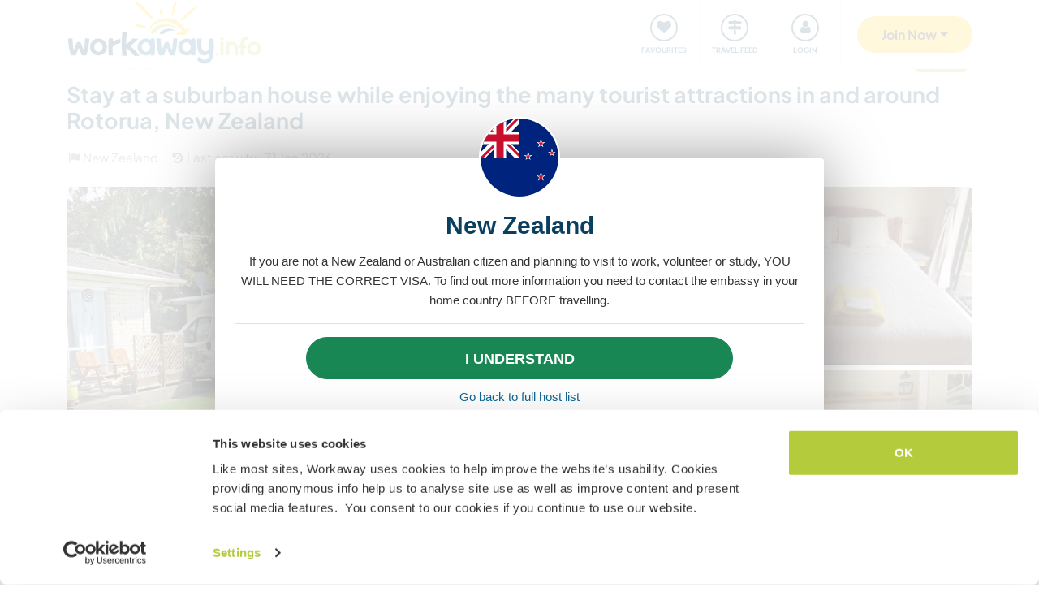

--- FILE ---
content_type: text/html; charset=UTF-8
request_url: https://www.workaway.info/en/host/361981886242
body_size: 57549
content:
<!doctype html><html lang="en"><head><link rel="icon" href="/favicon.ico" sizes="32x32"><link rel="icon" href="/favicon.svg" type="image/svg+xml"><link rel="apple-touch-icon" href="/favicon.png"><meta http-equiv="Content-Type" content="text/html; charset=utf-8"><title>Stay at a suburban house while enjoying the many tourist attractions in and around Rotorua, New Zealand</title><link rel="stylesheet" type="text/css" href="/css/frontend/font-awesome-4.7.0/css/font-awesome.min.css"><link rel="stylesheet" type="text/css" href="/css/frontend/style1737.css"><link rel="stylesheet" type="text/css" href="/js/fancybox/jquery.fancybox.min.css"><script id="Cookiebot" src="https://consent.cookiebot.com/uc.js" data-cbid="bb19549f-9479-4a3a-8aa0-a84f8cec0cad" data-blockingmode="auto" type="text/javascript"></script><script type="text/javascript" src="/js/jquery/jquery-1.10.2.js" data-cookieconsent="ignore"></script><meta name="viewport" content="width=device-width, initial-scale=1"><meta property="fb:app_id" content="117018148348235"><meta property="og:type" content="website"><script type="text/javascript">window.isTouch = function () { return ('ontouchstart' in window) || (navigator.msMaxTouchPoints > 0);}</script><meta property="og:image" content="https://static.workaway.info/gfx/foto/3/6/1/9/8/361981886242/xl/361981886242_174529176901746.jpg"><meta property="og:site_name" content="workaway.info"><meta property="fb:admins" content="1820494321"><script type="text/javascript">
    let JsErrorHandler = function (ajaxFile,errorsToExclude)
    {
        this.errorsToExclude = errorsToExclude;
        this.ajaxFile = ajaxFile;
        this.init();
    }

    JsErrorHandler.prototype = {
        ajaxFile: '',
        errorsToExclude: [],
        errorsReported: 0,
        init: function () {
            let $this = this;
            window.onerror = function(message, source, lineno, colno, error) {

                $.each($this.errorsToExclude, function (index, value) {
                    if (message == value)
                    {
                        return false;
                    }
                });

                if ($this.errorsReported < 5) {
                    let data = {
                        call: 'logJsError',
                        message: message,
                        url: window.location.href,
                        source: source,
                        lineno: lineno,
                        colno: colno,
                        error: error,
                        userAgent: window.navigator.userAgent,
                        stack: error.stack,
                        errorName: error.name,
                        cookie: navigator.cookieEnabled ? document.cookie : 'disabled',
                        language: navigator.language,
                    };
                    $.ajax($this.ajaxFile, {data: data, dataType: 'json', async: true}).done(function (response) {
                        if (!!response.success && response.hasOwnProperty('data')) {
                            $this.errorsReported = $this.errorsReported + 1;
                        }
                    });
                }
                return false;
            };
        },
    };

    let jsErrorsToExclude = [];
    let jsErrorHandler = new JsErrorHandler('/report_request.php', jsErrorsToExclude);
</script><script async crossorigin="anonymous" src="https://www.googletagmanager.com/gtag/js?id=G-HZFQSPBTMR"></script><script type="text/javascript">
    
    window.dataLayer = window.dataLayer || [];
    function gtag(){dataLayer.push(arguments);}
    gtag('js', new Date());
    gtag('config', 'G-HZFQSPBTMR');
        var gaProperty = 'UA-8581748-1';
    var disableStr = 'ga-disable-' + gaProperty;
    if (document.cookie.indexOf(disableStr + '=true') > -1) {
        window[disableStr] = true;
    }
    function gaOptout() {
        document.cookie = disableStr + '=true; expires=Thu, 31 Dec 2099 23:59:59 UTC; path=/';
        window[disableStr] = true;
        alert('Tracking has been deactivated');
    }

    (function(i,s,o,g,r,a,m){i['GoogleAnalyticsObject']=r;i[r]=i[r]||function(){
        (i[r].q=i[r].q||[]).push(arguments)},i[r].l=1*new Date();a=s.createElement(o),
        m=s.getElementsByTagName(o)[0];a.async=1;a.src=g;m.parentNode.insertBefore(a,m)
    })(window,document,'script','//www.google-analytics.com/analytics.js','ga');
    ga('create', gaProperty, 'auto', {'sampleRate':  '100'});
    ga('set', 'anonymizeIp', true);
    ga('require', 'linkid', 'linkid.js');
        ga('set', 
            1,      // This custom var is set to slot #1  Required parameter.
            'guest'   // Required parameter
        );
         ga("send", "pageview");
        
</script><script>
    !function(f,b,e,v,n,t,s)
    {if(f.fbq)return;n=f.fbq=function(){n.callMethod?
        n.callMethod.apply(n,arguments):n.queue.push(arguments)};
        if(!f._fbq)f._fbq=n;n.push=n;n.loaded=!0;n.version='2.0';
        n.queue=[];t=b.createElement(e);t.async=!0;
        t.src=v;s=b.getElementsByTagName(e)[0];
        s.parentNode.insertBefore(t,s)}(window, document,'script',
        'https://connect.facebook.net/en_US/fbevents.js');
    fbq('init', '882942590763348');
    fbq('track', 'PageView');
        </script><link rel="alternate" hreflang="en" href="https://www.workaway.info/en/host/361981886242"><link rel="alternate" hreflang="de" href="https://www.workaway.info/de/host/361981886242"><link rel="alternate" hreflang="es" href="https://www.workaway.info/es/host/361981886242"><link rel="alternate" hreflang="fr" href="https://www.workaway.info/fr/host/361981886242"><link rel="alternate" hreflang="pt" href="https://www.workaway.info/pt/host/361981886242"><link rel="alternate" hreflang="x-default" href="https://www.workaway.info/en/host/361981886242"></head><body class="nav-collapse"><header id="site-header"><nav tabindex="-1" aria-label="Navigation" class="bg-secondary position-fixed top-0 left-0"><p class="visually-hidden"><em>Skip to:</em></p><ul class="nav flex-column"><li class="nav-item"><a class="nav-link text-white text-center text-uppercase visually-hidden-focusable" href="#site-content">Content</a></li><li class="nav-item"><a class="nav-link text-white text-center text-uppercase visually-hidden-focusable" href="#navbar-main">Main navigation</a></li><li class="nav-item"><a class="nav-link text-white text-center text-uppercase visually-hidden-focusable" href="#site-footer">Footer</a></li></ul></nav><div class="container"><div class="row gx-0"><div class="col-xl-4 col-lg-4 col-md-3 col-6"><a class="logo position-relative" href="/" aria-label="Workaway Homepage"><img src="/gfx/2015/logo_main.svg" class="img-fluid" alt="Logo Workaway.info" width="256" height="85"></a></div><div class="col-xl-8 col-lg-8 col-md-9 col-6 d-md-flex align-items-center" style="position: static;"><nav class="py-0 justify-content-end navbar"
     id="navbar-user"><ul class="nav navbar-nav" id="navbar-user-nav"><li class="d-md-none"><a href="/en/hostlist" title="Find hosts"><div class="navbar-user-item"><div class="navbar-user-icon"><i class="fa fa-fw fa-search"></i></div><div class="navbar-user-text">Find hosts</div></div></a></li><li><a href="/en/myhostlist"><div class="navbar-user-item"><div class="navbar-user-icon"><i class="fa fa-fw fa-heart"></i></div><div class="navbar-user-text">Favourites</div></div></a></li><li><a href="/en/travelfeed" title="Travel feed"><div class="navbar-user-item"><div class="navbar-user-icon"><i class="fa fa-fw fa-map-signs"></i></div><div class="navbar-user-text">Travel feed</div></div></a></li><li class="dropdown"><a class="dropdown-toggle" data-toggle="dropdown" data-bs-toggle="dropdown" href="#"><div class="navbar-user-item"><div class="navbar-user-icon"><i class="fa fa-fw fa-user"></i></div><div class="navbar-user-text">Login</div></div></a><ul class="dropdown-menu"><li><a class="dropdown-item" href="#" data-login data-who="w">
                                Login as Workawayer
                            </a></li><li><a class="dropdown-item" href="#" data-login data-who="h">
                                Login as Host
                            </a></li></ul></li></ul></nav><a id="mainnav-toggle" class="d-md-none"><div class="iconbar iconbar-top"></div><div class="iconbar iconbar-middle"></div><div class="iconbar iconbar-bottom"></div></a><div class="dropdown" id="dropdown-signup"><button class="btn btn-join dropdown-toggle" type="button" id="dropdown-signup-btn" data-toggle="dropdown" data-bs-toggle="dropdown"
                aria-haspopup="true" aria-expanded="true"><strong>Join Now</strong></button><ul class="dropdown-menu dropdown-menu-end" aria-labelledby="dropdown-signup-btn"><li><a class="dropdown-item" href="/en/signup/workawayer">Join as a Workawayer</a></li><li><a class="dropdown-item" href="/en/signup/host">Join as a host</a></li><li><a class="dropdown-item" href="/en/signup/present">Buy a gift membership</a></li></ul></div></div></div></div></header><div id="navbar-main-wrapper"><nav class="navbar navbar-expand-md py-0" id="navbar-main"><div class="container nopadding-xs"><div class="w-100"><div style="padding: 15px; background: #f7f7f7; border-bottom: solid 1px #ddd;"
                         class="d-md-none"><div class="dropdown"><a class="dropdown-toggle btn btn-outline-primary w-100" data-toggle="dropdown" data-bs-toggle="dropdown" href="#">
                                    Login
                                </a><ul class="dropdown-menu" style="width: 100%;"><li><a class="dropdown-item" href="#" data-login data-who="w">
                                            Login as Workawayer
                                        </a></li><li><a class="dropdown-item" href="#" data-login data-who="h">
                                            Login as Host
                                        </a></li></ul></div></div><ul class="nav navbar-nav"><li class="nav-item dropdown dropdown-megamenu "><a href="/en/hostlist" class="nav-link dropdown-toggle" data-toggle="dropdown" data-bs-toggle="dropdown"
                                   role="button"
                                   aria-haspopup="true"
                                   aria-expanded="false"><div class="mainnav-icon"
                                         style="background-image: url('/gfx/menu/search.svg')"></div>Find a host
                                </a><ul class="dropdown-menu"><li><div class="container"><div class="megamenu-content"><div class="row gx-md-5"><div class="col-md-6 megamenu-content-col"><div class="text-start"><div class="megamenu-content-title megamenu-content-title-mobile">Top destinations</div><div class="row"><div class="col-md-6"><ul class="megamenu-content-list"><li><a class="megamenu-content-list-link" href="/en/destination/africa"><div class="megamenu-content-list-link-text">
                                                Africa
                                            </div></a></li><li><a class="megamenu-content-list-link" href="/en/destination/asia"><div class="megamenu-content-list-link-text">
                                                Asia
                                            </div></a></li><li><a class="megamenu-content-list-link" href="/en/destination/central-america"><div class="megamenu-content-list-link-text">
                                                Central America
                                            </div></a></li><li><a class="megamenu-content-list-link" href="/en/hostlist/europe"><div class="megamenu-content-list-link-text">
                                                Europe
                                            </div></a></li><li><a class="megamenu-content-list-link" href="/en/hostlist/middle-east"><div class="megamenu-content-list-link-text">
                                                Middle East
                                            </div></a></li><li><a class="megamenu-content-list-link" href="/en/hostlist/northamerica"><div class="megamenu-content-list-link-text">
                                                North America
                                            </div></a></li><li><a class="megamenu-content-list-link" href="/en/hostlist/oceania"><div class="megamenu-content-list-link-text">
                                                Oceania
                                            </div></a></li><li><a class="megamenu-content-list-link" href="/en/destination/southamerica"><div class="megamenu-content-list-link-text">
                                                South America
                                            </div></a></li></ul></div><div class="col-md-6"><ul class="megamenu-content-list"><li><a href="/en/destination/northamerica/ca">Canada</a></li><li><a href="/en/destination/central-america/cr">Costa Rica</a></li><li><a href="/en/destination/asia/th">Thailand</a></li><li><a href="/en/destination/europe/gr">Greece</a></li><li><a href="/en/destination/southamerica/co">Colombia</a></li><li><a href="/en/destination/asia/vn">Vietnam</a></li><li><a href="/en/destination/southamerica/br">Brazil</a></li><li><a href="/en/destination/africa/za">South Africa</a></li></ul></div></div><ul class="megamenu-content-list"><li><a href="/en/hostlist">See all opportunities</a></li></ul><div class="clear15"></div><div class="clear15 d-none d-md-block"></div><div class="row"><div class="col-xl-8"><div class="megamenu-btn"><a href="/en/hostlist/northamerica/us" class="btn btn-outline-primary w-100 text-truncate">
                                        Show hosts near me
                                    </a></div><div class="clear20 d-md-none"></div></div></div></div></div><div class="col-md-6 megamenu-content-col"><div class="text-start"><div class="megamenu-content-title megamenu-content-title-mobile">Top host types</div><div class="row"><div class="col-md-6"><ul class="megamenu-icon-list"><li><a class="megamenu-icon-list-link" href="/en/hosttype/family"><div class="megamenu-icon-list-icon"><img src="/gfx/2015/icons/hosttypes/hosttype_family.svg" loading="lazy"></div><div class="megamenu-icon-list-link-text">
                                                    Families &amp; Homestays
                                                </div></a></li><li><a class="megamenu-icon-list-link" href="/en/hostlist?ht[]=hosttype_individual"><div class="megamenu-icon-list-icon"><img src="/gfx/2015/icons/hosttypes/hosttype_individual.svg" loading="lazy"></div><div class="megamenu-icon-list-link-text">
                                                    Individual exchanges
                                                </div></a></li><li><a class="megamenu-icon-list-link" href="/en/hosttype/community"><div class="megamenu-icon-list-icon"><img src="/gfx/2015/icons/hosttypes/hosttype_community.svg" loading="lazy"></div><div class="megamenu-icon-list-link-text">
                                                    Community projects
                                                </div></a></li><li><a class="megamenu-icon-list-link" href="/en/hosttype/ngo"><div class="megamenu-icon-list-icon"><img src="/gfx/2015/icons/hosttypes/hosttype_ngo.svg" loading="lazy"></div><div class="megamenu-icon-list-link-text">
                                                    NGOs &amp; Charities
                                                </div></a></li><li><a class="megamenu-icon-list-link" href="/en/hosttype/house_sitting"><div class="megamenu-icon-list-icon"><img src="/gfx/2015/icons/hosttypes/hosttype_house_sitting.svg" loading="lazy"></div><div class="megamenu-icon-list-link-text">
                                                    House &amp; pet sitting
                                                </div></a></li><li><a class="megamenu-icon-list-link" href="/en/hosttype/school"><div class="megamenu-icon-list-icon"><img src="/gfx/2015/icons/hosttypes/hosttype_school.svg" loading="lazy"></div><div class="megamenu-icon-list-link-text">
                                                    Teaching projects
                                                </div></a></li><li><a class="megamenu-icon-list-link" href="/en/hosttype/farm"><div class="megamenu-icon-list-icon"><img src="/gfx/2015/icons/hosttypes/hosttype_farm.svg" loading="lazy"></div><div class="megamenu-icon-list-link-text">
                                                    Farmstay experiences
                                                </div></a></li></ul></div><div class="col-md-6"><ul class="megamenu-icon-list"><li><a class="megamenu-icon-list-link" href="/en/hostlist?ht[]=hosttype_hostel"><div class="megamenu-icon-list-icon"><img src="/gfx/2015/icons/hosttypes/hosttype_hostel.svg" loading="lazy"></div><div class="megamenu-icon-list-link-text">
                                                    Hostels
                                                </div></a></li><li><a class="megamenu-icon-list-link" href="/en/hosttype/boat"><div class="megamenu-icon-list-icon"><img src="/gfx/2015/icons/hosttypes/hosttype_boat.svg" loading="lazy"></div><div class="megamenu-icon-list-link-text">
                                                    Boating &amp; Sailing
                                                </div></a></li><li><a class="megamenu-icon-list-link" href="/en/hosttype/sustainable_project"><div class="megamenu-icon-list-icon"><img src="/gfx/2015/icons/hosttypes/hosttype_sustainable_project.svg" loading="lazy"></div><div class="megamenu-icon-list-link-text">
                                                    Environmental projects
                                                </div></a></li><li><a class="megamenu-icon-list-link" href="/en/hosttype/animal_welfare"><div class="megamenu-icon-list-icon"><img src="/gfx/2015/icons/hosttypes/hosttype_animal_welfare.svg" loading="lazy"></div><div class="megamenu-icon-list-link-text">
                                                    Animal care
                                                </div></a></li><li><a class="megamenu-icon-list-link" href="/en/hosttype/surfing"><div class="megamenu-icon-list-icon"><img src="/gfx/2015/icons/hosttypes/hosttype_surfing.svg" loading="lazy"></div><div class="megamenu-icon-list-link-text">
                                                    Surfing
                                                </div></a></li><li><a class="megamenu-icon-list-link" href="/en/hosttype/yoga"><div class="megamenu-icon-list-icon"><img src="/gfx/2015/icons/hosttypes/hosttype_yoga.svg" loading="lazy"></div><div class="megamenu-icon-list-link-text">
                                                    Yoga
                                                </div></a></li><li><a class="megamenu-icon-list-link" href="/en/hostlist?ht[]=hosttype_other"><div class="megamenu-icon-list-icon"><img src="/gfx/2015/icons/hosttypes/hosttype_other.svg" loading="lazy"></div><div class="megamenu-icon-list-link-text">
                                                    Others
                                                </div></a></li></ul></div></div><div class="clear15"></div><div class="clear15 d-none d-md-block"></div><div class="row"><div class="col-xl-8"><div class="megamenu-btn"><a href="/en/hostlist?all=1" class="btn btn-outline-primary w-100 text-truncate">
                                    View the full host list
                                </a><div class="clear20 d-md-none"></div></div></div></div></div></div></div></div></div></li></ul></li><li class="nav-item "><a class="nav-link" href="/en/community/travelbuddy"><div class="mainnav-icon"
                                         style="background-image: url('/gfx/menu/search.svg')"></div>Find a travel buddy
                                </a></li><li class="nav-item dropdown dropdown-megamenu "><a href="/en/info/how-it-works/workawayer" class="nav-link dropdown-toggle" data-toggle="dropdown" data-bs-toggle="dropdown"
                                   role="button"
                                   aria-haspopup="true"
                                   aria-expanded="false"><div class="mainnav-icon"
                                         style="background-image: url('/gfx/menu/how-it-works.svg')"></div>How it works
                                </a><ul class="dropdown-menu"><li><div class="container"><div class="megamenu-content"><div class="row gx-md-5"><div class="col-md-6 megamenu-content-col"><div class="text-start"><div class="megamenu-content-title megamenu-content-title-mobile">
                        Information for workawayers
                    </div><div><div class="row"><div class="col-lg-6"><ul class="megamenu-icon-list"><li><a class="megamenu-icon-list-link"
                                           href="/en/info/traveller/solo-traveller"><div class="megamenu-icon-list-icon"><img src="/gfx/menu/solo-traveller.svg" loading="lazy"></div><div class="megamenu-icon-list-link-text">Solo travellers</div></a></li><li><a class="megamenu-icon-list-link" href="/en/info/traveller/couple"><div class="megamenu-icon-list-icon"><img src="/gfx/menu/couple.svg" loading="lazy"></div><div class="megamenu-icon-list-link-text">Travelling Couples</div></a></li><li><a class="megamenu-icon-list-link"
                                           href="/en/info/traveller/families"><div class="megamenu-icon-list-icon"><img src="/gfx/menu/family.svg" loading="lazy"></div><div class="megamenu-icon-list-link-text">Travelling Families</div></a></li><li><a class="megamenu-icon-list-link"
                                           href="/en/info/information-language-learners"><div class="megamenu-icon-list-icon"><img src="/gfx/menu/language-learners.svg" loading="lazy"></div><div class="megamenu-icon-list-link-text">Language learners</div></a></li><li><a class="megamenu-icon-list-link"
                                           href="/en/info/traveller/digital-nomad"><div class="megamenu-icon-list-icon"><img src="/gfx/menu/digital-nomad.svg" loading="lazy"></div><div class="megamenu-icon-list-link-text">Digital nomads</div></a></li></ul></div><div class="col-lg-6"><ul class="megamenu-icon-list"><li><a href="/en/info/safety/traveladvice"><div class="megamenu-icon-list-icon"><img src="/gfx/2015/icons/icon-shield.svg" loading="lazy"></div><div class="megamenu-icon-list-text">
                                                Travel safety tips
                                            </div></a></li><li><a class="megamenu-icon-list-link" href="/en/help-desk/workawayer"><div class="megamenu-icon-list-icon"><img src="/gfx/2015/icons/howitworks/support.svg" loading="lazy"></div><div class="megamenu-icon-list-text">
                                                Help &amp; Support
                                            </div></a></li><li><a class="megamenu-icon-list-link"
                                           href="/en/info/safety/idverification"><div class="megamenu-icon-list-icon"><img src="/gfx/2015/icons/icon-id-verification.svg" loading="lazy"></div><div class="megamenu-icon-list-text">
                                                Verify by id
                                            </div></a></li><li><a class="megamenu-icon-list-link" href="/en/info/insurance"><div class="megamenu-icon-list-icon"><img src="/gfx/2015/icons/icon-umbrella.svg" loading="lazy"></div><div class="megamenu-icon-list-text">
                                                Insurance
                                            </div></a></li></ul></div></div><div class="clear15"></div><div class="clear15 d-none d-md-block"></div><div class="row"><div class="col-lg-6"><div class="megamenu-btn"><a href="/en/info/how-it-works/workawayer"
                                       class="btn btn-outline-primary w-100 text-truncate">How it works</a></div><div class="clear20 d-md-none"></div></div></div></div></div></div><div class="col-md-6 megamenu-content-col"><div class="text-start"><div class="megamenu-content-title megamenu-content-title-mobile">
                        Information for hosts
                    </div><div><div class="row"><div class="col-lg-6"><ul class="megamenu-icon-list"><li><a class="megamenu-icon-list-link" href="/en/hostinfo/ngo"><div class="megamenu-icon-list-icon"><img src="/gfx/2015/icons/hosttypes/hosttype_ngo.svg" loading="lazy"></div><div class="megamenu-icon-list-link-text">
                                                NGOs &amp; Charities
                                            </div></a></li><li><a class="megamenu-icon-list-link"
                                           href="/en/hostinfo/family"><div class="megamenu-icon-list-icon"><img src="/gfx/2015/icons/hosttypes/hosttype_family.svg" loading="lazy"></div><div class="megamenu-icon-list-link-text">
                                                Families &amp; Homestays
                                            </div></a></li><li><a class="megamenu-icon-list-link" href="/en/hostinfo/house_sitting"><div class="megamenu-icon-list-icon"><img src="/gfx/2015/icons/hosttypes/hosttype_house_sitting.svg" loading="lazy"></div><div class="megamenu-icon-list-text">
                                                    House &amp; pet sitting
                                                </div></a></li><li><a class="megamenu-icon-list-link"
                                           href="/en/info/child-protection-guidelines"><div class="megamenu-icon-list-icon"><img src="/gfx/2015/icons/icon-child-protection.svg" loading="lazy"></div><div class="megamenu-icon-list-text">
                                                Child protection
                                            </div></a></li><li><a class="megamenu-icon-list-link" href="/en/info/reviews"><div class="megamenu-icon-list-icon"><img src="/gfx/2015/icons/icon-comments-star.svg" loading="lazy"></div><div class="megamenu-icon-list-text">
                                                    Community feedbacks
                                                </div></a></li></ul></div></div><div class="clear15"></div><div class="clear15 d-none d-md-block"></div><div class="row"><div class="col-lg-6"><div class="megamenu-btn"><a href="/en/info/how-it-works/host"
                                       class="btn btn-outline-primary w-100 text-truncate">How it works</a></div><div class="clear20 d-md-none"></div></div></div></div></div></div></div></div></div></li></ul></li><li class="nav-item dropdown dropdown-megamenu "><a href="/en/community/planyourtrip" class="nav-link dropdown-toggle" data-toggle="dropdown" data-bs-toggle="dropdown"
                                   role="button"
                                   aria-haspopup="true"
                                   aria-expanded="false"><div class="mainnav-icon"
                                         style="background-image: url('/gfx/menu/plan-your-trip.svg')"></div>Meet up &amp; Events
                                </a><ul class="dropdown-menu"><li><div class="container"><div class="megamenu-content"><div class="row"><div class="col-md-3 megamenu-content-col"><a href="/en/account/workawayer/destinations" class="megamenu-content-link"><div class="megamenu-content-img"
                             style="background-image: url('/gfx/menu/destinations.jpg')"></div><div class="megamenu-content-title">Plan your journey</div><div class="megamenu-content-text">Map out your adventures from 50000+ opportunities worldwide</div></a></div><div class="col-md-3 megamenu-content-col"><a href="/en/community/travelbuddy" class="megamenu-content-link"><div class="megamenu-content-img"
                             style="background-image: url('/gfx/menu/find-travelbuddy.jpg')"></div><div class="megamenu-content-title">Find a travel buddy</div><div class="megamenu-content-text">Share your Workaway adventures with fellow travellers</div></a></div><div class="col-md-3 megamenu-content-col"><a href="/en/community/meet-other-workawayers" class="megamenu-content-link"><div class="megamenu-content-img"
                             style="background-image: url('/gfx/menu/meetup.jpg')"></div><div class="megamenu-content-title">Workawayers nearby</div><div class="megamenu-content-text">Meet up and connect with Workawayers around you</div></a></div><div class="col-md-3 megamenu-content-col"><a href="/en/community/events/map" class="megamenu-content-link"><div class="megamenu-content-img"
                             style="background-image: url('/gfx/menu/events.jpg')"></div><div class="megamenu-content-title">Events nearby</div><div class="megamenu-content-text">Find events in your area or destinations to join</div></a></div></div></div></div></li></ul></li><li class="nav-item dropdown dropdown-megamenu "><a href="/en/info/travel-learn" class="nav-link dropdown-toggle" data-toggle="dropdown" data-bs-toggle="dropdown"
                                   role="button"
                                   aria-haspopup="true"
                                   aria-expanded="false"><div class="mainnav-icon"
                                         style="background-image: url('/gfx/menu/travel-and-learn.svg')"></div>Travel &amp; learn
                                </a><ul class="dropdown-menu"><li><div class="container"><div class="megamenu-content"><div class="row"><div class="col-md-3 megamenu-content-col"><a href="/en/community/languagebuddy" class="megamenu-content-link"><div class="megamenu-content-img" style="background-image: url('/gfx/menu/find-language-buddy.jpg')"></div><div class="megamenu-content-title">Find a language buddy</div><div class="megamenu-content-text">Learn a new language while sharing yours with others</div></a></div><div class="col-md-3 megamenu-content-col"><a href="/en/info/learn-new-skills" class="megamenu-content-link"><div class="megamenu-content-img" style="background-image: url('/gfx/menu/learn-new-skills.jpg')"></div><div class="megamenu-content-title">Gain new skills and qualifications</div><div class="megamenu-content-text">Learn, improve or share your skills while traveling</div></a></div><div class="col-md-3 megamenu-content-col"><a href="/en/info/badges" class="megamenu-content-link"><div class="megamenu-content-img" style="background-image: url('/gfx/menu/badges.jpg')"></div><div class="megamenu-content-title">Earn Badges</div><div class="megamenu-content-text">Earn badges and showcase your achievements</div></a></div><div class="col-md-3 megamenu-content-col"><a href="/en/info/reference-letter" class="megamenu-content-link"><div class="megamenu-content-img" style="background-image: url('/gfx/menu/reference-letter.jpg')"></div><div class="megamenu-content-title">Generate a reference letter</div><div class="megamenu-content-text">Showcase what you have done during your travels</div></a></div></div></div></div></li></ul></li><li class="nav-item dropdown dropdown-megamenu "><a href="/en/community" class="nav-link dropdown-toggle" data-toggle="dropdown" data-bs-toggle="dropdown"
                                   role="button"
                                   aria-haspopup="true"
                                   aria-expanded="false"><div class="mainnav-icon"
                                         style="background-image: url('/gfx/menu/travel-inspiration.svg')"></div>Our community
                                </a><ul class="dropdown-menu"><li><div class="container"><div class="megamenu-content"><div class="row gx-md-5"><div class="col-md-6 megamenu-content-col"><div class="text-start"><div class="megamenu-content-title megamenu-content-title-mobile">
                        Travel stories and advice
                    </div><div class="row"><div class="col-lg-6"><ul class="megamenu-icon-list"><li><a class="megamenu-icon-list-link" href="/en/stories/category/workaway-news"><div class="megamenu-icon-list-icon"><img src="/gfx/2015/icons/blog/blog_news.svg" loading="lazy"></div><div class="megamenu-icon-list-text">
                                            Workaway News
                                        </div></a></li><li><a class="megamenu-icon-list-link" href="/en/stories/category/stories"><div class="megamenu-icon-list-icon"><img src="/gfx/2015/icons/blog/blog_stories.svg" loading="lazy"></div><div class="megamenu-icon-list-text">
                                            Travel Stories
                                        </div></a></li><li><a class="megamenu-icon-list-link" href="/en/stories/category/host-of-the-month"><div class="megamenu-icon-list-icon"><img src="/gfx/2015/icons/blog/blog_hom.svg" loading="lazy"></div><div class="megamenu-icon-list-text">
                                            Host of the Month
                                        </div></a></li><li><a class="megamenu-icon-list-link"
                                       href="/en/stories/category/workawayer-of-the-month"><div class="megamenu-icon-list-icon"><img src="/gfx/2015/icons/blog/blog_wom.svg" loading="lazy"></div><div class="megamenu-icon-list-text">
                                            Workawayer of the Month
                                        </div></a></li></ul></div><div class="col-lg-6"><ul class="megamenu-icon-list"><li><a class="megamenu-icon-list-link" href="/en/stories/category/inspiration"><div class="megamenu-icon-list-icon"><img src="/gfx/2015/icons/blog/blog_ideas.svg" loading="lazy"></div><div class="megamenu-icon-list-text">
                                            Inspiration
                                        </div></a></li><li><a class="megamenu-icon-list-link" href="/en/stories/category/using-workaway"><div class="megamenu-icon-list-icon"><img src="/gfx/2015/icons/blog/blog_tips.svg" loading="lazy"></div><div class="megamenu-icon-list-text">
                                            Travelling Tips
                                        </div></a></li><li><a class="megamenu-icon-list-link" href="/en/stories/category/using-workaway"><div class="megamenu-icon-list-icon"><img src="/gfx/2015/icons/blog/blog_usingworkaway.svg" loading="lazy"></div><div class="megamenu-icon-list-text">
                                            Using Workaway
                                        </div></a></li><li><a class="megamenu-icon-list-link"
                                       href="/en/stories/category/workaway-foodie-blog-subjects"><div class="megamenu-icon-list-icon"><img src="/gfx/2015/icons/blog/blog_food.svg" loading="lazy"></div><div class="megamenu-icon-list-text">
                                            Workaway Foodie
                                        </div></a></li></ul></div></div><div class="clear15"></div><div class="clear15 d-none d-md-block"></div><div class="row"><div class="col-lg-6"><div class="megamenu-btn"><a href="/en/stories" class="btn btn-outline-primary w-100 text-truncate">
                                    View the workaway blog
                                </a></div><div class="clear20 d-md-none"></div></div></div></div></div><div class="col-md-6 megamenu-content-col"><div class="text-start"><div class="megamenu-content-title megamenu-content-title-mobile">
                        How you can get involved?
                    </div><ul class="megamenu-icon-list"><li><a class="megamenu-icon-list-link" href="/en/community/ambassador"><div class="megamenu-icon-list-icon"><img src="/gfx/menu/ambassadors.svg" loading="lazy"></div><div class="megamenu-icon-list-text">
                                    Workaway Ambassadors
                                </div></a></li><li><a class="megamenu-icon-list-link" href="/en/community/travel-photos"><div class="megamenu-icon-list-icon"><img src="/gfx/menu/photo-competition.svg" loading="lazy"></div><div class="megamenu-icon-list-text">
                                    Workaway photo gallery
                                </div></a></li><li><a class="megamenu-icon-list-link" href="https://www.workaway.tv" target="_blank"><div class="megamenu-icon-list-icon"><img src="/gfx/menu/workaway-tv.svg" loading="lazy"></div><div class="megamenu-icon-list-text">
                                    Workaway.tv
                                </div></a></li></ul></div></div></div></div></div></li></ul></li><li class="nav-item dropdown dropdown-megamenu "><a href="/en/community/mission" class="nav-link dropdown-toggle" data-toggle="dropdown" data-bs-toggle="dropdown"
                                   role="button"
                                   aria-haspopup="true"
                                   aria-expanded="false"><div class="mainnav-icon"
                                         style="background-image: url('/gfx/menu/giving-back.svg')"></div>Giving back
                                </a><ul class="dropdown-menu"><li><div class="container"><div class="megamenu-content"><div class="row"><div class="col-md-6 megamenu-content-col"><div class="row"><div class="col-md-4"><div class="megamenu-content-img"
                             style="background-image: url('/gfx/menu/what-we-do.jpg')"></div></div><div class="col-md-8 text-start"><div class="megamenu-content-title megamenu-content-title-mobile">Projects we believe in</div><ul class="megamenu-content-list"><li><a href="/en/community/mission">Our Mission</a></li><li><a href="/en/community/climate">Climate action</a></li><li><a href="/en/info/un-development-goals">UN development goals</a></li></ul></div></div><div class="clear20 d-md-none"></div></div><div class="col-md-6 megamenu-content-col"><div class="row"><div class="col-md-4"><div class="megamenu-content-img"
                             style="background-image: url('/gfx/menu/projects.jpg')"></div></div><div class="col-md-8 text-start"><div class="megamenu-content-title megamenu-content-title-mobile">Contributions that we make</div><ul class="megamenu-content-list"><li><a href="https://www.workawayfoundation.org" target="_blank">Foundation</a></li><li><a href="https://www.kiva.org/team/workaway" target="_blank">Donations - Kiva</a></li></ul></div></div></div></div></div></div></li></ul></li><li class="nav-item "><a class="nav-link" href="/en/info/safety"><div class="mainnav-icon"
                                         style="background-image: url('/gfx/menu/safety.svg')"></div>Safety
                                </a></li></ul></div><div class="d-md-none"><div class="flag-row"><a href="/de" title="deutsch"
                           class="languageSelector" data-lang="de"
                           data-href="/de"><img
                                    src="/gfx/flag-icons/4x3/de.svg" alt="Flag of Germany" width="26" height="20"></a> &nbsp;
                                                                    <a href="/fr" title="français"
                           class="languageSelector" data-lang="fr"
                           data-href="/fr"><img
                                    src="/gfx/flag-icons/4x3/fr.svg" alt="Flag of France" width="26" height="20"></a> &nbsp;
                                                                    <a href="/es" title="español"
                           class="languageSelector" data-lang="es"
                           data-href="/es"><img
                                    src="/gfx/flag-icons/4x3/es.svg" alt="Flag of Spain" width="26" height="20"></a> &nbsp;
                                                                    <a href="/pt" title="brazil"
                           class="languageSelector" data-lang="pt"
                           data-href="/pt"><img
                                    src="/gfx/flag-icons/4x3/br.svg" alt="Flag of Brazil" width="26" height="20"></a> &nbsp;
                                        <span id="setlang_resp"></span></div></div></div></nav></div><div id="site-content"><div class="profile-host"><div class="d-md-flex flex-column flex-md-column-reverse"><div class="container"><div class="position-relative"><div class="profile-header-masonry-wrapper"><div class="profile-header-masonry profile-host-img-count-4"><div class="profile-header-masonry-img"><div class="profile-header-masonry-img-inner"><a href="https://static.workaway.info/gfx/foto/3/6/1/9/8/361981886242/xl/361981886242_174529176901746.jpg"
                                                                           onclick="$('a#hslink_1462095').trigger('click'); return false;"><img src="https://static.workaway.info/gfx/foto/3/6/1/9/8/361981886242/xl/361981886242_174529176901746.jpg"
                                                                                 alt="The&#x20;image&#x20;depicts&#x20;a&#x20;serene&#x20;backyard&#x20;scene&#x20;with&#x20;a&#x20;red&#x20;shed,&#x20;a&#x20;white&#x20;camper&#x20;van,&#x20;and&#x20;a&#x20;black&#x20;patio&#x20;set,&#x20;surrounded&#x20;by&#x20;lush&#x20;green&#x20;grass&#x20;and&#x20;a&#x20;tree."></a></div></div><div class="profile-header-masonry-img"><div class="profile-header-masonry-img-inner"><a href="https://static.workaway.info/gfx/foto/3/6/1/9/8/361981886242/xl/361981886242_174511963704767.png"
                                                                           onclick="$('a#hslink_1461251').trigger('click'); return false;"
                                                                           data-caption=""
                                                                           title=""><img src="https://static.workaway.info/gfx/foto/3/6/1/9/8/361981886242/thumb/361981886242_174511963704767.png" alt="The&#x20;image&#x20;depicts&#x20;a&#x20;room&#x20;with&#x20;a&#x20;bed,&#x20;a&#x20;table,&#x20;and&#x20;a&#x20;chair,&#x20;featuring&#x20;a&#x20;large&#x20;window&#x20;and&#x20;a&#x20;door,&#x20;with&#x20;a&#x20;white&#x20;wall&#x20;and&#x20;a&#x20;gray&#x20;floor.&#x20;The&#x20;room&#x20;is&#x20;well-lit&#x20;and&#x20;has&#x20;a&#x20;neutral&#x20;color&#x20;scheme."></a></div></div><div class="profile-header-masonry-img"><div class="profile-header-masonry-img-inner"><a href="https://static.workaway.info/gfx/foto/3/6/1/9/8/361981886242/xl/361981886242_174511959704112.png"
                                                                           onclick="$('a#hslink_1461250').trigger('click'); return false;"
                                                                           data-caption=""
                                                                           title=""><img src="https://static.workaway.info/gfx/foto/3/6/1/9/8/361981886242/thumb/361981886242_174511959704112.png" alt="The&#x20;image&#x20;depicts&#x20;a&#x20;compact&#x20;kitchen&#x20;with&#x20;a&#x20;stainless&#x20;steel&#x20;sink,&#x20;white&#x20;cabinets,&#x20;and&#x20;a&#x20;microwave,&#x20;showcasing&#x20;a&#x20;functional&#x20;and&#x20;organized&#x20;space."></a></div></div><div class="profile-header-masonry-img"><div class="profile-header-masonry-img-inner"><a href="https://static.workaway.info/gfx/foto/3/6/1/9/8/361981886242/xl/361981886242_174511995106950.jpg"
                                                                           onclick="$('a#hslink_1461249').trigger('click'); return false;"
                                                                           data-caption=""
                                                                           title=""><img src="https://static.workaway.info/gfx/foto/3/6/1/9/8/361981886242/thumb/361981886242_174511995106950.jpg" alt="The&#x20;image&#x20;depicts&#x20;a&#x20;compact&#x20;room&#x20;with&#x20;a&#x20;bed,&#x20;kitchenette,&#x20;and&#x20;television,&#x20;featuring&#x20;a&#x20;window,&#x20;cabinets,&#x20;and&#x20;a&#x20;microwave,&#x20;with&#x20;a&#x20;serene&#x20;outdoor&#x20;view."></a></div></div></div></div><div style="position: absolute; bottom: 15px; right: 10px; z-index: 3;"><div class="profile-header-masonry-slide-number"><span id="profile-header-masonry-current-slide">1</span>
                                                / 4
                                                <i class="fa fa-image"></i></div></div></div></div><div class="container"><div class="profile-section-title"><div class="clear20 d-none d-md-block"></div><div class="row gx-2"><div class="col-5"><div><a href="javascript:;" data-open-tab="#section-profile-feedback"
                           style="text-decoration: none; color: #999;"><i class="fa fa-star text-yellow"></i><i class="fa fa-star text-yellow"></i><i class="fa fa-star text-yellow"></i><i class="fa fa-star text-yellow"></i><i class="fa fa-star text-yellow"></i><span>&nbsp;(33)</span></a></div></div><div class="col-7 text-end"><span class="badge text-bg-secondary">updated</span>
                                        &nbsp;
                                            </div></div><div class="clear5"></div><h1>
            Stay at a suburban house while enjoying the many tourist attractions in and around Rotorua, New Zealand        </h1><ul class="profile-title-list"><li title="Country"><div class="profile-title-list-icon"><i class="fa fa-flag"></i></div><div class="profile-title-list-text"><a href="/en/hostlist?country=NZ" style="color: #777">
                                                        New Zealand
                                                    </a></div></li><li title="Last activity"><div class="profile-title-list-icon"><i class="fa fa-history"></i></div><div class="profile-title-list-text"><div data-bs-toggle="popover" data-bs-placement="bottom" data-bs-trigger="hover"
                             data-bs-content="Last activity means the last time a host checked their Workaway email or logged in their profile."
                             class="whatisthis" title="What&#039;s this?">
                            Last activity
                            : 31 Jan 2026
                        </div></div></li></ul></div></div></div><div id="profile-submenu"><div class="container"><div class="row"><div class="col-lg-7 order-lg-last"><div class="profile-submenu-buttons navbar-right text-md-end"><div><div class="dropdown profile-submenu-btn" style="display: inline-block;"><button class="btn btn-default dropdown-toggle caret-hidden" type="button"
                                data-toggle="dropdown" data-bs-toggle="dropdown" aria-haspopup="true"
                                aria-expanded="true"><i class="fa fa-ellipsis-h"></i></button><ul class="dropdown-menu"><li><a class="dropdown-item" href="/en/info/safety"><i class="fa fa-fw fa-lock text-muted"></i> Website Safety                                </a></li><li class="d-md-none"><a class="dropdown-item" href="#" data-toggle="modal" data-bs-toggle="modal"
                                   data-target="#modal-share" data-bs-target="#modal-share"><i class="fa fa-fw fa-share-alt text-muted"></i> Like &amp; share
                                </a></li></ul></div><button title="Like &amp; share" type="button"
                            class="btn btn-default profile-submenu-btn d-none d-md-inline-block" data-toggle="modal"
                            data-bs-toggle="modal" data-target="#modal-share" data-bs-target="#modal-share"><i class="fa fa-share-alt"></i></button><div id="action_favourite_361981886242" class="profile-submenu-btn"
                             style="display: inline-block;"><button class="btn btn-default addToMyHostList profile-submenu-btn ajaxhide"
                                        data-content-target="action_favourite_361981886242"
                                        data-user="361981886242"
                                        data-ajaxhide-target="btn_favourite_361981886242"
                                        id="btn_favourite_361981886242"><i class="fa fa-heart-o"></i> Add to my host list
                                </button></div><button class="btn btn-info signuptocontact profile-submenu-btn profile-submenu-btn-contact"
                                data-container="body" data-bs-container="body" disabled><i class="fa fa-envelope"></i> Contact
                        </button></div></div></div><div class="col-lg-5 order-lg-first nopadding-xs"><div id="profile-submenu-tabs"><nav class="navbar navbar-expand py-0"><ul class="nav navbar-nav"><li role="presentation" class="nav-item"><a class="nav-link active" data-toggle="tab"
                           data-bs-toggle="tab" href="#section-profile-overview"
                           data-ajax-load-section="overview">Overview</a></li><li role="presentation" class="nav-item"><a class="nav-link " data-toggle="tab"
                               data-bs-toggle="tab"
                               href="#section-profile-photos"
                               data-ajax-load-section="photos">Photos</a></li><li role="presentation" class="nav-item"><a class="nav-link " data-toggle="tab"
                           data-bs-toggle="tab" href="#section-profile-map"
                           data-show-section="map"
                           data-ajax-load-section="map">Map</a></li><li role="presentation" class="nav-item"><a class="nav-link " data-toggle="tab"
                           data-bs-toggle="tab" href="#section-profile-feedback"
                           data-ajax-load-section="feedback">Feedback (33)</a></li></ul></nav></div></div></div></div></div><div class="profile-section-content"><div class="container"><div class="tab-content"><div id="section-profile-overview"
             class="tab-pane fade show active"><div class="row"><div class="col-lg-4 order-lg-last"><div ><div class="profile-content-box"><h2 class="profile-content-box-title">Profile information</h2><div><ul class="profile-details-list"><li class="profile-details-list-item"><div class="profile-details-list-item-img"><img src="/gfx/2015/icons/icon_rating_neutral.png"
                         alt="rating"></div><div class="profile-details-list-item-content"><div class="profile-details-list-item-header"><div class="d-flex justify-content-between w-100"><h2 class="profile-details-list-item-title"> Host rating</h2><p>100 %</p></div><div data-bs-toggle="popover" data-bs-placement="bottom"
                             data-bs-trigger="hover" data-bs-container="body"
                             data-bs-content="This is the Workaway host score.
The score is measured by how active the host is on the site, number of emails answered and of course feedbacks. New hosts are not rated for the first 2 months."
                             class="whatisthis"
                             title="What&#039;s this?"><i class="fa fa-info-circle info-icon text-secondary"></i></div></div></div></li><li class="profile-details-list-item"><div class="profile-details-list-item-img"><img src="/gfx/2015/icons/last-reply.png"
                         alt="Last replied"></div><div class="profile-details-list-item-content"><div class="profile-details-list-item-header"><div class="d-flex justify-content-between w-100"><h2 class="profile-details-list-item-title">Last replied</h2><p>31 Jan 2026</p></div><div data-bs-toggle="popover"
                             data-bs-placement="bottom"
                             data-bs-trigger="hover" data-bs-container="body"
                             data-bs-content="This shows the date when the host last replied to an email"
                             class="whatisthis"
                             title="What&#039;s this?"><i class="fa fa-info-circle info-icon text-secondary"></i></div></div></div></li><li class="profile-details-list-item"><div class="profile-details-list-item-img"><img src="/gfx/2015/icons/reply-rate.png"
                         alt="Reply rate"></div><div class="profile-details-list-item-content"><div class="profile-details-list-item-header"><div class="d-flex justify-content-between w-100"><h2 class="profile-details-list-item-title">Reply rate</h2><p>100.0
                                %</p></div><div data-bs-toggle="popover"
                             data-bs-placement="bottom"
                             data-bs-trigger="hover" data-bs-container="body"
                             data-bs-content="Percentage of emails replied to. (Note: Some hosts only answer if they are interested in your profile.)"
                             class="whatisthis"
                             title="What&#039;s this?"><i class="fa fa-info-circle info-icon text-secondary"></i></div></div><div class="profile-details-list-item-body"><p class="text-muted small">
                                Usually responds within 3 days
                            </p></div></div></li><li class="profile-details-list-item"><div class="profile-details-list-item-img"><img src="/gfx/2015/icons/feedbacks.png"
                     alt="feedbacks"></div><div class="profile-details-list-item-content"><div class="profile-details-list-item-header"><div class="d-flex justify-content-between w-100"><h2 class="profile-details-list-item-title">Feedback</h2><p>
                                66
                            </p></div><div data-bs-toggle="popover"
                         data-bs-placement="bottom" data-bs-container="body"
                         data-bs-trigger="hover"
                         data-bs-content="This is the number of feedbacks left or received by the host. Remember newer hosts are less likely to have feedback yet."
                         class="whatisthis"
                         title="What&#039;s this?"><i
                                class="fa fa-info-circle info-icon text-secondary"></i></div></div></div></li><li class="profile-details-list-item"><div class="profile-details-list-item-img"><img src="/gfx/2015/icons/icon_fbfriends.png"
                         alt="facebook friends"></div><div class="profile-details-list-item-content"><div class="profile-details-list-item-header"><div><h2 class="profile-details-list-item-title">Facebook
                                verified</h2></div><div data-bs-toggle="popover"
                             data-bs-placement="bottom"
                             data-bs-trigger="hover" data-bs-container="body"
                             data-bs-content="This host has 339 friends on Facebook."
                             class="whatisthis"
                             title="What&#039;s this?"><i class="fa fa-info-circle info-icon text-secondary"></i></div></div></div></li><li class="profile-details-list-item"><div class="profile-details-list-item-img"><img src="/gfx/2015/icons/icon_email-verified.png"
                         alt="Email verified"></div><div class="profile-details-list-item-content"><div class="profile-details-list-item-header"><div><h2 class="profile-details-list-item-title">Email verified</h2></div><div data-bs-toggle="popover"
                             data-bs-placement="bottom" data-bs-container="body"
                             data-bs-trigger="hover" data-bs-html="true"
                             data-bs-content="This host has confirmed that their registered email address is correct"
                             class="whatisthis"
                             title="What&#039;s this?"><i class="fa fa-info-circle info-icon text-secondary"></i></div></div></div></li></ul></div></div><div class="profile-content-box"><h2 class="profile-content-box-title m-0">
                                    Badges (4)
                                </h2><div class="clear10"></div><div class="scroll-horizontal"><div class="badge-wrapper"><div data-toggle="popover" data-bs-toggle="popover" data-placement="bottom" data-bs-placement="bottom" data-trigger="hover" data-bs-trigger="hover" data-html="true" data-bs-html="true"
             data-content="This&#x20;member&#x20;has&#x20;verified&#x20;their&#x20;email&#x20;address" data-bs-content="This&#x20;member&#x20;has&#x20;verified&#x20;their&#x20;email&#x20;address" title="" data-original-title="Email verified host" data-bs-original-title="Email verified host"><div class="position-relative text-center"><img alt="Email verified" src="/gfx/badges/badge_email_verified_host.png" class="img-responsive"></div></div></div><div class="badge-wrapper"><div data-toggle="popover" data-bs-toggle="popover" data-placement="bottom" data-bs-placement="bottom" data-trigger="hover" data-bs-trigger="hover" data-html="true" data-bs-html="true"
             data-content="This&#x20;badge&#x20;is&#x20;earned&#x20;when&#x20;a&#x20;host&#x20;leaves&#x20;the&#x20;first&#x20;feedback&#x20;for&#x20;a&#x20;Workawayer." data-bs-content="This&#x20;badge&#x20;is&#x20;earned&#x20;when&#x20;a&#x20;host&#x20;leaves&#x20;the&#x20;first&#x20;feedback&#x20;for&#x20;a&#x20;Workawayer." title="" data-original-title="Pioneer" data-bs-original-title="Pioneer"><div class="position-relative text-center"><img alt="" src="/gfx/badges/badge_pioneer.png" class="img-responsive"></div></div></div><div class="badge-wrapper"><div data-toggle="popover" data-bs-toggle="popover" data-placement="bottom" data-bs-placement="bottom" data-trigger="hover" data-bs-trigger="hover" data-html="true" data-bs-html="true"
             data-content="This&#x20;badge&#x20;is&#x20;earned&#x20;by&#x20;a&#x20;host&#x20;who&#x20;has&#x20;received&#x20;over&#x20;10&#x20;five&#x20;star&#x20;feedbacks&#x20;from&#x20;Workawayers&#x20;&#x28;total&#x20;average&#x20;rating&#x20;&#x2265;&#x20;4.7&#x20;stars&#x29;" data-bs-content="This&#x20;badge&#x20;is&#x20;earned&#x20;by&#x20;a&#x20;host&#x20;who&#x20;has&#x20;received&#x20;over&#x20;10&#x20;five&#x20;star&#x20;feedbacks&#x20;from&#x20;Workawayers&#x20;&#x28;total&#x20;average&#x20;rating&#x20;&#x2265;&#x20;4.7&#x20;stars&#x29;" title="" data-original-title="Top Rated Host" data-bs-original-title="Top Rated Host"><div class="position-relative text-center"><img alt="Top Host" src="/gfx/badges/badge_top_host.png" class="img-responsive"></div></div></div><div class="badge-wrapper"><div data-toggle="popover" data-bs-toggle="popover" data-placement="bottom" data-bs-placement="bottom" data-trigger="hover" data-bs-trigger="hover" data-html="true" data-bs-html="true"
             data-content="This&#x20;badge&#x20;is&#x20;shown&#x20;when&#x20;the&#x20;host&#x20;has&#x20;connected&#x20;their&#x20;personal&#x20;Facebook&#x20;account&#x20;to&#x20;their&#x20;host&#x20;profile" data-bs-content="This&#x20;badge&#x20;is&#x20;shown&#x20;when&#x20;the&#x20;host&#x20;has&#x20;connected&#x20;their&#x20;personal&#x20;Facebook&#x20;account&#x20;to&#x20;their&#x20;host&#x20;profile" title="" data-original-title="Facebook verified" data-bs-original-title="Facebook verified"><div class="position-relative text-center"><img alt="Facebook verified" src="/gfx/badges/badge_facebook_verified.png" class="img-responsive"></div></div></div></div></div><div class="profile-content-box d-md-none d-lg-block" data-move-mobile><div style="background: #8eb9d6; color: #fff;" class="text-center rounded overflow-hidden"><div style="padding: 15px 15px 0 15px;"><div style="font-size: 20px; font-weight: bold;">Give the gift of Workaway</div><div class="clear15"></div><a href="/en/signup/present"
           class="btn btn-outline-light">read more</a></div><img src="/gfx/2015/content/teaser_gift.png" class="img-fluid d-block mx-auto"></div></div><div class="profile-content-box d-md-none d-lg-block" data-move-mobile><h2 class="profile-content-box-title">Find your perfect host</h2><div class="row slider-randomprofiles slider-basic"><div class="col-xl-12 teaser-scroll-item random-host-wrapper"><div><div class="position-relative"><a href="javascript:;" aria-label="Add&#x20;to&#x20;my&#x20;host&#x20;list"
                   class="link-savefavourite-heart addToMyHostList"
                   id="action_teaser_favourite_574868421317"
                   data-content-target="action_teaser_favourite_574868421317" data-user="574868421317"></a><a aria-label="Show&#x20;host: Enjoy&#x20;a&#x20;cultural&#x20;exchange&#x20;on&#x20;a&#x20;small&#x20;Canadian&#x20;farm&#x20;in&#x20;Cariboo&#x20;,&#x20;Canada"
               href="/en/host/574868421317" data-index="1" data-url="/en/host/574868421317"
               data-country="CA"><div class="ratio ratio-1x1 rounded overflow-hidden"><img src="https://static.workaway.info/gfx/foto/5/7/4/8/6/574868421317/thumb/574868421317_148866529205234.jpg" alt="The image depicts a serene scene of five sheep resting in a lush grassy field, with four black and white sheep and one white sheep in the foreground." class="object-fit-cover w-100 h-100" loading="lazy" decoding="async"></div></a></div><div class="py-3"><div class="d-flex gap-3 align-items-center justify-content-between"><div class="small opacity-50 text-truncate"><i class="fa fa-map-marker"></i>&nbsp;<strong>Canada</strong></div><div class="text-nowrap"><i class="fa fa-star text-yellow"></i><i class="fa fa-star text-yellow"></i><i class="fa fa-star text-yellow"></i><i class="fa fa-star text-yellow"></i><i class="fa fa-star text-yellow"></i>
         (10)
                                    </div></div><div class="py-1"></div><a class="text-reset fw-bold" href="/en/host/574868421317" data-index="1"
               data-url="/en/host/574868421317"
               data-country="CA">Enjoy a cultural exchange on a small Canadian farm in Cariboo , Canada</a></div></div></div><div class="col-xl-12 teaser-scroll-item random-host-wrapper"><div><div class="position-relative"><a href="javascript:;" aria-label="Add&#x20;to&#x20;my&#x20;host&#x20;list"
                   class="link-savefavourite-heart addToMyHostList"
                   id="action_teaser_favourite_416364533622"
                   data-content-target="action_teaser_favourite_416364533622" data-user="416364533622"></a><a aria-label="Show&#x20;host: Join&#x20;a&#x20;super&#x20;social&#x20;hostel&#x20;which&#x20;focuses&#x20;on&#x20;community&#x20;in&#x20;old&#x20;Oaxaca&#x20;City,&#x20;Mexico"
               href="/en/host/416364533622" data-index="2" data-url="/en/host/416364533622"
               data-country="MX"><div class="ratio ratio-1x1 rounded overflow-hidden"><img src="https://static.workaway.info/gfx/foto/4/1/6/3/6/416364533622/thumb/416364533622_168386798302842.jpg" alt="The image depicts a group of approximately 20 people posing for a photo at a festive gathering, surrounded by food and decorations, likely celebrating a special occasion." class="object-fit-cover w-100 h-100" loading="lazy" decoding="async"></div></a></div><div class="py-3"><div class="d-flex gap-3 align-items-center justify-content-between"><div class="small opacity-50 text-truncate"><i class="fa fa-map-marker"></i>&nbsp;<strong>Mexico</strong></div><div class="text-nowrap"><i class="fa fa-star text-yellow"></i><i class="fa fa-star text-yellow"></i><i class="fa fa-star text-yellow"></i><i class="fa fa-star text-yellow"></i><i class="fa fa-star text-yellow"></i>
         (21)
                                    </div></div><div class="py-1"></div><a class="text-reset fw-bold" href="/en/host/416364533622" data-index="2"
               data-url="/en/host/416364533622"
               data-country="MX">Join a super social hostel which focuses on community in old Oaxaca City, Mexico</a></div></div></div><div class="col-xl-12 teaser-scroll-item random-host-wrapper"><div><div class="position-relative"><a href="javascript:;" aria-label="Add&#x20;to&#x20;my&#x20;host&#x20;list"
                   class="link-savefavourite-heart addToMyHostList"
                   id="action_teaser_favourite_356177398712"
                   data-content-target="action_teaser_favourite_356177398712" data-user="356177398712"></a><a aria-label="Show&#x20;host: Come&#x20;experience&#x20;our&#x20;off-grid&#x20;cabin&#x20;near&#x20;Lake&#x20;of&#x20;the&#x20;Woods,&#x20;Canada"
               href="/en/host/356177398712" data-index="3" data-url="/en/host/356177398712"
               data-country="CA"><div class="ratio ratio-1x1 rounded overflow-hidden"><img src="https://static.workaway.info/gfx/foto/3/5/6/1/7/356177398712/thumb/356177398712_176572605500213.jpg" alt="A smiling man and woman stand close together outdoors. Both have curly gray hair, and the woman wears glasses. Lush greenery fills the peaceful natural background." class="object-fit-cover w-100 h-100" loading="lazy" decoding="async"></div></a></div><div class="py-3"><div class="d-flex gap-3 align-items-center justify-content-between"><div class="small opacity-50 text-truncate"><i class="fa fa-map-marker"></i>&nbsp;<strong>Canada</strong></div><div class="text-nowrap"></div></div><div class="py-1"></div><a class="text-reset fw-bold" href="/en/host/356177398712" data-index="3"
               data-url="/en/host/356177398712"
               data-country="CA">Come experience our off-grid cabin near Lake of the Woods, Canada</a></div></div></div><div class="col-xl-12 teaser-scroll-item random-host-wrapper"><div><div class="position-relative"><a href="javascript:;" aria-label="Add&#x20;to&#x20;my&#x20;host&#x20;list"
                   class="link-savefavourite-heart addToMyHostList"
                   id="action_teaser_favourite_836449968166"
                   data-content-target="action_teaser_favourite_836449968166" data-user="836449968166"></a><a aria-label="Show&#x20;host: Volunteer&#x20;with&#x20;a&#x20;non-profit&#x20;intentional&#x20;community&#x20;near&#x20;Wallingford,&#x20;UK"
               href="/en/host/836449968166" data-index="4" data-url="/en/host/836449968166"
               data-country="GB"><div class="ratio ratio-1x1 rounded overflow-hidden"><img src="https://static.workaway.info/gfx/foto/8/3/6/4/4/836449968166/thumb/836449968166_149450407806915.jpg" alt="The image depicts a majestic stone castle with a lush garden, featuring vibrant orange flowers and a serene pathway leading to the entrance." class="object-fit-cover w-100 h-100" loading="lazy" decoding="async"></div></a></div><div class="py-3"><div class="d-flex gap-3 align-items-center justify-content-between"><div class="small opacity-50 text-truncate"><i class="fa fa-map-marker"></i>&nbsp;<strong>United Kingdom</strong></div><div class="text-nowrap"><i class="fa fa-star text-yellow"></i><i class="fa fa-star text-yellow"></i><i class="fa fa-star text-yellow"></i><i class="fa fa-star text-yellow"></i><i class="fa fa-star text-yellow"></i>
         (7)
                                    </div></div><div class="py-1"></div><a class="text-reset fw-bold" href="/en/host/836449968166" data-index="4"
               data-url="/en/host/836449968166"
               data-country="GB">Volunteer with a non-profit intentional community near Wallingford, UK</a></div></div></div><div class="col-xl-12 teaser-scroll-item random-host-wrapper"><div><div class="position-relative"><a href="javascript:;" aria-label="Add&#x20;to&#x20;my&#x20;host&#x20;list"
                   class="link-savefavourite-heart addToMyHostList"
                   id="action_teaser_favourite_426745449465"
                   data-content-target="action_teaser_favourite_426745449465" data-user="426745449465"></a><a aria-label="Show&#x20;host: Eco-queer&#x20;self-sufficiency&#x20;project&#x20;in&#x20;the&#x20;beautiful&#x20;natural&#x20;park&#x20;of&#x20;Sao&#x20;Mamede,&#x20;Portugal"
               href="/en/host/426745449465" data-index="5" data-url="/en/host/426745449465"
               data-country="PT"><div class="ratio ratio-1x1 rounded overflow-hidden"><img src="https://static.workaway.info/gfx/foto/4/2/6/7/4/426745449465/thumb/426745449465_166126670607464.jpg" alt="The image depicts a serene landscape featuring a house nestled among trees, with a mountain range in the background under a clear blue sky." class="object-fit-cover w-100 h-100" loading="lazy" decoding="async"></div></a></div><div class="py-3"><div class="d-flex gap-3 align-items-center justify-content-between"><div class="small opacity-50 text-truncate"><i class="fa fa-map-marker"></i>&nbsp;<strong>Portugal</strong></div><div class="text-nowrap"><i class="fa fa-star text-yellow"></i><i class="fa fa-star text-yellow"></i><i class="fa fa-star text-yellow"></i><i class="fa fa-star text-yellow"></i><i class="fa fa-star text-yellow"></i>
         (2)
                                    </div></div><div class="py-1"></div><a class="text-reset fw-bold" href="/en/host/426745449465" data-index="5"
               data-url="/en/host/426745449465"
               data-country="PT">Eco-queer self-sufficiency project in the beautiful natural park of Sao Mamede, Portugal</a></div></div></div><div class="col-xl-12 teaser-scroll-item random-host-wrapper"><div><div class="position-relative"><a href="javascript:;" aria-label="Add&#x20;to&#x20;my&#x20;host&#x20;list"
                   class="link-savefavourite-heart addToMyHostList"
                   id="action_teaser_favourite_643175584317"
                   data-content-target="action_teaser_favourite_643175584317" data-user="643175584317"></a><a aria-label="Show&#x20;host: Join&#x20;our&#x20;family&#x20;for&#x20;kayaking&#x20;and&#x20;snowsports&#x20;in&#x20;the&#x20;Mackenzie&#x20;Region&#x20;in&#x20;the&#x20;South&#x20;Island&#x20;NZ"
               href="/en/host/643175584317" data-index="6" data-url="/en/host/643175584317"
               data-country="NZ"><div class="ratio ratio-1x1 rounded overflow-hidden"><img src="https://static.workaway.info/gfx/foto/6/4/3/1/7/643175584317/thumb/643175584317_167290982800035.jpg" alt="The image depicts a white chicken standing in a grassy area, with a pile of small tan pellets to its left and a wire fence in the background." class="object-fit-cover w-100 h-100" loading="lazy" decoding="async"></div></a></div><div class="py-3"><div class="d-flex gap-3 align-items-center justify-content-between"><div class="small opacity-50 text-truncate"><i class="fa fa-map-marker"></i>&nbsp;<strong>New Zealand</strong></div><div class="text-nowrap"><i class="fa fa-star text-yellow"></i><i class="fa fa-star text-yellow"></i><i class="fa fa-star text-yellow"></i><i class="fa fa-star text-yellow"></i><i class="fa fa-star text-yellow"></i>
         (10)
                                    </div></div><div class="py-1"></div><a class="text-reset fw-bold" href="/en/host/643175584317" data-index="6"
               data-url="/en/host/643175584317"
               data-country="NZ">Join our family for kayaking and snowsports in the Mackenzie Region in the South Island NZ</a></div></div></div><div class="col-xl-12 teaser-scroll-item random-host-wrapper"><div><div class="position-relative"><a href="javascript:;" aria-label="Add&#x20;to&#x20;my&#x20;host&#x20;list"
                   class="link-savefavourite-heart addToMyHostList"
                   id="action_teaser_favourite_166366442785"
                   data-content-target="action_teaser_favourite_166366442785" data-user="166366442785"></a><a aria-label="Show&#x20;host: Help&#x20;on&#x20;an&#x20;alpaca&#x20;farm&#x20;in&#x20;Alstonville,&#x20;NSW,&#x20;Australia"
               href="/en/host/166366442785" data-index="7" data-url="/en/host/166366442785"
               data-country="AU"><div class="ratio ratio-1x1 rounded overflow-hidden"><img src="https://static.workaway.info/gfx/foto/1/6/6/3/6/166366442785/thumb/166366442785_152706261005288.jpg" alt="The image depicts a man in a hat and blue shirt feeding an alpaca hay, set against a green corrugated metal wall with wooden poles in the background." class="object-fit-cover w-100 h-100" loading="lazy" decoding="async"></div></a></div><div class="py-3"><div class="d-flex gap-3 align-items-center justify-content-between"><div class="small opacity-50 text-truncate"><i class="fa fa-map-marker"></i>&nbsp;<strong>Australia</strong></div><div class="text-nowrap"><i class="fa fa-star text-yellow"></i><i class="fa fa-star text-yellow"></i><i class="fa fa-star text-yellow"></i><i class="fa fa-star text-yellow"></i><i class="fa fa-star text-yellow"></i>
         (21)
                                    </div></div><div class="py-1"></div><a class="text-reset fw-bold" href="/en/host/166366442785" data-index="7"
               data-url="/en/host/166366442785"
               data-country="AU">Help on an alpaca farm in Alstonville, NSW, Australia</a></div></div></div><div class="col-xl-12 teaser-scroll-item random-host-wrapper"><div><div class="position-relative"><a href="javascript:;" aria-label="Add&#x20;to&#x20;my&#x20;host&#x20;list"
                   class="link-savefavourite-heart addToMyHostList"
                   id="action_teaser_favourite_995319119717"
                   data-content-target="action_teaser_favourite_995319119717" data-user="995319119717"></a><a aria-label="Show&#x20;host: Take&#x20;care&#x20;of&#x20;our&#x20;house&#x20;and&#x20;pets&#x20;while&#x20;enjoying&#x20;village&#x20;life&#x20;in&#x20;rural&#x20;Bulgaria"
               href="/en/host/995319119717" data-index="8" data-url="/en/host/995319119717"
               data-country="BG"><div class="ratio ratio-1x1 rounded overflow-hidden"><img src="https://static.workaway.info/gfx/foto/9/9/5/3/1/995319119717/thumb/995319119717_167869628003380.jpg" alt="The image depicts a serene scene of a woman and man lying on a yellow blanket, with a dog nestled between them, all basking in the warmth of the sun." class="object-fit-cover w-100 h-100" loading="lazy" decoding="async"></div></a></div><div class="py-3"><div class="d-flex gap-3 align-items-center justify-content-between"><div class="small opacity-50 text-truncate"><i class="fa fa-map-marker"></i>&nbsp;<strong>Bulgaria</strong></div><div class="text-nowrap"><i class="fa fa-star text-yellow"></i><i class="fa fa-star text-yellow"></i><i class="fa fa-star text-yellow"></i><i class="fa fa-star text-yellow"></i><i class="fa fa-star text-yellow"></i>
         (4)
                                    </div></div><div class="py-1"></div><a class="text-reset fw-bold" href="/en/host/995319119717" data-index="8"
               data-url="/en/host/995319119717"
               data-country="BG">Take care of our house and pets while enjoying village life in rural Bulgaria</a></div></div></div><div class="col-xl-12 teaser-scroll-item random-host-wrapper"><div><div class="position-relative"><a href="javascript:;" aria-label="Add&#x20;to&#x20;my&#x20;host&#x20;list"
                   class="link-savefavourite-heart addToMyHostList"
                   id="action_teaser_favourite_442113439617"
                   data-content-target="action_teaser_favourite_442113439617" data-user="442113439617"></a><a aria-label="Show&#x20;host: Help&#x20;us&#x20;in&#x20;our&#x20;gardens&#x20;and&#x20;explore&#x20;culture&#x20;in&#x20;Hasle,&#x20;Denmark"
               href="/en/host/442113439617" data-index="9" data-url="/en/host/442113439617"
               data-country="DK"><div class="ratio ratio-1x1 rounded overflow-hidden"><img src="https://static.workaway.info/gfx/foto/4/4/2/1/1/442113439617/thumb/442113439617_151455551402596.jpg" alt="The image depicts a serene scene of a body of water with a dock, featuring a few boats and a clear sky, evoking a sense of tranquility and relaxation." class="object-fit-cover w-100 h-100" loading="lazy" decoding="async"></div></a></div><div class="py-3"><div class="d-flex gap-3 align-items-center justify-content-between"><div class="small opacity-50 text-truncate"><i class="fa fa-map-marker"></i>&nbsp;<strong>Denmark</strong></div><div class="text-nowrap"><i class="fa fa-star text-yellow"></i><i class="fa fa-star text-yellow"></i><i class="fa fa-star text-yellow"></i><i class="fa fa-star text-yellow"></i><i class="fa fa-star-half-o text-yellow"></i>
         (3)
                                    </div></div><div class="py-1"></div><a class="text-reset fw-bold" href="/en/host/442113439617" data-index="9"
               data-url="/en/host/442113439617"
               data-country="DK">Help us in our gardens and explore culture in Hasle, Denmark</a></div></div></div><div class="col-xl-12 teaser-scroll-item random-host-wrapper"><div><div class="position-relative"><a href="javascript:;" aria-label="Add&#x20;to&#x20;my&#x20;host&#x20;list"
                   class="link-savefavourite-heart addToMyHostList"
                   id="action_teaser_favourite_767137866947"
                   data-content-target="action_teaser_favourite_767137866947" data-user="767137866947"></a><a aria-label="Show&#x20;host: Family&#x20;in&#x20;the&#x20;North&#x20;of&#x20;Italy&#x20;between&#x20;Milan&#x20;and&#x20;Como,&#x20;looking&#x20;for&#x20;someone&#x20;to&#x20;help&#x20;with&#x20;childcare"
               href="/en/host/767137866947" data-index="10" data-url="/en/host/767137866947"
               data-country="IT"><div class="ratio ratio-1x1 rounded overflow-hidden"><img src="https://static.workaway.info/gfx/foto/7/6/7/1/3/767137866947/thumb/767137866947_147419920008251.jpg" alt="The image depicts a family of four posing for a photo around a birthday cake with lit candles, set against a warm and inviting home background." class="object-fit-cover w-100 h-100" loading="lazy" decoding="async"></div></a></div><div class="py-3"><div class="d-flex gap-3 align-items-center justify-content-between"><div class="small opacity-50 text-truncate"><i class="fa fa-map-marker"></i>&nbsp;<strong>Italy</strong></div><div class="text-nowrap"><i class="fa fa-star text-yellow"></i><i class="fa fa-star text-yellow"></i><i class="fa fa-star text-yellow"></i><i class="fa fa-star text-yellow"></i><i class="fa fa-star text-yellow"></i>
         (4)
                                    </div></div><div class="py-1"></div><a class="text-reset fw-bold" href="/en/host/767137866947" data-index="10"
               data-url="/en/host/767137866947"
               data-country="IT">Family in the North of Italy between Milan and Como, looking for someone to help with childcare</a></div></div></div></div><div class="clear10"></div><div class="text-center"><a href="/en/hostlist?all=1"
                                       class="btn btn-outline-primary">View the full host list</a></div></div></div></div><div class="col-lg-8 order-lg-first"><div class="profile-content-box position-relative"><div id="hostcalendar"><div class="clear10"></div><div class="row gx-0"><div class="col-md-3"><h2 class="profile-content-box-title m-0">Availability</h2></div><div class="col-md-9 text-end text-start-xs"><a href="#" class="btn btn-sm btn-default disabled"><i class="fa fa-chevron-left"></i></a>&nbsp;&nbsp;<span class="fw-bold text-secondary">2026</span>&nbsp;
                <a href="#" class="btn btn-sm btn-secondary" onclick="$('div[data-calendar-loader]').show();$('#hostcalendar').load('/report_request.php?call=getHostCalendar&y=2027&id=361981886242',function() {$('div[data-calendar-loader]').hide();});return false;"><i class="fa fa-chevron-right"></i></a></div></div><div class="clear10"></div><p class="text-muted"><i class="fa fa-calendar-o"></i>&nbsp;<strong>Min stay requested:</strong>&nbsp;1 week or less</p><div class="clear10"></div><div class="container-fluid"><div class="row"><div class="col-1 p-0 hostcalmonth text-center">J<span class="d-md-none d-lg-inline-block">an</span><div class="hostcalmonthinner dt2026Jan" data-year="2026" data-month="1"><div class="calendar_red calendar_past" title="No availability for this month but please feel free to email about other months that are marked in green or yellow."></div></div></div><div class="col-1 p-0 hostcalmonth text-center">F<span class="d-md-none d-lg-inline-block">eb</span><div class="hostcalmonthinner dt2026Feb" data-year="2026" data-month="2"><div class="calendar_yellow" title="Part availability for workawayers this month and enquiries are welcome for other months of the year marked yellow or green."></div></div></div><div class="col-1 p-0 hostcalmonth text-center">M<span class="d-md-none d-lg-inline-block">ar</span><div class="hostcalmonthinner dt2026Mar" data-year="2026" data-month="3"><div class="calendar_yellow" title="Part availability for workawayers this month and enquiries are welcome for other months of the year marked yellow or green."></div></div></div><div class="col-1 p-0 hostcalmonth text-center">A<span class="d-md-none d-lg-inline-block">pr</span><div class="hostcalmonthinner dt2026Apr" data-year="2026" data-month="4"><div class="calendar_yellow" title="Part availability for workawayers this month and enquiries are welcome for other months of the year marked yellow or green."></div></div></div><div class="col-1 p-0 hostcalmonth text-center">M<span class="d-md-none d-lg-inline-block">ay</span><div class="hostcalmonthinner dt2026May" data-year="2026" data-month="5"><div class="calendar_yellow" title="Part availability for workawayers this month and enquiries are welcome for other months of the year marked yellow or green."></div></div></div><div class="col-1 p-0 hostcalmonth text-center">J<span class="d-md-none d-lg-inline-block">un</span><div class="hostcalmonthinner dt2026Jun" data-year="2026" data-month="6"><div class="calendar_yellow" title="Part availability for workawayers this month and enquiries are welcome for other months of the year marked yellow or green."></div></div></div><div class="col-1 p-0 hostcalmonth text-center">J<span class="d-md-none d-lg-inline-block">ul</span><div class="hostcalmonthinner dt2026Jul" data-year="2026" data-month="7"><div class="calendar_yellow" title="Part availability for workawayers this month and enquiries are welcome for other months of the year marked yellow or green."></div></div></div><div class="col-1 p-0 hostcalmonth text-center">A<span class="d-md-none d-lg-inline-block">ug</span><div class="hostcalmonthinner dt2026Aug" data-year="2026" data-month="8"><div class="calendar_yellow" title="Part availability for workawayers this month and enquiries are welcome for other months of the year marked yellow or green."></div></div></div><div class="col-1 p-0 hostcalmonth text-center">S<span class="d-md-none d-lg-inline-block">ep</span><div class="hostcalmonthinner dt2026Sep" data-year="2026" data-month="9"><div class="calendar_yellow" title="Part availability for workawayers this month and enquiries are welcome for other months of the year marked yellow or green."></div></div></div><div class="col-1 p-0 hostcalmonth text-center">O<span class="d-md-none d-lg-inline-block">ct</span><div class="hostcalmonthinner dt2026Oct" data-year="2026" data-month="10"><div class="calendar_yellow" title="Part availability for workawayers this month and enquiries are welcome for other months of the year marked yellow or green."></div></div></div><div class="col-1 p-0 hostcalmonth text-center">N<span class="d-md-none d-lg-inline-block">ov</span><div class="hostcalmonthinner dt2026Nov" data-year="2026" data-month="11"><div class="calendar_yellow" title="Part availability for workawayers this month and enquiries are welcome for other months of the year marked yellow or green."></div></div></div><div class="col-1 p-0 hostcalmonth text-center">D<span class="d-md-none d-lg-inline-block">ec</span><div class="hostcalmonthinner dt2026Dec" data-year="2026" data-month="12"><div class="calendar_yellow" title="Part availability for workawayers this month and enquiries are welcome for other months of the year marked yellow or green."></div></div></div></div></div></div><div class="whatisthis text-end"><div class="clear-10"></div><p><a href="#" data-toggle="modal" data-bs-toggle="modal" data-target="#calendarInfo"
                                      data-bs-target="#calendarInfo"><span class="small">What&#039;s this? </span><i class="fa fa-info-circle info-icon text-secondary"></i></a></p></div><!-- Modal --><div class="modal fade" id="calendarInfo" tabindex="-1" role="dialog"
                                 aria-labelledby="calendarInfoLabel"><div class="modal-dialog" role="document"><div class="modal-content"><div class="modal-header"><div class="modal-title"
                                                 id="calendarInfoLabel">Meaning of the colours</div><button type="button" class="btn-close" data-bs-dismiss="modal"
                                                    aria-label="Close"></button></div><div class="modal-body"><div class="row"><div class="col-2 col-md-1"><div class="calendar_green"></div></div><div class="col-8 col-md-2 nowordbreak small">Workawayers needed</div><div class="col-1"></div><div class="clearfix d-md-none"></div><div class="col-2 col-md-1 text-start"><div class="calendar_yellow"></div></div><div class="col-8 col-md-2 nowordbreak small">Possibility that workawayers are needed</div><div class="col-1"></div><div class="clearfix d-md-none"></div><div class="col-2 col-md-1 text-start"><div class="calendar_red"></div></div><div class="col-8 col-md-2 nowordbreak small">No availability</div><div class="clearfix d-md-none"></div></div></div><div class="modal-footer"><button type="button" class="btn btn-default"
                                                    data-dismiss="modal"
                                                    data-bs-dismiss="modal">Close
                                            </button></div></div></div></div><div data-calendar-loader
                                 style="display: none; background: rgba(255,255,255,0.8) url('/gfx/loading.svg') center center no-repeat; position: absolute; left: 0; right: 0; bottom: 0; top: 0;"></div></div><div class="profile-content-box"><h2 class="profile-content-box-title">Details</h2><ul class="media-list media-list-profile"><li class="media media-separator"><img class="media-object pull-left" src="/gfx/2015/icons/description.png"
                 alt="Description"><div class="media-body"><div class="row"><div class="col-9"><h2 class="media-heading">Description</h2></div><div class="col-3 text-end"></div></div><p>After a break for a few years, I&#039;m delighted to be back on Workaway. I look forward to connecting with independent travellers who can help maintain my suburban Rotorua home in exchange for comfortable self-contained accommodation.</p></div></li><li class="media media-separator"><img class="media-object pull-left" src="/gfx/2015/icons/type-of-help.png"
                 alt="Types of help and learning opportunities"><div class="media-body"><div class="row"><div class="col-9"><h2 class="media-heading">Types of help and learning opportunities</h2></div><div class="col-3 text-end"></div></div><div class="clear10"></div><div class="col-lg-6 col-md-6 typeofhelp_display_category"><span><img src="/gfx/2015/icons/worktypes/worktype_36.svg"
                         class="img-type-of-help-icon">Charity Work
                  </span></div><div class="col-lg-6 col-md-6 typeofhelp_display_category"><span><img src="/gfx/2015/icons/worktypes/worktype_1.svg"
                         class="img-type-of-help-icon">Gardening
                  </span></div><div class="col-lg-6 col-md-6 typeofhelp_display_category"><span><img src="/gfx/2015/icons/worktypes/worktype_14.svg"
                         class="img-type-of-help-icon">DIY and building projects
                  </span></div><div class="col-lg-6 col-md-6 typeofhelp_display_category"><span><img src="/gfx/2015/icons/worktypes/worktype_28.svg"
                         class="img-type-of-help-icon">Creating/ Cooking family meals
                  </span></div><div class="col-lg-6 col-md-6 typeofhelp_display_category"><span><img src="/gfx/2015/icons/worktypes/worktype_33.svg"
                         class="img-type-of-help-icon">Help around the house
                  </span></div><div class="col-lg-6 col-md-6 typeofhelp_display_category"><span><img src="/gfx/2015/icons/worktypes/worktype_19.svg"
                         class="img-type-of-help-icon">General Maintenance 
                  </span></div><div class="col-lg-6 col-md-6 typeofhelp_display_category"><span><img src="/gfx/2015/icons/worktypes/worktype_39.svg"
                         class="img-type-of-help-icon">Help with Computers/ Internet
                  </span></div><div class="col-lg-6 col-md-6 typeofhelp_display_category"><span><img src="/gfx/2015/icons/worktypes/worktype_41.svg"
                         class="img-type-of-help-icon">House &amp; pet sitting
                  </span></div><div class="clear10"></div></div></li><li class="media media-separator"><img class="media-object pull-left" src="/gfx/2015/icons/interests.png"
                 alt="Interests"><div class="media-body"><div class="row"><div class="col-9"><h2 class="media-heading">Interests</h2></div><div class="col-3 text-end"></div></div><div class="clear10"></div><div class="section-show-more" data-show-more-maxheight="250"><style>
    .btn-interest-label {
        background: #f7f7f7;
        padding: 6px 6px 6px 40px;
        text-transform: uppercase;
        border: solid 1px #f7f7f7;
        border-radius: 22px;
        position: relative;
        color: #777;
        margin: 2px;
     }

    .btn-interest-icon
    {
        width: 28px;
        height: 28px;
        position: absolute;
        font-size: 20px;
        top: 4px;
        left: 5px;
        background: #fff;
        border-radius: 50%;
    }

    .btn-interest-icon-active
    {
        fill: #fff;
    }

    .btn-interest-active
    {
        background: #b4cb3c;
        color: #fff;
    }
</style><div class="row gx-2"><div class="col-lg-4 col-md-6"><div class="btn-interest-label "><div class="btn-interest-icon  d-flex justify-content-center align-items-center"><img style="width: 20px; height: 20px;" src="/gfx/icons/interests/books.svg" alt=""></div><div class="text-crop">
                Books
            </div></div><div class="clear10"></div></div><div class="col-lg-4 col-md-6"><div class="btn-interest-label "><div class="btn-interest-icon  d-flex justify-content-center align-items-center"><img style="width: 20px; height: 20px;" src="/gfx/icons/interests/technology.svg" alt=""></div><div class="text-crop">
                Technology
            </div></div><div class="clear10"></div></div><div class="col-lg-4 col-md-6"><div class="btn-interest-label "><div class="btn-interest-icon  d-flex justify-content-center align-items-center"><img style="width: 20px; height: 20px;" src="/gfx/icons/interests/politics-social-justice.svg" alt=""></div><div class="text-crop">
                Politics / Social justice
            </div></div><div class="clear10"></div></div><div class="col-lg-4 col-md-6"><div class="btn-interest-label "><div class="btn-interest-icon  d-flex justify-content-center align-items-center"><img style="width: 20px; height: 20px;" src="/gfx/icons/interests/events-social.svg" alt=""></div><div class="text-crop">
                Events &amp; social
            </div></div><div class="clear10"></div></div><div class="col-lg-4 col-md-6"><div class="btn-interest-label "><div class="btn-interest-icon  d-flex justify-content-center align-items-center"><img style="width: 20px; height: 20px;" src="/gfx/icons/interests/sustainability.svg" alt=""></div><div class="text-crop">
                Sustainability
            </div></div><div class="clear10"></div></div><div class="col-lg-4 col-md-6"><div class="btn-interest-label "><div class="btn-interest-icon  d-flex justify-content-center align-items-center"><img style="width: 20px; height: 20px;" src="/gfx/icons/interests/van-life.svg" alt=""></div><div class="text-crop">
                Van life
            </div></div><div class="clear10"></div></div><div class="col-lg-4 col-md-6"><div class="btn-interest-label "><div class="btn-interest-icon  d-flex justify-content-center align-items-center"><img style="width: 20px; height: 20px;" src="/gfx/icons/interests/self-development.svg" alt=""></div><div class="text-crop">
                Self development
            </div></div><div class="clear10"></div></div><div class="col-lg-4 col-md-6"><div class="btn-interest-label "><div class="btn-interest-icon  d-flex justify-content-center align-items-center"><img style="width: 20px; height: 20px;" src="/gfx/icons/interests/movies-tv.svg" alt=""></div><div class="text-crop">
                Movies &amp; TV
            </div></div><div class="clear10"></div></div><div class="col-lg-4 col-md-6"><div class="btn-interest-label "><div class="btn-interest-icon  d-flex justify-content-center align-items-center"><img style="width: 20px; height: 20px;" src="/gfx/icons/interests/charity.svg" alt=""></div><div class="text-crop">
                Charity work
            </div></div><div class="clear10"></div></div><div class="col-lg-4 col-md-6"><div class="btn-interest-label "><div class="btn-interest-icon  d-flex justify-content-center align-items-center"><img style="width: 20px; height: 20px;" src="/gfx/icons/interests/nature.svg" alt=""></div><div class="text-crop">
                Nature
            </div></div><div class="clear10"></div></div><div class="col-lg-4 col-md-6"><div class="btn-interest-label "><div class="btn-interest-icon  d-flex justify-content-center align-items-center"><img style="width: 20px; height: 20px;" src="/gfx/icons/interests/camping.svg" alt=""></div><div class="text-crop">
                Camping
            </div></div><div class="clear10"></div></div><div class="col-lg-4 col-md-6"><div class="btn-interest-label "><div class="btn-interest-icon  d-flex justify-content-center align-items-center"><img style="width: 20px; height: 20px;" src="/gfx/icons/interests/beach.svg" alt=""></div><div class="text-crop">
                Beach
            </div></div><div class="clear10"></div></div></div></div><div class="clear10"></div></div></li><li class="media media-separator"><img class="media-object pull-left" src="/gfx/2015/icons/icon_learn.png"
                 alt="Cultural exchange and learning opportunities"><div class="media-body"><div class="row"><div class="col-9"><h2 class="media-heading">Cultural exchange and learning opportunities</h2></div><div class="col-3 text-end"></div></div><p>Rotorua is a world-renowned tourist mecca famous for Maori cultural experiences, geothermal attractions, spas, hot pools, nature &amp; wildlife parks, biking, marathons &amp; outdoor adventures. I enjoy meeting people from all walks of life and providing guests with an opportunity to recharge, relax, and get out and about enjoying Rotorua in exchange for low-stress, easy tasks. I value privacy and independence, which suits self-reliant travellers perfectly. While I&#039;m usually busy with work commitments, I&#039;m always happy to share local knowledge about Rotorua&#039;s incredible attractions . I have hosted many wonderful people from around the world... while I travelled a lot with the NZ foreign service when I was younger, my lifestyle now is in comparison very tame and routine but hopefully of interest to you :) I do enjoy meeting people from different experiences and backgrounds and enjoy broadening my own cultural horizons and appreciation for others.</p></div></li><li class="media media-separator"><img class="media-object pull-left" src="/gfx/2015/icons/help.png"
                 alt="Help"><div class="media-body"><div class="row"><div class="col-9"><h2 class="media-heading">Help</h2></div><div class="col-3 text-end"></div></div><p>This modest self-contained accommodation is available in exchange for an equally modest amount of time - 2 hours per person per night, buy and prepare your own meals.<br /><br />
Flexible start/finish times to have full days free to enjoy being a tourist. There is a to-do list to maintain and present the property as well as possible - housekeeping, lawn mowing, weeding, cleaning, repairs and maintenance. Select tasks that suit the weather, your interests, and - the important part! - your abilities :) Suggestions welcomed also to make use here of any specific skills or work experience you have especially if you see something you think needs doing that is not already on my own to-do list.</p></div></li><li class="media media-separator"><img class="media-object pull-left" src="/gfx/2015/icons/languages.png" alt=""><div class="media-body"><div class="row"><div class="col-9"><h2 class="media-heading">Languages spoken</h2></div><div class="col-3 text-end"></div></div><p>
                                                                English: Fluent
                                                            </p></div></li><li class="media media-separator"><img class="media-object pull-left" src="/gfx/2015/icons/accommodation.png"
                 alt="Accommodation"><div class="media-body"><div class="row"><div class="col-9"><h2 class="media-heading">Accommodation</h2></div><div class="col-3 text-end"></div></div><p>Self-contained sleepout - small basic kitchenette, king size bed, private toilet and shower.</p></div></li><li class="media media-separator"><img class="media-object pull-left" src="/gfx/2015/icons/whatelse.png"
                 alt="What else ..."><div class="media-body"><div class="row"><div class="col-9"><h2 class="media-heading">What else ...</h2></div><div class="col-3 text-end"></div></div><p>Please note I am quite introverted plus very busy with work commitments. If it is essential for you to spend lots of time being entertained by a chatty host family in an upmarket situation, this is NOT the place for you. My home is ideal for self-reliant, independent travellers who value privacy and their own space for a good night&#039;s sleep.<br /><br />
In addition to the nearby Woolworths supermarket, there are several takeaway food outlets plus a bus stop on Fairy Springs Road (SH5) a few minutes&#039; walk away. Skyline Luge Gondola is visible from the driveway. I am on the north side of town, 3.5 kms from the Rotorua iSite bus depot.</p></div></li><li class="media media-separator"><img class="media-object pull-left" src="/gfx/2015/icons/more-info.png"
             alt="A little more information"><div class="media-body"><div class="row"><div class="col-9"><h2 class="media-heading">A little more information</h2></div><div class="col-3 text-end"></div></div><ul class="media-list"><li class="media" style="opacity: 0.5;"><img class="media-object pull-left"
                         src="/gfx/2015/icons/icon-unchecked.gif"
                         alt=""><div class="media-body"><p class="media-heading">Internet access</p></div></li><li class="media" style="opacity: 0.5;"><img class="media-object pull-left"
                         src="/gfx/2015/icons/icon-unchecked.gif"
                         alt="Limited internet access"><div class="media-body"><p class="media-heading">Limited internet access</p></div></li><li class="media" style="opacity: 0.5;"><img class="media-object pull-left"
                         src="/gfx/2015/icons/icon-unchecked.gif"
                         alt=""><div class="media-body"><p class="media-heading">We have pets</p></div></li><li class="media" style="opacity: 0.5;"><img class="media-object pull-left"
                         src="/gfx/2015/icons/icon-unchecked.gif"
                         alt=""><div class="media-body"><p class="media-heading">We are smokers</p></div></li><li class="media" style="opacity: 0.5;"><img class="media-object pull-left"
                         src="/gfx/2015/icons/icon-unchecked.gif"
                         alt=""><div class="media-body"><p class="media-heading">Can host families</p></div></li></ul></div></li><li class="media media-separator"><img class="media-object pull-left" src="/gfx/2015/icons/accepts-campers.png"
                 alt="Space for parking camper vans"><div class="media-body"><div class="row"><div class="col-9"><h2 class="media-heading">Space for parking camper vans</h2></div><div class="col-3 text-end"></div></div><p>
                                            There is a  240V mains hook-up outlet on the exterior of the sleepout if you have an NZ Electrical Standards compliant power cable for your own vehicle. I now use Wireless Nation for mobile internet data in my motorhome so I no longer have unlimited fibre wifi - this is now a BYO data place.
                                    </p></div></li><li class="media media-separator"><img class="media-object pull-left" src="/gfx/2015/icons/icon_sleep.png"
                 alt="How many Workawayers can stay?"><div class="media-body"><div class="row"><div class="col-9"><h2 class="media-heading">How many Workawayers can stay?</h2></div><div class="col-3 text-end"></div></div><p>Two</p></div></li><li class="media media-separator"><img class="media-object pull-left" src="/gfx/2015/icons/icon_dog-leashed-info.png"
             alt="My animals / pets"><div class="media-body"><div class="row"><div class="col-9"><h2 class="media-heading">My animals / pets</h2></div><div class="col-3 text-end"></div></div><div class="py-1"></div></div></li></ul><div class="clear10"></div><div class="host_ref_number small text-muted text-center">Host ref number: 361981886242</div><div class="clear5"></div><p class="text-center"><a class="btn btn-sm btn-relevantlink text-truncate" href="/en/info/safety">Website Safety</a></p><div class="clear10"></div></div><div class="profile-content-box"><h2 class="profile-content-box-title">Chat with Workawayers who&#039;ve visited this host</h2><a href="/en/host/361981886242/experience" aria-label="Go to profile overview"><div class="d-flex"><div class="ratio ratio-1x1 rounded-circle overflow-hidden border border-2 border-white bg-white shadow-sm"
                             style="max-width: 5rem; " data-bs-toggle="popover" data-bs-placement="top" data-bs-trigger="hover focus"><img class="object-fit-cover " src="https://static.workaway.info/gfx/workawayerphotos/7/4/2/9/2/742923394957/thumb/742923394957_175525480304363.jpg"
                                 alt="" loading="lazy" decoding="async"></div><div class="ratio ratio-1x1 rounded-circle overflow-hidden border border-2 border-white bg-white shadow-sm"
                             style="max-width: 5rem; margin-left: -1.5rem;" data-bs-toggle="popover" data-bs-placement="top" data-bs-trigger="hover focus"><img class="object-fit-cover " src="https://static.workaway.info/gfx/workawayerphotos/8/3/2/2/1/832219959682/thumb/832219959682_176083988207796.jpg"
                                 alt="" loading="lazy" decoding="async"></div><div class="ratio ratio-1x1 rounded-circle overflow-hidden border border-2 border-white bg-white shadow-sm"
                             style="max-width: 5rem; margin-left: -1.5rem;" data-bs-toggle="popover" data-bs-placement="top" data-bs-trigger="hover focus"><img class="object-fit-cover " src="https://static.workaway.info/gfx/workawayerphotos/7/5/2/7/5/752758896235/thumb/752758896235_173428282100202.jpg"
                                 alt="" loading="lazy" decoding="async"></div><div class="ratio ratio-1x1 rounded-circle overflow-hidden border border-2 border-white bg-white shadow-sm"
                             style="max-width: 5rem; margin-left: -1.5rem;" data-bs-toggle="popover" data-bs-placement="top" data-bs-trigger="hover focus"><img class="object-fit-cover " src="https://static.workaway.info/gfx/workawayerphotos/7/2/6/1/2/726126773158/thumb/726126773158_170187830000167.jpg"
                                 alt="" loading="lazy" decoding="async"></div><div class="ratio ratio-1x1 rounded-circle overflow-hidden border border-2 border-white bg-white shadow-sm"
                             style="max-width: 5rem; margin-left: -1.5rem;" data-bs-toggle="popover" data-bs-placement="top" data-bs-trigger="hover focus"><img class="object-fit-cover " src="https://static.workaway.info/gfx/workawayerphotos/2/2/5/2/8/225285878227/thumb/225285878227_170788428605083.jpg"
                                 alt="" loading="lazy" decoding="async"></div><div class="ratio ratio-1x1 rounded-circle overflow-hidden border border-2 border-white bg-white shadow-sm"
                             style="max-width: 5rem; margin-left: -1.5rem;" data-bs-toggle="popover" data-bs-placement="top" data-bs-trigger="hover focus"><img class="object-fit-cover " src="https://static.workaway.info/gfx/workawayerphotos/1/4/3/9/1/143911833488/thumb/143911833488_157585786507834.jpg"
                                 alt="" loading="lazy" decoding="async"></div><div class="ratio ratio-1x1 rounded-circle overflow-hidden border border-2 border-white text-bg-primary d-flex justify-content-center align-items-center fw-bold fs-4"
                         style="width: 100%; max-width: 5rem; margin-left: -1.5rem;">
                        +21
                    </div></div></a><div class="clearfix"></div></div><div class="profile-content-box"><h2 class="profile-content-box-title">Feedback (33)</h2><div><div class="feedback-wrapper"><div class="feedback_content feedback_content_h"><div class="row text-muted"><div class="col-md-4 order-md-last"><div class="small text-end text-start-xs">
                                                    30 Jan 2026
                                            </div></div><div class="col-md-8 order-md-first"><small>Left by host for Workawayer&nbsp;(LouandChris)
                                                    </small></div></div><div class="clear-10 clearfix"></div><div class="feedback_msg_h">
                                                            In all my years of hosting, Lou and Chris have set a new standard for what&#039;s possible :) They took initiative at every turn. Tidying the yard, reorganizing spaces, motorhome maintenance and repairs... they have a wealth of knowledge and experience, fabulous self-directed attitudes, infectious enthusiasm and boundless energy. I felt able to trust<span id="fmorelink_751909"
                                                                    class="inline"><a href="#"
                           onclick="$('#fmoretxt_751909').show();$('#fmorelink_751909').hide();return false;">… read more</a></span><span id="fmoretxt_751909"
                              style="display:none;"> them completely... they both just radiate positivity! and seamless teamwork, complementing each other perfectly. Any host would be extraordinarily fortunate to have Lou and Chris stay... truly exceptional volunteers who bring skills, heart, and an outstanding work ethic to everything they do!</span><br></div></div><div class="feedback_bottom_h"></div></div><div class="feedback-thumb-wrapper"><div class="position-relative"><div class="feedback-thumb lazyload" data-bg="https://static.workaway.info/gfx/foto/3/6/1/9/8/361981886242/thumb/361981886242_174529176901746.jpg" role="img" aria-label=""></div><div class="clear15"></div><div class="btn-feedback-thumb-wrapper"></div></div><i class="fa fa-star text-yellow"></i><i class="fa fa-star text-yellow"></i><i class="fa fa-star text-yellow"></i><i class="fa fa-star text-yellow"></i><i class="fa fa-star text-yellow"></i><div class="clearfix"></div><span class="small">(Excellent
                        )</span></div><div class="clearfix"></div></div><div><div class="feedback-wrapper"><div class="feedback_content feedback_content_ww"><div class="row text-muted"><div class="col-md-4 order-md-last"><div class="small text-end text-start-xs">
                                                    28 Jan 2026
                                            </div></div><div class="col-md-8 order-md-first"><small>
                                                                                                                    Left by Workawayer (LouandChris) for host
                            </small></div></div><div class="clear-10 clearfix"></div><div class="feedback_msg_ww">
                                                            Caro came to our rescue as a last minute host and right from the start, we knew we had found a perfect host. <br />
Caro has a heart of gold, and is a super positive person who loves to create a welcoming environment where you can really work to your strengths. Her philosophy is to provide simple clean accomodation in exchange for 2 hrs simple work and<span id="fmorelink_751593"
                                                                    class="inline"><a href="#"
                           onclick="$('#fmoretxt_751593').show();$('#fmorelink_751593').hide();return false;">… read more</a></span><span id="fmoretxt_751593"
                              style="display:none;"> very much relies on your honesty and integrity, there is no micro managing by Caro, she&#039;s too busy with work, and for us it worked so well, allowing us to pick jobs and just get on with them; yes we had to ask questions occasionally but Caro always made time to clarify things.<br />
Thank you Caro for allowing us to share your home and laughter, it made Rotorua a very memorable place - hopefully we will meet again at your new place (if you ever get to move 😉)</span><br></div></div><div class="feedback_bottom_ww"></div></div><div class="feedback-thumb-wrapper"><div class="position-relative"><div class="feedback-thumb lazyload" data-bg="https://static.workaway.info/gfx/workawayerphotos/4/1/7/5/5/417555158875/thumb/417555158875_172781777405962.jpg" role="img" aria-label=""></div><div class="clear15"></div><div class="btn-feedback-thumb-wrapper"><a class="btn-feedback-thumb btn-feedback-thumb-info" href="#" data-fancybox
                           data-type="inline" data-src="#contact_info_751593"><i class="fa fa-info"></i></a><div style="display:none"
                             id="contact_info_751593">This Workawayer has chosen to keep their profile private.</div></div></div><i class="fa fa-star text-yellow"></i><i class="fa fa-star text-yellow"></i><i class="fa fa-star text-yellow"></i><i class="fa fa-star text-yellow"></i><i class="fa fa-star text-yellow"></i><div class="clearfix"></div><span class="small">(Excellent
                        )</span></div><div class="clearfix"></div></div><div class="clearfix"></div><hr><div class="clear-10 clearfix"></div><div><div class="feedback-wrapper"><div class="feedback_content feedback_content_h"><div class="row text-muted"><div class="col-md-4 order-md-last"><div class="small text-end text-start-xs">
                                                    18 Jan 2026
                                            </div></div><div class="col-md-8 order-md-first"><small>Left by host for Workawayer&nbsp;(<a href="/en/workawayer/NeleundMia"
                                target="_top">Mia &amp; Nele</a>)
                                                    </small></div></div><div class="clear-10 clearfix"></div><div class="feedback_msg_h">
                                                            Nele and Mia were polite, pleasant houseguests. They are willing learners with adventurous spirits! Workers at my place need to be self-directed so it&#039;s not ideal here for people who are better suited to a more structured environment with closer hands-on guidance and mentoring. Thanks again for your contribution and all the best for your ongoing<span id="fmorelink_750458"
                                                                    class="inline"><a href="#"
                           onclick="$('#fmoretxt_750458').show();$('#fmorelink_750458').hide();return false;">… read more</a></span><span id="fmoretxt_750458"
                              style="display:none;"> travels.</span><br></div></div><div class="feedback_bottom_h"></div></div><div class="feedback-thumb-wrapper"><div class="position-relative"><div class="feedback-thumb lazyload" data-bg="https://static.workaway.info/gfx/foto/3/6/1/9/8/361981886242/thumb/361981886242_174529176901746.jpg" role="img" aria-label=""></div><div class="clear15"></div><div class="btn-feedback-thumb-wrapper"></div></div><i class="fa fa-star text-yellow"></i><i class="fa fa-star text-yellow"></i><i class="fa fa-star text-yellow"></i><i class="fa fa-star text-yellow"></i><i class="fa fa-star-o text-yellow"></i><div class="clearfix"></div><span class="small">(Very&#x20;good
                        )</span></div><div class="clearfix"></div></div><div><div class="feedback-wrapper"><div class="feedback_content feedback_content_ww"><div class="row text-muted"><div class="col-md-4 order-md-last"><div class="small text-end text-start-xs">
                                                    10 Jan 2026
                                            </div></div><div class="col-md-8 order-md-first"><small>
                                                                                                                    Left by Workawayer (<a href="/en/workawayer/NeleundMia" target="_top">Mia &amp; Nele</a>) for host
                            </small></div></div><div class="clear-10 clearfix"></div><div class="feedback_msg_ww">
                                                            We had a wonderful stay at Caro&#039;s place. We stayed for one week and felt welcomed from the time we arrived. Caro is a very lovely and kind woman and was willing to guide and help us when we had questions about the tasks. The to-do list made it very easy for us to choose task that matched our skills. The flexible work hours made it possible for us<span id="fmorelink_749312"
                                                                    class="inline"><a href="#"
                           onclick="$('#fmoretxt_749312').show();$('#fmorelink_749312').hide();return false;">… read more</a></span><span id="fmoretxt_749312"
                              style="display:none;"> to enjoy the city.<br />
The accomodation was also very clean and cozy and had everything we needed.<br />
All in all we can totally recommend Caro as a host :)</span><br></div></div><div class="feedback_bottom_ww"></div></div><div class="feedback-thumb-wrapper"><div class="position-relative"><a
                        href="/en/workawayer/NeleundMia" target="_top"><div class="feedback-thumb lazyload" data-bg="https://static.workaway.info/gfx/workawayerphotos/7/4/2/9/2/742923394957/thumb/742923394957_175525480304363.jpg" role="img" aria-label=""></div><div class="clear15"></div></a><div class="btn-feedback-thumb-wrapper"></div></div><i class="fa fa-star text-yellow"></i><i class="fa fa-star text-yellow"></i><i class="fa fa-star text-yellow"></i><i class="fa fa-star text-yellow"></i><i class="fa fa-star text-yellow"></i><div class="clearfix"></div><span class="small">(Excellent
                        )</span></div><div class="clearfix"></div></div><div class="clearfix"></div><hr><div class="clear-10 clearfix"></div><div><div class="feedback-wrapper"><div class="feedback_content feedback_content_ww"><div class="row text-muted"><div class="col-md-4 order-md-last"><div class="small text-end text-start-xs">
                                                    9 Jan 2026
                                            </div></div><div class="col-md-8 order-md-first"><small>
                                                                                                                    Left by Workawayer (<a href="/en/workawayer/FayeAndSten" target="_top">Faye &amp; Sten</a>) for host
                            </small></div></div><div class="clear-10 clearfix"></div><div class="feedback_msg_ww">
                                                            We had a lovely stay with Caro! The sleepout was nice and cozy and had everything we needed. Caro provided us with a clear overview of the possible tasks we could choose from. This made the work hours incredibly flexible and easy to fit in with our other sightseeing plans. Besides that, Caro was very welcoming and easy going. <br /><br />
Overall, we can<span id="fmorelink_749190"
                                                                    class="inline"><a href="#"
                           onclick="$('#fmoretxt_749190').show();$('#fmorelink_749190').hide();return false;">… read more</a></span><span id="fmoretxt_749190"
                              style="display:none;"> definitely recommend Caro as a host!</span><br></div></div><div class="feedback_bottom_ww"></div></div><div class="feedback-thumb-wrapper"><div class="position-relative"><a
                        href="/en/workawayer/FayeAndSten" target="_top"><div class="feedback-thumb lazyload" data-bg="https://static.workaway.info/gfx/workawayerphotos/3/9/9/5/6/399568323215/thumb/399568323215_175657188406759.jpg" role="img" aria-label=""></div><div class="clear15"></div></a><div class="btn-feedback-thumb-wrapper"></div></div><i class="fa fa-star text-yellow"></i><i class="fa fa-star text-yellow"></i><i class="fa fa-star text-yellow"></i><i class="fa fa-star text-yellow"></i><i class="fa fa-star text-yellow"></i><div class="clearfix"></div><span class="small">(Excellent
                        )</span></div><div class="clearfix"></div></div><div class="clear15"></div><div class="text-center"><a class="btn btn-bordered-grey" href="javascript:;"
                                       data-open-tab="#section-profile-feedback">
                                        View all 33 feedbacks
                                    </a></div></div><div id="mobile-content-target"></div></div></div></div><div id="section-profile-photos"
                 class="tab-pane fade "><div class="profile-content-box"><h2 class="profile-content-box-title">Photos</h2><div id="galleryPicsContainer"><div class="row gx-1"><div class="col-md-3 col-6"><div id="pic_1462095"><div id="pe_1462095"></div><div class="position-relative"><span class="ajaxSpinnerWrapper position-absolute start-50 top-50 translate-middle z-3"
                                  style="display:none;"><img src="/gfx/waitloading3.svg" alt="please wait while loading"
                                     title="please wait while loading."></span><div class="position-relative"><a id="hslink_1462095" href="https://static.workaway.info/gfx/foto/3/6/1/9/8/361981886242/xl/361981886242_174529176901746.jpg" data-fancybox="gallery"
                                   data-caption=""
                                   title=""><div class="ratio ratio-1x1" ><img src="https://static.workaway.info/gfx/foto/3/6/1/9/8/361981886242/thumb/361981886242_174529176901746.jpg" alt="The&#x20;image&#x20;depicts&#x20;a&#x20;serene&#x20;backyard&#x20;scene&#x20;with&#x20;a&#x20;red&#x20;shed,&#x20;a&#x20;white&#x20;camper&#x20;van,&#x20;and&#x20;a&#x20;black&#x20;patio&#x20;set,&#x20;surrounded&#x20;by&#x20;lush&#x20;green&#x20;grass&#x20;and&#x20;a&#x20;tree." loading="lazy" decoding="async"
                                             class="object-fit-cover w-100 h-100"></div></a></div></div></div><div class="clear2"></div></div><div class="col-md-3 col-6"><div id="pic_1461251"><div id="pe_1461251"></div><div class="position-relative"><span class="ajaxSpinnerWrapper position-absolute start-50 top-50 translate-middle z-3"
                                  style="display:none;"><img src="/gfx/waitloading3.svg" alt="please wait while loading"
                                     title="please wait while loading."></span><div class="position-relative"><a id="hslink_1461251" href="https://static.workaway.info/gfx/foto/3/6/1/9/8/361981886242/xl/361981886242_174511963704767.png" data-fancybox="gallery"
                                   data-caption=""
                                   title=""><div class="ratio ratio-1x1" ><img src="https://static.workaway.info/gfx/foto/3/6/1/9/8/361981886242/thumb/361981886242_174511963704767.png" alt="The&#x20;image&#x20;depicts&#x20;a&#x20;room&#x20;with&#x20;a&#x20;bed,&#x20;a&#x20;table,&#x20;and&#x20;a&#x20;chair,&#x20;featuring&#x20;a&#x20;large&#x20;window&#x20;and&#x20;a&#x20;door,&#x20;with&#x20;a&#x20;white&#x20;wall&#x20;and&#x20;a&#x20;gray&#x20;floor.&#x20;The&#x20;room&#x20;is&#x20;well-lit&#x20;and&#x20;has&#x20;a&#x20;neutral&#x20;color&#x20;scheme." loading="lazy" decoding="async"
                                             class="object-fit-cover w-100 h-100"></div></a></div></div></div><div class="clear2"></div></div><div class="col-md-3 col-6"><div id="pic_1461250"><div id="pe_1461250"></div><div class="position-relative"><span class="ajaxSpinnerWrapper position-absolute start-50 top-50 translate-middle z-3"
                                  style="display:none;"><img src="/gfx/waitloading3.svg" alt="please wait while loading"
                                     title="please wait while loading."></span><div class="position-relative"><a id="hslink_1461250" href="https://static.workaway.info/gfx/foto/3/6/1/9/8/361981886242/xl/361981886242_174511959704112.png" data-fancybox="gallery"
                                   data-caption=""
                                   title=""><div class="ratio ratio-1x1" ><img src="https://static.workaway.info/gfx/foto/3/6/1/9/8/361981886242/thumb/361981886242_174511959704112.png" alt="The&#x20;image&#x20;depicts&#x20;a&#x20;compact&#x20;kitchen&#x20;with&#x20;a&#x20;stainless&#x20;steel&#x20;sink,&#x20;white&#x20;cabinets,&#x20;and&#x20;a&#x20;microwave,&#x20;showcasing&#x20;a&#x20;functional&#x20;and&#x20;organized&#x20;space." loading="lazy" decoding="async"
                                             class="object-fit-cover w-100 h-100"></div></a></div></div></div><div class="clear2"></div></div><div class="col-md-3 col-6"><div id="pic_1461249"><div id="pe_1461249"></div><div class="position-relative"><span class="ajaxSpinnerWrapper position-absolute start-50 top-50 translate-middle z-3"
                                  style="display:none;"><img src="/gfx/waitloading3.svg" alt="please wait while loading"
                                     title="please wait while loading."></span><div class="position-relative"><a id="hslink_1461249" href="https://static.workaway.info/gfx/foto/3/6/1/9/8/361981886242/xl/361981886242_174511995106950.jpg" data-fancybox="gallery"
                                   data-caption=""
                                   title=""><div class="ratio ratio-1x1" ><img src="https://static.workaway.info/gfx/foto/3/6/1/9/8/361981886242/thumb/361981886242_174511995106950.jpg" alt="The&#x20;image&#x20;depicts&#x20;a&#x20;compact&#x20;room&#x20;with&#x20;a&#x20;bed,&#x20;kitchenette,&#x20;and&#x20;television,&#x20;featuring&#x20;a&#x20;window,&#x20;cabinets,&#x20;and&#x20;a&#x20;microwave,&#x20;with&#x20;a&#x20;serene&#x20;outdoor&#x20;view." loading="lazy" decoding="async"
                                             class="object-fit-cover w-100 h-100"></div></a></div></div></div><div class="clear2"></div></div></div><div class="clear20"></div></div></div></div><div id="section-profile-map"
             class="tab-pane fade "><div class="profile-content-box"><div style="position: relative; z-index: 1;"><link rel="stylesheet" type="text/css" href="https://unpkg.com/leaflet@1.3.4/dist/leaflet.css"><script type="text/javascript" src="https://unpkg.com/leaflet@1.3.4/dist/leaflet.js"></script><div id="openstreetmap-1769900696"
         style="height: 400px; width: auto;"
         data-element="openstreetmap-1769900696"></div><script type="text/javascript" data-cookieconsent="ignore">
        var OpenStreetMap = function () {
            this.name = 'openstreetmap';
        };

        OpenStreetMap.prototype = {
            events: {
                REFRESH_DISTANCE_SELECT: 'refresh_distance_select',
                REFRESH_SEARCH_DATA: 'refresh_search_data',
                REFRESH_MAP: 'refresh_map',
                CENTER_MAP: 'center_map',
                ZOOM_MAP: 'zoom_map',
                CENTER_AND_ZOOM_MAP: 'center_and_zoom_map',
                RESIZE_MAP: 'resize_map',
                REFRESH_CIRCLE: 'refresh_circle',
                REFRESH_CLUSTER: 'refresh_cluster',
                REMOVE_CLUSTER: 'remove_cluster',
                CHANGE_STATIC_MARKER_ICON: 'change_static_marker_icon',
                SHOW_REFRESH_SEARCH_BUTTON: 'show_refresh_search_button',
                SHOW_ON_MAP: 'show_on_map',
                SCROLL_TO_MAP: 'scroll_to_map',
                RESULT_LIST_RENDERED: 'result_list_rendered',
            },
            mapEvents: [],
            trackingCallback: null,
            controls: {},
                                    langtextData: {},
            optionsData: {},
            centerData: {},
            mapCenter: null,
            map: null,

            
            
            
            
                                    subscribeMapEvent: function (type, callback) {
                var self = this;

                if (type && !self.mapEvents.hasOwnProperty(type) && callback) {
                    self.mapEvents[type] = callback;
                }
            },
            publishMapEvent: function (type, data) {
                var self = this;

                if (type && self.mapEvents.hasOwnProperty(type) && typeof self.mapEvents[type] === 'function') {
                    if (data) {
                        self.mapEvents[type](data);
                    } else {
                        self.mapEvents[type]();
                    }
                }
            },
            setTrackingCallback: function (callback) {
                var self = this;

                if (callback) {
                    self.trackingCallback = callback;
                }
            },

            resetRegion: function() {
                if($('#region').length) {
                    $('#region').val('');
                }
                if($('#gnid').length) {
                    $('#gnid').val('');
                }
            },
            initControls: function () {
                            },
                        createMarkerImage: function (iconUrl) {
                return L.icon({
                    iconUrl: iconUrl,
                    iconSize: [25, 41],
                    iconAnchor: [12, 41],
                    popupAnchor: [0, -40]
                });
            },
            init: function () {
                
                var self = this;

                self.langtextData = Object.assign({}, {"label_found_in_radius_no_count":"##NUM## results found within a ##RADIUS## km radius","label_found_in_radius":"##PAGEMAX## results (of a total of ##NUM##) displayed within a ##RADIUS## km radius","label_found":"##PAGEMAX## results (of a total of ##NUM##) displayed"});
                self.optionsData = Object.assign({}, {"minZoom":6,"maxZoom":9,"zoom":9,"dragging":true,"doubleClickZoom":true,"scrollWheelZoom":true,"gestureOrTouchZoom":true});
                self.centerData = Object.assign({}, {"lat":"-38.136847800000","lng":"176.249746100000"});
                self.mapCenter = [parseFloat(self.centerData.lat), parseFloat(self.centerData.lng)];

                var tileLayerMap = L.tileLayer('https://{s}.basemaps.cartocdn.com/rastertiles/voyager_labels_under/{z}/{x}/{y}{r}.png?lang=en', {
                    attribution: '&copy; <a href="https://www.openstreetmap.org/copyright">OpenStreetMap</a> contributors &copy; <a href="https://carto.com/attributions">CARTO</a>'
                });

                var mapOptions = {
                    minZoom: self.optionsData.minZoom,
                    maxZoom: self.optionsData.maxZoom,
                    zoom: self.optionsData.zoom,
                    center: self.mapCenter,
                    dragging: self.optionsData.dragging,
                    doubleClickZoom: self.optionsData.doubleClickZoom,
                    scrollWheelZoom: self.optionsData.scrollWheelZoom,
                    touchZoom: self.optionsData.gestureOrTouchZoom,
                    layers: [tileLayerMap]
                };

                self.map = L.map('openstreetmap-1769900696', mapOptions);

                
                
                
                
                
                
                self.subscribeMapEvent(self.events.CENTER_MAP, function (data) {
                    if (data && data.hasOwnProperty('center')) {
                        self.map.setView(data.center);
                    }
                });

                self.subscribeMapEvent(self.events.ZOOM_MAP, function (data) {
                    if (data && data.hasOwnProperty('zoom')) {
                        self.map.setZoom(data.zoom);
                    }
                });

                self.subscribeMapEvent(self.events.CENTER_AND_ZOOM_MAP, function (data) {
                    if (data && data.hasOwnProperty('center') && data.hasOwnProperty('zoom')) {
                        self.map.setView(data.center, data.zoom);
                    }
                });

                self.subscribeMapEvent(self.events.RESIZE_MAP, function () {
                    self.map.invalidateSize(true);
                });

                self.subscribeMapEvent(self.events.SCROLL_TO_MAP, function () {
                    $('html, body').animate({scrollTop: $('#openstreetmap-1769900696').position().top + 50}, 300);
                });

                self.initControls();

                
                            },

            
            
            
            
            
                    };
    </script><style type="text/css">
        .leaflet-control-container > .leaflet-top.leaflet-left {
            z-index: 500;
        }

        .leaflet-popup-content-wrapper {
            border-radius: 2px;
        }

        .leaflet-popup-content {
            margin: 9px 19px;
        }

            </style></div></div></div><div id="section-profile-feedback"
             class="tab-pane fade "><div class="profile-content-box"><h2 class="profile-content-box-title">Chat with Workawayers who&#039;ve visited this host</h2><a href="/en/host/361981886242/experience" aria-label="Go to profile overview"><div class="d-flex"><div class="ratio ratio-1x1 rounded-circle overflow-hidden border border-2 border-white bg-white shadow-sm"
                             style="max-width: 5rem; " data-bs-toggle="popover" data-bs-placement="top" data-bs-trigger="hover focus"><img class="object-fit-cover " src="https://static.workaway.info/gfx/workawayerphotos/7/4/2/9/2/742923394957/thumb/742923394957_175525480304363.jpg"
                                 alt="" loading="lazy" decoding="async"></div><div class="ratio ratio-1x1 rounded-circle overflow-hidden border border-2 border-white bg-white shadow-sm"
                             style="max-width: 5rem; margin-left: -1.5rem;" data-bs-toggle="popover" data-bs-placement="top" data-bs-trigger="hover focus"><img class="object-fit-cover " src="https://static.workaway.info/gfx/workawayerphotos/8/3/2/2/1/832219959682/thumb/832219959682_176083988207796.jpg"
                                 alt="" loading="lazy" decoding="async"></div><div class="ratio ratio-1x1 rounded-circle overflow-hidden border border-2 border-white bg-white shadow-sm"
                             style="max-width: 5rem; margin-left: -1.5rem;" data-bs-toggle="popover" data-bs-placement="top" data-bs-trigger="hover focus"><img class="object-fit-cover " src="https://static.workaway.info/gfx/workawayerphotos/7/5/2/7/5/752758896235/thumb/752758896235_173428282100202.jpg"
                                 alt="" loading="lazy" decoding="async"></div><div class="ratio ratio-1x1 rounded-circle overflow-hidden border border-2 border-white bg-white shadow-sm"
                             style="max-width: 5rem; margin-left: -1.5rem;" data-bs-toggle="popover" data-bs-placement="top" data-bs-trigger="hover focus"><img class="object-fit-cover " src="https://static.workaway.info/gfx/workawayerphotos/7/2/6/1/2/726126773158/thumb/726126773158_170187830000167.jpg"
                                 alt="" loading="lazy" decoding="async"></div><div class="ratio ratio-1x1 rounded-circle overflow-hidden border border-2 border-white bg-white shadow-sm"
                             style="max-width: 5rem; margin-left: -1.5rem;" data-bs-toggle="popover" data-bs-placement="top" data-bs-trigger="hover focus"><img class="object-fit-cover " src="https://static.workaway.info/gfx/workawayerphotos/2/2/5/2/8/225285878227/thumb/225285878227_170788428605083.jpg"
                                 alt="" loading="lazy" decoding="async"></div><div class="ratio ratio-1x1 rounded-circle overflow-hidden border border-2 border-white bg-white shadow-sm"
                             style="max-width: 5rem; margin-left: -1.5rem;" data-bs-toggle="popover" data-bs-placement="top" data-bs-trigger="hover focus"><img class="object-fit-cover " src="https://static.workaway.info/gfx/workawayerphotos/1/4/3/9/1/143911833488/thumb/143911833488_157585786507834.jpg"
                                 alt="" loading="lazy" decoding="async"></div><div class="ratio ratio-1x1 rounded-circle overflow-hidden border border-2 border-white text-bg-primary d-flex justify-content-center align-items-center fw-bold fs-4"
                         style="width: 100%; max-width: 5rem; margin-left: -1.5rem;">
                        +21
                    </div></div></a><div class="clearfix"></div></div><div class="profile-content-box"><h2 class="profile-content-box-title">Feedback</h2><div class="clear20"></div><p>These are extra optional ratings when members leave feedback. The average rating left for each option is displayed.</p><div class="row"><div class="col-md-4"><p>
                            Accuracy of profile:
                            <br class="d-xl-none d-xxl-block"><i class="fa fa-star text-yellow"></i><i class="fa fa-star text-yellow"></i><i class="fa fa-star text-yellow"></i><i class="fa fa-star text-yellow"></i><i class="fa fa-star text-yellow"></i>
         (5.0)
                        </p></div><div class="col-md-4"><p>
                            Cultural exchange:
                            <br class="d-xl-none d-xxl-block"><i class="fa fa-star text-yellow"></i><i class="fa fa-star text-yellow"></i><i class="fa fa-star text-yellow"></i><i class="fa fa-star text-yellow"></i><i class="fa fa-star text-yellow"></i>
         (4.7)
                        </p></div><div class="col-md-4"><p>
                            Communication:
                            <br class="d-xl-none d-xxl-block"><i class="fa fa-star text-yellow"></i><i class="fa fa-star text-yellow"></i><i class="fa fa-star text-yellow"></i><i class="fa fa-star text-yellow"></i><i class="fa fa-star text-yellow"></i>
         (5.0)
                        </p></div></div><div class="clear-10 clearfix"></div><hr><div class="clear20"></div><div><div class="feedback-wrapper"><div class="feedback_content feedback_content_h"><div class="row text-muted"><div class="col-md-4 order-md-last"><div class="small text-end text-start-xs">
                                                                            30 Jan 2026
                                                                    </div></div><div class="col-md-8 order-md-first"><small>Left by host for Workawayer&nbsp;(LouandChris)
                                                                            </small></div></div><div class="clear-10 clearfix"></div><div class="feedback_msg_h">
                                                                                                In all my years of hosting, Lou and Chris have set a new standard for what&#039;s possible :) They took initiative at every turn. Tidying the yard, reorganizing spaces, motorhome maintenance and repairs... they have a wealth of knowledge and experience, fabulous self-directed attitudes, infectious enthusiasm and boundless energy. I felt able to trust<span id="feedbackmorelink_751909"
                                                                                class="inline"><a href="javascript:;"
                                       onclick="$('#feedbackmoretxt_751909').show();$('#feedbackmorelink_751909').hide();">… read more</a></span><span id="feedbackmoretxt_751909"
                                          style="display:none;"> them completely... they both just radiate positivity! and seamless teamwork, complementing each other perfectly. Any host would be extraordinarily fortunate to have Lou and Chris stay... truly exceptional volunteers who bring skills, heart, and an outstanding work ethic to everything they do!</span><br></div></div><div class="feedback_bottom_h"></div></div><div class="feedback-thumb-wrapper"><div class="position-relative"><div class="feedback-thumb lazyload" data-bg="https://static.workaway.info/gfx/foto/3/6/1/9/8/361981886242/thumb/361981886242_174529176901746.jpg" role="img" aria-label=""></div><div class="clear15"></div><div class="btn-feedback-thumb-wrapper"></div></div><i class="fa fa-star text-yellow"></i><i class="fa fa-star text-yellow"></i><i class="fa fa-star text-yellow"></i><i class="fa fa-star text-yellow"></i><i class="fa fa-star text-yellow"></i><div class="clearfix"></div><span class="small">
                        (Excellent)
                        </span></div><div class="clearfix"></div></div><div><div class="feedback-wrapper"><div class="feedback_content feedback_content_ww"><div class="row text-muted"><div class="col-md-4 order-md-last"><div class="small text-end text-start-xs">
                                                                            28 Jan 2026
                                                                    </div></div><div class="col-md-8 order-md-first"><small>
                                                                                                                                                                    Left by Workawayer (LouandChris) for host
                                        </small></div></div><div class="clear-10 clearfix"></div><div class="feedback_msg_ww">
                                                                                                Caro came to our rescue as a last minute host and right from the start, we knew we had found a perfect host. <br />
Caro has a heart of gold, and is a super positive person who loves to create a welcoming environment where you can really work to your strengths. Her philosophy is to provide simple clean accomodation in exchange for 2 hrs simple work and<span id="feedbackmorelink_751593"
                                                                                class="inline"><a href="javascript:;"
                                       onclick="$('#feedbackmoretxt_751593').show();$('#feedbackmorelink_751593').hide();">… read more</a></span><span id="feedbackmoretxt_751593"
                                          style="display:none;"> very much relies on your honesty and integrity, there is no micro managing by Caro, she&#039;s too busy with work, and for us it worked so well, allowing us to pick jobs and just get on with them; yes we had to ask questions occasionally but Caro always made time to clarify things.<br />
Thank you Caro for allowing us to share your home and laughter, it made Rotorua a very memorable place - hopefully we will meet again at your new place (if you ever get to move 😉)</span><br></div></div><div class="feedback_bottom_ww"></div></div><div class="feedback-thumb-wrapper"><div class="position-relative"><div class="feedback-thumb lazyload" data-bg="https://static.workaway.info/gfx/workawayerphotos/4/1/7/5/5/417555158875/thumb/417555158875_172781777405962.jpg" role="img" aria-label=""></div><div class="clear15"></div><div class="btn-feedback-thumb-wrapper"><a class="btn-feedback-thumb btn-feedback-thumb-info" href="#" data-fancybox
                                       data-type="inline" data-src="#contact_info_751593"><i class="fa fa-info"></i></a><div style="display:none"
                                         id="contact_info_751593">This Workawayer has chosen to keep their profile private.</div></div></div><i class="fa fa-star text-yellow"></i><i class="fa fa-star text-yellow"></i><i class="fa fa-star text-yellow"></i><i class="fa fa-star text-yellow"></i><i class="fa fa-star text-yellow"></i><div class="clearfix"></div><span class="small">
                        (Excellent)
                        </span></div><div class="clearfix"></div></div><div class="clearfix"></div><hr><div class="clear-10 clearfix"></div><div><div class="feedback-wrapper"><div class="feedback_content feedback_content_h"><div class="row text-muted"><div class="col-md-4 order-md-last"><div class="small text-end text-start-xs">
                                                                            18 Jan 2026
                                                                    </div></div><div class="col-md-8 order-md-first"><small>Left by host for Workawayer&nbsp;(<a href="/en/workawayer/NeleundMia"
                                            target="_top">Mia &amp; Nele</a>)
                                                                            </small></div></div><div class="clear-10 clearfix"></div><div class="feedback_msg_h">
                                                                                                Nele and Mia were polite, pleasant houseguests. They are willing learners with adventurous spirits! Workers at my place need to be self-directed so it&#039;s not ideal here for people who are better suited to a more structured environment with closer hands-on guidance and mentoring. Thanks again for your contribution and all the best for your ongoing<span id="feedbackmorelink_750458"
                                                                                class="inline"><a href="javascript:;"
                                       onclick="$('#feedbackmoretxt_750458').show();$('#feedbackmorelink_750458').hide();">… read more</a></span><span id="feedbackmoretxt_750458"
                                          style="display:none;"> travels.</span><br></div></div><div class="feedback_bottom_h"></div></div><div class="feedback-thumb-wrapper"><div class="position-relative"><div class="feedback-thumb lazyload" data-bg="https://static.workaway.info/gfx/foto/3/6/1/9/8/361981886242/thumb/361981886242_174529176901746.jpg" role="img" aria-label=""></div><div class="clear15"></div><div class="btn-feedback-thumb-wrapper"></div></div><i class="fa fa-star text-yellow"></i><i class="fa fa-star text-yellow"></i><i class="fa fa-star text-yellow"></i><i class="fa fa-star text-yellow"></i><i class="fa fa-star-o text-yellow"></i><div class="clearfix"></div><span class="small">
                        (Very&#x20;good)
                        </span></div><div class="clearfix"></div></div><div><div class="feedback-wrapper"><div class="feedback_content feedback_content_ww"><div class="row text-muted"><div class="col-md-4 order-md-last"><div class="small text-end text-start-xs">
                                                                            10 Jan 2026
                                                                    </div></div><div class="col-md-8 order-md-first"><small>
                                                                                                                                                                    Left by Workawayer (<a href="/en/workawayer/NeleundMia" target="_top">Mia &amp; Nele</a>) for host
                                        </small></div></div><div class="clear-10 clearfix"></div><div class="feedback_msg_ww">
                                                                                                We had a wonderful stay at Caro&#039;s place. We stayed for one week and felt welcomed from the time we arrived. Caro is a very lovely and kind woman and was willing to guide and help us when we had questions about the tasks. The to-do list made it very easy for us to choose task that matched our skills. The flexible work hours made it possible for us<span id="feedbackmorelink_749312"
                                                                                class="inline"><a href="javascript:;"
                                       onclick="$('#feedbackmoretxt_749312').show();$('#feedbackmorelink_749312').hide();">… read more</a></span><span id="feedbackmoretxt_749312"
                                          style="display:none;"> to enjoy the city.<br />
The accomodation was also very clean and cozy and had everything we needed.<br />
All in all we can totally recommend Caro as a host :)</span><br></div></div><div class="feedback_bottom_ww"></div></div><div class="feedback-thumb-wrapper"><div class="position-relative"><a
                                    href="/en/workawayer/NeleundMia" target="_top"><div class="feedback-thumb lazyload" data-bg="https://static.workaway.info/gfx/workawayerphotos/7/4/2/9/2/742923394957/thumb/742923394957_175525480304363.jpg" role="img" aria-label=""></div><div class="clear15"></div></a><div class="btn-feedback-thumb-wrapper"></div></div><i class="fa fa-star text-yellow"></i><i class="fa fa-star text-yellow"></i><i class="fa fa-star text-yellow"></i><i class="fa fa-star text-yellow"></i><i class="fa fa-star text-yellow"></i><div class="clearfix"></div><span class="small">
                        (Excellent)
                        </span></div><div class="clearfix"></div></div><div class="clearfix"></div><hr><div class="clear-10 clearfix"></div><div><div class="feedback-wrapper"><div class="feedback_content feedback_content_ww"><div class="row text-muted"><div class="col-md-4 order-md-last"><div class="small text-end text-start-xs">
                                                                            9 Jan 2026
                                                                    </div></div><div class="col-md-8 order-md-first"><small>
                                                                                                                                                                    Left by Workawayer (<a href="/en/workawayer/FayeAndSten" target="_top">Faye &amp; Sten</a>) for host
                                        </small></div></div><div class="clear-10 clearfix"></div><div class="feedback_msg_ww">
                                                                                                We had a lovely stay with Caro! The sleepout was nice and cozy and had everything we needed. Caro provided us with a clear overview of the possible tasks we could choose from. This made the work hours incredibly flexible and easy to fit in with our other sightseeing plans. Besides that, Caro was very welcoming and easy going. <br /><br />
Overall, we can<span id="feedbackmorelink_749190"
                                                                                class="inline"><a href="javascript:;"
                                       onclick="$('#feedbackmoretxt_749190').show();$('#feedbackmorelink_749190').hide();">… read more</a></span><span id="feedbackmoretxt_749190"
                                          style="display:none;"> definitely recommend Caro as a host!</span><br></div></div><div class="feedback_bottom_ww"></div></div><div class="feedback-thumb-wrapper"><div class="position-relative"><a
                                    href="/en/workawayer/FayeAndSten" target="_top"><div class="feedback-thumb lazyload" data-bg="https://static.workaway.info/gfx/workawayerphotos/3/9/9/5/6/399568323215/thumb/399568323215_175657188406759.jpg" role="img" aria-label=""></div><div class="clear15"></div></a><div class="btn-feedback-thumb-wrapper"></div></div><i class="fa fa-star text-yellow"></i><i class="fa fa-star text-yellow"></i><i class="fa fa-star text-yellow"></i><i class="fa fa-star text-yellow"></i><i class="fa fa-star text-yellow"></i><div class="clearfix"></div><span class="small">
                        (Excellent)
                        </span></div><div class="clearfix"></div></div><div class="clearfix"></div><hr><div class="clear-10 clearfix"></div><div><div class="feedback-wrapper"><div class="feedback_content feedback_content_ww"><div class="row text-muted"><div class="col-md-4 order-md-last"><div class="small text-end text-start-xs">
                                                                            29 Dec 2025
                                                                    </div></div><div class="col-md-8 order-md-first"><small>
                                                                                                                                                                    Left by Workawayer (<a href="/en/workawayer/Blossom22" target="_top">Amber &amp; James</a>) for host
                                        </small></div></div><div class="clear-10 clearfix"></div><div class="feedback_msg_ww">
                                                                                                We had a wonderful time and felt genuinely welcomed from the moment we arrived. Carolyn is incredibly kind and inviting, offering a great private space while also making us feel comfortable being part of her home. We really enjoyed sharing stories and experiences together—especially solving the great mystery of the water tank :) The to-do list<span id="feedbackmorelink_747825"
                                                                                class="inline"><a href="javascript:;"
                                       onclick="$('#feedbackmoretxt_747825').show();$('#feedbackmorelink_747825').hide();">… read more</a></span><span id="feedbackmoretxt_747825"
                                          style="display:none;"> made it easy to choose tasks that matched our skills and interests, with complete flexibility to work on them at our own pace during the stay. We’re very grateful for the hospitality, and getting to explore the area!</span><br></div></div><div class="feedback_bottom_ww"></div></div><div class="feedback-thumb-wrapper"><div class="position-relative"><a
                                    href="/en/workawayer/Blossom22" target="_top"><div class="feedback-thumb lazyload" data-bg="https://static.workaway.info/gfx/workawayerphotos/8/3/2/2/1/832219959682/thumb/832219959682_176083988207796.jpg" role="img" aria-label=""></div><div class="clear15"></div></a><div class="btn-feedback-thumb-wrapper"></div></div><i class="fa fa-star text-yellow"></i><i class="fa fa-star text-yellow"></i><i class="fa fa-star text-yellow"></i><i class="fa fa-star text-yellow"></i><i class="fa fa-star text-yellow"></i><div class="clearfix"></div><span class="small">
                        (Excellent)
                        </span></div><div class="clearfix"></div></div><div><div class="feedback-wrapper"><div class="feedback_content feedback_content_h"><div class="row text-muted"><div class="col-md-4 order-md-last"><div class="small text-end text-start-xs">
                                                                            29 Dec 2025
                                                                    </div></div><div class="col-md-8 order-md-first"><small>Left by host for Workawayer&nbsp;(<a href="/en/workawayer/Blossom22"
                                            target="_top">Amber &amp; James</a>)
                                                                            </small></div></div><div class="clear-10 clearfix"></div><div class="feedback_msg_h">
                                                                                                I cannot recommend James &amp; Amber highly enough! James expertly repaired and reattached a water tank on my motorhome, demonstrating real technical know-how and problem-solving ability. He and Amber are such genuinely lovely people - polite, considerate, and cheerful with infectious positive energy. They&#039;re fastidious about cleaning up after their<span id="feedbackmorelink_747708"
                                                                                class="inline"><a href="javascript:;"
                                       onclick="$('#feedbackmoretxt_747708').show();$('#feedbackmorelink_747708').hide();">… read more</a></span><span id="feedbackmoretxt_747708"
                                          style="display:none;"> work but what really stands out is their teamwork - they have incredible synergy and complement each other&#039;s strengths seamlessly. Any host would be fortunate to have them! Best wishes for your ongoing travels and thanks so much for your efforts here... much appreciated!!!</span><br></div></div><div class="feedback_bottom_h"></div></div><div class="feedback-thumb-wrapper"><div class="position-relative"><div class="feedback-thumb lazyload" data-bg="https://static.workaway.info/gfx/foto/3/6/1/9/8/361981886242/thumb/361981886242_174529176901746.jpg" role="img" aria-label=""></div><div class="clear15"></div><div class="btn-feedback-thumb-wrapper"></div></div><i class="fa fa-star text-yellow"></i><i class="fa fa-star text-yellow"></i><i class="fa fa-star text-yellow"></i><i class="fa fa-star text-yellow"></i><i class="fa fa-star text-yellow"></i><div class="clearfix"></div><span class="small">
                        (Excellent)
                        </span></div><div class="clearfix"></div></div><div class="clearfix"></div><hr><div class="clear-10 clearfix"></div><div><div class="feedback-wrapper"><div class="feedback_content feedback_content_h"><div class="row text-muted"><div class="col-md-4 order-md-last"><div class="small text-end text-start-xs">
                                                                            27 Oct 2025
                                                                    </div></div><div class="col-md-8 order-md-first"><small>Left by host for Workawayer&nbsp;(<a href="/en/workawayer/YaeletThomas"
                                            target="_top">Thomas &amp; Thomas</a>)
                                                                            </small></div></div><div class="clear-10 clearfix"></div><div class="feedback_msg_h">
                                                                                                Thomas and Yaël were super guests! thoughtful, energetic, loads of common sense and initiative... they tackled a yard cleanup with enthusiasm plus we were able to take a small load of rubbish to the landfill. And they majorly reorganised the chaotic contents of my motorhome as well. 100% unreservedly recommended!
                                                                <br></div></div><div class="feedback_bottom_h"></div></div><div class="feedback-thumb-wrapper"><div class="position-relative"><div class="feedback-thumb lazyload" data-bg="https://static.workaway.info/gfx/foto/3/6/1/9/8/361981886242/thumb/361981886242_174529176901746.jpg" role="img" aria-label=""></div><div class="clear15"></div><div class="btn-feedback-thumb-wrapper"></div></div><i class="fa fa-star text-yellow"></i><i class="fa fa-star text-yellow"></i><i class="fa fa-star text-yellow"></i><i class="fa fa-star text-yellow"></i><i class="fa fa-star text-yellow"></i><div class="clearfix"></div><span class="small">
                        (Excellent)
                        </span></div><div class="clearfix"></div></div><div><div class="feedback-wrapper"><div class="feedback_content feedback_content_ww"><div class="row text-muted"><div class="col-md-4 order-md-last"><div class="small text-end text-start-xs">
                                                                            23 Oct 2025
                                                                    </div></div><div class="col-md-8 order-md-first"><small>
                                                                                                                                                                    Left by Workawayer (<a href="/en/workawayer/YaeletThomas" target="_top">Thomas &amp; Thomas</a>) for host
                                        </small></div></div><div class="clear-10 clearfix"></div><div class="feedback_msg_ww">
                                                                                                We spend 1 week at Caro&#039;s house, it was a good experience for us<br />
Caro is very nice and flexible for works hours !<br />
Work was easy, she give us a list for the week and we choose our organisation.<br />
Accomadation was clean and good for enjoy Rotorua !
                                                                <br></div></div><div class="feedback_bottom_ww"></div></div><div class="feedback-thumb-wrapper"><div class="position-relative"><a
                                    href="/en/workawayer/YaeletThomas" target="_top"><div class="feedback-thumb lazyload" data-bg="https://static.workaway.info/gfx/workawayerphotos/2/6/7/1/5/267151235773/thumb/267151235773_175420670005953.jpg" role="img" aria-label=""></div><div class="clear15"></div></a><div class="btn-feedback-thumb-wrapper"></div></div><i class="fa fa-star text-yellow"></i><i class="fa fa-star text-yellow"></i><i class="fa fa-star text-yellow"></i><i class="fa fa-star text-yellow"></i><i class="fa fa-star text-yellow"></i><div class="clearfix"></div><span class="small">
                        (Excellent)
                        </span></div><div class="clearfix"></div></div><div class="clearfix"></div><hr><div class="clear-10 clearfix"></div><div><div class="feedback-wrapper"><div class="feedback_content feedback_content_h"><div class="row text-muted"><div class="col-md-4 order-md-last"><div class="small text-end text-start-xs">
                                                                            15 Jul 2025
                                                                    </div></div><div class="col-md-8 order-md-first"><small>Left by host for Workawayer&nbsp;(<a href="/en/workawayer/MaloryandSebastien"
                                            target="_top">Malory &amp; Sebastien</a>)
                                                                            </small></div></div><div class="clear-10 clearfix"></div><div class="feedback_msg_h">
                                                                                                Malory &amp; Sebastien were super helpful and pleasant to have stay! they are friendly, energetic and diligently reliable - 100% unreservedly recommended to all :)
                                                                <br></div></div><div class="feedback_bottom_h"></div></div><div class="feedback-thumb-wrapper"><div class="position-relative"><div class="feedback-thumb lazyload" data-bg="https://static.workaway.info/gfx/foto/3/6/1/9/8/361981886242/thumb/361981886242_174529176901746.jpg" role="img" aria-label=""></div><div class="clear15"></div><div class="btn-feedback-thumb-wrapper"></div></div><i class="fa fa-star text-yellow"></i><i class="fa fa-star text-yellow"></i><i class="fa fa-star text-yellow"></i><i class="fa fa-star text-yellow"></i><i class="fa fa-star text-yellow"></i><div class="clearfix"></div><span class="small">
                        (Excellent)
                        </span></div><div class="clearfix"></div></div><div><div class="feedback-wrapper"><div class="feedback_content feedback_content_ww"><div class="row text-muted"><div class="col-md-4 order-md-last"><div class="small text-end text-start-xs">
                                                                            14 Jul 2025
                                                                    </div></div><div class="col-md-8 order-md-first"><small>
                                                                                                                                                                    Left by Workawayer (<a href="/en/workawayer/MaloryandSebastien" target="_top">Malory &amp; Sebastien</a>) for host
                                        </small></div></div><div class="clear-10 clearfix"></div><div class="feedback_msg_ww">
                                                                                                We spent a week at Caro’s place and had a lovely time!<br />
The work matched what was agreed upon: around 2 hours a day, with flexibility depending on our schedule. It mostly included gardening, doing small repairs, and helping organize the house. Caro communicated clearly about each task and was always willing to help if we needed guidance.<br />
Our room<span id="feedbackmorelink_721193"
                                                                                class="inline"><a href="javascript:;"
                                       onclick="$('#feedbackmoretxt_721193').show();$('#feedbackmorelink_721193').hide();">… read more</a></span><span id="feedbackmoretxt_721193"
                                          style="display:none;"> was spotless and very comfortable. We really appreciated the balance between cultural exchange with Caro and the freedom to enjoy the city.<br />
If you&#039;re passing through the area, we warmly recommend staying with Caro, it’s a great experience!<br />
Malory and Sebastien</span><br></div></div><div class="feedback_bottom_ww"></div></div><div class="feedback-thumb-wrapper"><div class="position-relative"><a
                                    href="/en/workawayer/MaloryandSebastien" target="_top"><div class="feedback-thumb lazyload" data-bg="https://static.workaway.info/gfx/workawayerphotos/7/5/2/7/5/752758896235/thumb/752758896235_173428282100202.jpg" role="img" aria-label=""></div><div class="clear15"></div></a><div class="btn-feedback-thumb-wrapper"></div></div><i class="fa fa-star text-yellow"></i><i class="fa fa-star text-yellow"></i><i class="fa fa-star text-yellow"></i><i class="fa fa-star text-yellow"></i><i class="fa fa-star text-yellow"></i><div class="clearfix"></div><span class="small">
                        (Excellent)
                        </span></div><div class="clearfix"></div></div><div class="clearfix"></div><hr><div class="clear-10 clearfix"></div><div><div class="feedback-wrapper"><div class="feedback_content feedback_content_h"><div class="row text-muted"><div class="col-md-4 order-md-last"><div class="small text-end text-start-xs">
                                                                            2 Jun 2025
                                                                    </div></div><div class="col-md-8 order-md-first"><small>Left by host for Workawayer&nbsp;(<a href="/en/workawayer/ViquiSanti"
                                            target="_top">Santiago &amp; Victoria</a>)
                                                                            </small></div></div><div class="clear-10 clearfix"></div><div class="feedback_msg_h">
                                                                                                It was a total pleasure to have Victoria and Santiago stay! They are so energetic and it was particularly helpful for me that they were happy to be self-directed and self-reliant in relation to the work they did. Both by assistant Jill and I are both so grateful for their fabulous contributions in the brief time they were here... the impact is so<span id="feedbackmorelink_714649"
                                                                                class="inline"><a href="javascript:;"
                                       onclick="$('#feedbackmoretxt_714649').show();$('#feedbackmorelink_714649').hide();">… read more</a></span><span id="feedbackmoretxt_714649"
                                          style="display:none;"> visible! 100% unreservedly recommended to anyone fortunate enough to hear from these guys :)</span><br></div></div><div class="feedback_bottom_h"></div></div><div class="feedback-thumb-wrapper"><div class="position-relative"><div class="feedback-thumb lazyload" data-bg="https://static.workaway.info/gfx/foto/3/6/1/9/8/361981886242/thumb/361981886242_174529176901746.jpg" role="img" aria-label=""></div><div class="clear15"></div><div class="btn-feedback-thumb-wrapper"></div></div><i class="fa fa-star text-yellow"></i><i class="fa fa-star text-yellow"></i><i class="fa fa-star text-yellow"></i><i class="fa fa-star text-yellow"></i><i class="fa fa-star text-yellow"></i><div class="clearfix"></div><span class="small">
                        (Excellent)
                        </span></div><div class="clearfix"></div></div><div><div class="feedback-wrapper"><div class="feedback_content feedback_content_ww"><div class="row text-muted"><div class="col-md-4 order-md-last"><div class="small text-end text-start-xs">
                                                                            2 Jun 2025
                                                                    </div></div><div class="col-md-8 order-md-first"><small>
                                                                                                                                                                    Left by Workawayer (<a href="/en/workawayer/ViquiSanti" target="_top">Santiago &amp; Victoria</a>) for host
                                        </small></div></div><div class="clear-10 clearfix"></div><div class="feedback_msg_ww">
                                                                                                We had a great experience at Caro&#039;s place. We stayed for 8 days and it was a wonderfull experience for us! She was really kind and clear with us :) We helped her in the house (cleaning the gutters, some weeding and washing the cars) and we had plenty of time to discover and explore Rotorua. The sleepout was super comfy and provided us with<span id="feedbackmorelink_714632"
                                                                                class="inline"><a href="javascript:;"
                                       onclick="$('#feedbackmoretxt_714632').show();$('#feedbackmorelink_714632').hide();">… read more</a></span><span id="feedbackmoretxt_714632"
                                          style="display:none;"> everything that we needed. She made us feel really comfortable all the time. Thanks for everything Caro :)</span><br></div></div><div class="feedback_bottom_ww"></div></div><div class="feedback-thumb-wrapper"><div class="position-relative"><a
                                    href="/en/workawayer/ViquiSanti" target="_top"><div class="feedback-thumb lazyload" data-bg="https://static.workaway.info/gfx/workawayerphotos/7/2/6/1/2/726126773158/thumb/726126773158_170187830000167.jpg" role="img" aria-label=""></div><div class="clear15"></div></a><div class="btn-feedback-thumb-wrapper"></div></div><i class="fa fa-star text-yellow"></i><i class="fa fa-star text-yellow"></i><i class="fa fa-star text-yellow"></i><i class="fa fa-star text-yellow"></i><i class="fa fa-star text-yellow"></i><div class="clearfix"></div><span class="small">
                        (Excellent)
                        </span></div><div class="clearfix"></div></div><div class="clearfix"></div><hr><div class="clear-10 clearfix"></div><div><div class="feedback-wrapper"><div class="feedback_content feedback_content_ww"><div class="row text-muted"><div class="col-md-4 order-md-last"><div class="small text-end text-start-xs">
                                                                            15 May 2025
                                                                    </div></div><div class="col-md-8 order-md-first"><small>
                                                                                                                                                                    Left by Workawayer (<a href="/en/workawayer/theresa_we" target="_top">Theresa &amp; Felix</a>) for host
                                        </small></div></div><div class="clear-10 clearfix"></div><div class="feedback_msg_ww">
                                                                                                We had a great experience at Caro&#039;s place. Everything was just as she describes it in her profile. She was very kind and caring and gave us great recommendations.<br /><br />
We did some gardening and jobs like weeding, cleaning the gutters and mowing the lawn. The sleepout in her backyard was super clean and provided us with everything that we needed. Thank<span id="feedbackmorelink_711721"
                                                                                class="inline"><a href="javascript:;"
                                       onclick="$('#feedbackmoretxt_711721').show();$('#feedbackmorelink_711721').hide();">… read more</a></span><span id="feedbackmoretxt_711721"
                                          style="display:none;"> you for everything, Caro :)</span><br></div></div><div class="feedback_bottom_ww"></div></div><div class="feedback-thumb-wrapper"><div class="position-relative"><a
                                    href="/en/workawayer/theresa_we" target="_top"><div class="feedback-thumb lazyload" data-bg="https://static.workaway.info/gfx/workawayerphotos/6/4/6/2/5/646258213175/thumb/646258213175_174027830100868.jpg" role="img" aria-label=""></div><div class="clear15"></div></a><div class="btn-feedback-thumb-wrapper"></div></div><i class="fa fa-star text-yellow"></i><i class="fa fa-star text-yellow"></i><i class="fa fa-star text-yellow"></i><i class="fa fa-star text-yellow"></i><i class="fa fa-star text-yellow"></i><div class="clearfix"></div><span class="small">
                        (Excellent)
                        </span></div><div class="clearfix"></div></div><div class="clearfix"></div><hr><div class="clear-10 clearfix"></div><div><div class="feedback-wrapper"><div class="feedback_content feedback_content_h"><div class="row text-muted"><div class="col-md-4 order-md-last"><div class="small text-end text-start-xs">
                                                                            5 Dec 2023
                                                                    </div></div><div class="col-md-8 order-md-first"><small>Left by host for Workawayer&nbsp;(Laura &amp; Tom)
                                                                            </small></div></div><div class="clear-10 clearfix"></div><div class="feedback_msg_h">
                                                                                                Lara and Tom are super obliging, friendly and courteous! They completed a range of tasks while they here including installing shelves in a campervan, repairs to damaged drywall in the sleepout, tree trimming, installing an indoor clothesline and repairing a wooden coffee table... a total pleasure to host their stay here in Rotorua. 100%<span id="feedbackmorelink_616331"
                                                                                class="inline"><a href="javascript:;"
                                       onclick="$('#feedbackmoretxt_616331').show();$('#feedbackmorelink_616331').hide();">… read more</a></span><span id="feedbackmoretxt_616331"
                                          style="display:none;"> unreservedly recommended!</span><br></div></div><div class="feedback_bottom_h"></div></div><div class="feedback-thumb-wrapper"><div class="position-relative"><div class="feedback-thumb lazyload" data-bg="https://static.workaway.info/gfx/foto/3/6/1/9/8/361981886242/thumb/361981886242_174529176901746.jpg" role="img" aria-label=""></div><div class="clear15"></div><div class="btn-feedback-thumb-wrapper"></div></div><i class="fa fa-star text-yellow"></i><i class="fa fa-star text-yellow"></i><i class="fa fa-star text-yellow"></i><i class="fa fa-star text-yellow"></i><i class="fa fa-star text-yellow"></i><div class="clearfix"></div><span class="small">
                        (Excellent)
                        </span></div><div class="clearfix"></div></div><div class="clearfix"></div><hr><div class="clear-10 clearfix"></div><div><div class="feedback-wrapper"><div class="feedback_content feedback_content_h"><div class="row text-muted"><div class="col-md-4 order-md-last"><div class="small text-end text-start-xs">
                                                                            23 Jul 2023
                                                                    </div></div><div class="col-md-8 order-md-first"><small>Left by host for Workawayer&nbsp;(<a href="/en/workawayer/nakatahall"
                                            target="_top">Clarice &amp; Tom</a>)
                                                                            </small></div></div><div class="clear-10 clearfix"></div><div class="feedback_msg_h">
                                                                                                I am so grateful for the opportunity to host these two incredibly charming souls... their wairua and energy has made a lasting and hugely positive uplifting contribution to my own personal quality of life :) it was an absolute pleasure to have the company of these two loving people who demonstrate so much care, concern and respect not just for<span id="feedbackmorelink_589893"
                                                                                class="inline"><a href="javascript:;"
                                       onclick="$('#feedbackmoretxt_589893').show();$('#feedbackmorelink_589893').hide();">… read more</a></span><span id="feedbackmoretxt_589893"
                                          style="display:none;"> each other but for our environment also. 100% unreservedly recommended to anyone lucky enough to hear from them.</span><br></div></div><div class="feedback_bottom_h"></div></div><div class="feedback-thumb-wrapper"><div class="position-relative"><div class="feedback-thumb lazyload" data-bg="https://static.workaway.info/gfx/foto/3/6/1/9/8/361981886242/thumb/361981886242_174529176901746.jpg" role="img" aria-label=""></div><div class="clear15"></div><div class="btn-feedback-thumb-wrapper"></div></div><i class="fa fa-star text-yellow"></i><i class="fa fa-star text-yellow"></i><i class="fa fa-star text-yellow"></i><i class="fa fa-star text-yellow"></i><i class="fa fa-star text-yellow"></i><div class="clearfix"></div><span class="small">
                        (Excellent)
                        </span></div><div class="clearfix"></div></div><div><div class="feedback-wrapper"><div class="feedback_content feedback_content_ww"><div class="row text-muted"><div class="col-md-4 order-md-last"><div class="small text-end text-start-xs">
                                                                            18 Jul 2023
                                                                    </div></div><div class="col-md-8 order-md-first"><small>
                                                                                                                                                                    Left by Workawayer (<a href="/en/workawayer/nakatahall" target="_top">Clarice &amp; Tom</a>) for host
                                        </small></div></div><div class="clear-10 clearfix"></div><div class="feedback_msg_ww">
                                                                                                We had a wonderful 5 day stay with Caro! We helped her get her home back in order following her kitchen remodel, modified furniture and cooked a few dinners. She was very clear and reasonable with her requests, and very appreciative of the projects completed. <br /><br />
Her home is located a little outside of the downtown core, but easily walkable if you<span id="feedbackmorelink_589146"
                                                                                class="inline"><a href="javascript:;"
                                       onclick="$('#feedbackmoretxt_589146').show();$('#feedbackmorelink_589146').hide();">… read more</a></span><span id="feedbackmoretxt_589146"
                                          style="display:none;"> like to walk. If not, buses are a short distance away and Ubers come quickly. <br /><br />
Caro is a worldly, interesting, kind and generous host with a great sense of humor. It was very comfortable and enjoyable staying with her. We connected well with her and look forward to keeping in touch.</span><br></div></div><div class="feedback_bottom_ww"></div></div><div class="feedback-thumb-wrapper"><div class="position-relative"><a
                                    href="/en/workawayer/nakatahall" target="_top"><div class="feedback-thumb lazyload" data-bg="https://static.workaway.info/gfx/workawayerphotos/2/2/5/2/8/225285878227/thumb/225285878227_170788428605083.jpg" role="img" aria-label=""></div><div class="clear15"></div></a><div class="btn-feedback-thumb-wrapper"></div></div><i class="fa fa-star text-yellow"></i><i class="fa fa-star text-yellow"></i><i class="fa fa-star text-yellow"></i><i class="fa fa-star text-yellow"></i><i class="fa fa-star text-yellow"></i><div class="clearfix"></div><span class="small">
                        (Excellent)
                        </span></div><div class="clearfix"></div></div><div class="clearfix"></div><hr><div class="clear-10 clearfix"></div><div><div class="feedback-wrapper"><div class="feedback_content feedback_content_ww"><div class="row text-muted"><div class="col-md-4 order-md-last"><div class="small text-end text-start-xs">
                                                                            2 Mar 2023
                                                                    </div></div><div class="col-md-8 order-md-first"><small>
                                                                                                                                                                    Left by Workawayer (Mitja &amp; Lara) for host
                                        </small></div></div><div class="clear-10 clearfix"></div><div class="feedback_msg_ww">
                                                                                                We only saw Caro for a little more than an hour, but she was immediately open and friendly, so we felt like home right now. We looked after her house for a few days and did some small jobs for her.<br />
Thank you for your trust and cordiality, we have been very lucky to work for you! :)
                                                                <br></div></div><div class="feedback_bottom_ww"></div></div><div class="feedback-thumb-wrapper"><div class="position-relative"><div class="feedback-thumb lazyload" data-bg="https://static.workaway.info/gfx/workawayerphotos/2/8/3/4/9/283499799355/thumb/283499799355_174385144208706.jpg" role="img" aria-label=""></div><div class="clear15"></div><div class="btn-feedback-thumb-wrapper"><a class="btn-feedback-thumb btn-feedback-thumb-info" href="#" data-fancybox
                                       data-type="inline" data-src="#contact_info_561811"><i class="fa fa-info"></i></a><div style="display:none"
                                         id="contact_info_561811">You can only contact Workawayers who have an active membership.</div></div></div><i class="fa fa-star text-yellow"></i><i class="fa fa-star text-yellow"></i><i class="fa fa-star text-yellow"></i><i class="fa fa-star text-yellow"></i><i class="fa fa-star text-yellow"></i><div class="clearfix"></div><span class="small">
                        (Excellent)
                        </span></div><div class="clearfix"></div></div><div><div class="feedback-wrapper"><div class="feedback_content feedback_content_h"><div class="row text-muted"><div class="col-md-4 order-md-last"><div class="small text-end text-start-xs">
                                                                            27 Feb 2023
                                                                    </div></div><div class="col-md-8 order-md-first"><small>Left by host for Workawayer&nbsp;(Mitja &amp; Lara)
                                                                            </small></div></div><div class="clear-10 clearfix"></div><div class="feedback_msg_h">
                                                                                                Lara and Mitja were fabulous housesitters who seem to have done far too much work while I was away!! 100% unreservedly recommended to anyone who is fortunate enough to hear from them :)
                                                                <br></div></div><div class="feedback_bottom_h"></div></div><div class="feedback-thumb-wrapper"><div class="position-relative"><div class="feedback-thumb lazyload" data-bg="https://static.workaway.info/gfx/foto/3/6/1/9/8/361981886242/thumb/361981886242_174529176901746.jpg" role="img" aria-label=""></div><div class="clear15"></div><div class="btn-feedback-thumb-wrapper"></div></div><i class="fa fa-star text-yellow"></i><i class="fa fa-star text-yellow"></i><i class="fa fa-star text-yellow"></i><i class="fa fa-star text-yellow"></i><i class="fa fa-star text-yellow"></i><div class="clearfix"></div><span class="small">
                        (Excellent)
                        </span></div><div class="clearfix"></div></div><div class="clearfix"></div><hr><div class="clear-10 clearfix"></div><div><div class="feedback-wrapper"><div class="feedback_content feedback_content_ww"><div class="row text-muted"><div class="col-md-4 order-md-last"><div class="small text-end text-start-xs">
                                                                            13 Nov 2022
                                                                    </div></div><div class="col-md-8 order-md-first"><small>
                                                                                                                                                                    Left by Workawayer (Balázs Bálint &amp; Henrietta) for host
                                        </small></div></div><div class="clear-10 clearfix"></div><div class="feedback_msg_ww">
                                                                                                Caro is a kind and intelligent woman, with whom we were able to discuss responsibilites with ease and with whom we could be independent. If you are into DIY stuff you can find plenty to do around her house, but she doesn&#039;t ask for much, plenty of freetime to explore Rotorua and the vicinity. We particularly enjoyed the fast internet and well<span id="feedbackmorelink_542590"
                                                                                class="inline"><a href="javascript:;"
                                       onclick="$('#feedbackmoretxt_542590').show();$('#feedbackmorelink_542590').hide();">… read more</a></span><span id="feedbackmoretxt_542590"
                                          style="display:none;"> equipped kitchen which we could use as we fancied. Accomodation was comfortable with a small room just enough for 2 people (we used it for sleeping anyway) but a spacious bathroom and nice lounging area. She lives in the suburbs, so a car is recommended! Overall, if you are planning to workaway here, you won&#039;t regret it! There is much to learn from her for she had an adventurous life! 10/10 would recommend! ;)</span><br></div></div><div class="feedback_bottom_ww"></div></div><div class="feedback-thumb-wrapper"><div class="position-relative"><div class="feedback-thumb lazyload" data-bg="https://static.workaway.info/gfx/workawayerphotos/8/5/2/3/5/852358511224/thumb/852358511224_165462798307362.jpg" role="img" aria-label=""></div><div class="clear15"></div><div class="btn-feedback-thumb-wrapper"><a class="btn-feedback-thumb btn-feedback-thumb-info" href="#" data-fancybox
                                       data-type="inline" data-src="#contact_info_542590"><i class="fa fa-info"></i></a><div style="display:none"
                                         id="contact_info_542590">You can only contact Workawayers who have an active membership.</div></div></div><i class="fa fa-star text-yellow"></i><i class="fa fa-star text-yellow"></i><i class="fa fa-star text-yellow"></i><i class="fa fa-star text-yellow"></i><i class="fa fa-star text-yellow"></i><div class="clearfix"></div><span class="small">
                        (Excellent)
                        </span></div><div class="clearfix"></div></div><div><div class="feedback-wrapper"><div class="feedback_content feedback_content_h"><div class="row text-muted"><div class="col-md-4 order-md-last"><div class="small text-end text-start-xs">
                                                                            1 Nov 2022
                                                                    </div></div><div class="col-md-8 order-md-first"><small>Left by host for Workawayer&nbsp;(Balázs Bálint &amp; Henrietta)
                                                                            </small></div></div><div class="clear-10 clearfix"></div><div class="feedback_msg_h">
                                                                                                Henrietta and Balázs were a total pleasure to have stay! They are an extremely courteous, considerate and energetic couple. 100% unreservedly recommended to anyone fortunate to hear from them :)
                                                                <br></div></div><div class="feedback_bottom_h"></div></div><div class="feedback-thumb-wrapper"><div class="position-relative"><div class="feedback-thumb lazyload" data-bg="https://static.workaway.info/gfx/foto/3/6/1/9/8/361981886242/thumb/361981886242_174529176901746.jpg" role="img" aria-label=""></div><div class="clear15"></div><div class="btn-feedback-thumb-wrapper"></div></div><i class="fa fa-star text-yellow"></i><i class="fa fa-star text-yellow"></i><i class="fa fa-star text-yellow"></i><i class="fa fa-star text-yellow"></i><i class="fa fa-star text-yellow"></i><div class="clearfix"></div><span class="small">
                        (Excellent)
                        </span></div><div class="clearfix"></div></div><div class="clearfix"></div><hr><div class="clear-10 clearfix"></div><div><div class="feedback-wrapper"><div class="feedback_content feedback_content_ww"><div class="row text-muted"><div class="col-md-4 order-md-last"><div class="small text-end text-start-xs">
                                                                            13 Nov 2022
                                                                    </div></div><div class="col-md-8 order-md-first"><small>
                                                                                                                                                                    Left by Workawayer (Julia &amp; Sascha) for host
                                        </small></div></div><div class="clear-10 clearfix"></div><div class="feedback_msg_ww">
                                                                                                It was our first workaway experience and it was great! <br />
Everything was well organized and the communication was very good!<br />
Carolyn gave us all the freedom to explore the area of Rotorua!<br />
we highly recommend this place
                                                                <br></div></div><div class="feedback_bottom_ww"></div></div><div class="feedback-thumb-wrapper"><div class="position-relative"><div class="feedback-thumb lazyload" data-bg="https://static.workaway.info/gfx/workawayerphotos/6/4/6/3/4/646344471557/thumb/646344471557_165212863602016.jpg" role="img" aria-label=""></div><div class="clear15"></div><div class="btn-feedback-thumb-wrapper"><a class="btn-feedback-thumb btn-feedback-thumb-info" href="#" data-fancybox
                                       data-type="inline" data-src="#contact_info_542569"><i class="fa fa-info"></i></a><div style="display:none"
                                         id="contact_info_542569">You can only contact Workawayers who have an active membership.</div></div></div><i class="fa fa-star text-yellow"></i><i class="fa fa-star text-yellow"></i><i class="fa fa-star text-yellow"></i><i class="fa fa-star text-yellow"></i><i class="fa fa-star text-yellow"></i><div class="clearfix"></div><span class="small">
                        (Excellent)
                        </span></div><div class="clearfix"></div></div><div><div class="feedback-wrapper"><div class="feedback_content feedback_content_h"><div class="row text-muted"><div class="col-md-4 order-md-last"><div class="small text-end text-start-xs">
                                                                            19 Jul 2022
                                                                    </div></div><div class="col-md-8 order-md-first"><small>Left by host for Workawayer&nbsp;(Julia &amp; Sascha)
                                                                            </small></div></div><div class="clear-10 clearfix"></div><div class="feedback_msg_h">
                                                                                                It was a pleasure to host Sascha and Julia&#039;s visit to Rotorua. These guys are cheerful, obliging and ultra-considerate. 100% unreservedly recommended to anyone fortunate enough to hear from them.
                                                                <br></div></div><div class="feedback_bottom_h"></div></div><div class="feedback-thumb-wrapper"><div class="position-relative"><div class="feedback-thumb lazyload" data-bg="https://static.workaway.info/gfx/foto/3/6/1/9/8/361981886242/thumb/361981886242_174529176901746.jpg" role="img" aria-label=""></div><div class="clear15"></div><div class="btn-feedback-thumb-wrapper"></div></div><i class="fa fa-star text-yellow"></i><i class="fa fa-star text-yellow"></i><i class="fa fa-star text-yellow"></i><i class="fa fa-star text-yellow"></i><i class="fa fa-star text-yellow"></i><div class="clearfix"></div><span class="small">
                        (Excellent)
                        </span></div><div class="clearfix"></div></div><div class="clearfix"></div><hr><div class="clear-10 clearfix"></div><div><div class="feedback-wrapper"><div class="feedback_content feedback_content_ww"><div class="row text-muted"><div class="col-md-4 order-md-last"><div class="small text-end text-start-xs">
                                                                            13 Nov 2022
                                                                    </div></div><div class="col-md-8 order-md-first"><small>
                                                                                                                                                                    Left by Workawayer (Emily &amp; Emily) for host
                                        </small></div></div><div class="clear-10 clearfix"></div><div class="feedback_msg_ww">
                                                                                                Caros profile was very honest. She works very hard and left us too our own devices. We got left a list of jobs to pick and choose what we can do and want to do. The house was clean, tidy and we were able to help ourselves to any food. Recommend to anyone that wants to live independently
                                                                <br></div></div><div class="feedback_bottom_ww"></div></div><div class="feedback-thumb-wrapper"><div class="position-relative"><div class="feedback-thumb lazyload" data-bg="https://static.workaway.info/gfx/workawayerphotos/2/1/2/8/4/212842245645/thumb/212842245645_165289164701336.jpg" role="img" aria-label=""></div><div class="clear15"></div><div class="btn-feedback-thumb-wrapper"><a class="btn-feedback-thumb btn-feedback-thumb-info" href="#" data-fancybox
                                       data-type="inline" data-src="#contact_info_542551"><i class="fa fa-info"></i></a><div style="display:none"
                                         id="contact_info_542551">You can only contact Workawayers who have an active membership.</div></div></div><i class="fa fa-star text-yellow"></i><i class="fa fa-star text-yellow"></i><i class="fa fa-star text-yellow"></i><i class="fa fa-star text-yellow"></i><i class="fa fa-star text-yellow"></i><div class="clearfix"></div><span class="small">
                        (Excellent)
                        </span></div><div class="clearfix"></div></div><div><div class="feedback-wrapper"><div class="feedback_content feedback_content_h"><div class="row text-muted"><div class="col-md-4 order-md-last"><div class="small text-end text-start-xs">
                                                                            12 Nov 2022
                                                                    </div></div><div class="col-md-8 order-md-first"><small>Left by host for Workawayer&nbsp;(Emily &amp; Emily)
                                                                            </small></div></div><div class="clear-10 clearfix"></div><div class="feedback_msg_h">
                                                                                                Emily &amp; Emily were courteous, considerate and conscientious houseguests, energetic workers and - most importantly for enjoying a stay here - were both well equipped to live life independently and self-reliantly. Highly recommended to anyone who hears from them :)
                                                                <br></div></div><div class="feedback_bottom_h"></div></div><div class="feedback-thumb-wrapper"><div class="position-relative"><div class="feedback-thumb lazyload" data-bg="https://static.workaway.info/gfx/foto/3/6/1/9/8/361981886242/thumb/361981886242_174529176901746.jpg" role="img" aria-label=""></div><div class="clear15"></div><div class="btn-feedback-thumb-wrapper"></div></div><i class="fa fa-star text-yellow"></i><i class="fa fa-star text-yellow"></i><i class="fa fa-star text-yellow"></i><i class="fa fa-star text-yellow"></i><i class="fa fa-star text-yellow"></i><div class="clearfix"></div><span class="small">
                        (Excellent)
                        </span></div><div class="clearfix"></div></div><div class="clearfix"></div><hr><div class="clear-10 clearfix"></div><div><div class="feedback-wrapper"><div class="feedback_content feedback_content_h"><div class="row text-muted"><div class="col-md-4 order-md-last"><div class="small text-end text-start-xs">
                                                                            26 Jun 2022
                                                                    </div></div><div class="col-md-8 order-md-first"><small>Left by host for Workawayer&nbsp;(Carolyn)
                                                                            </small></div></div><div class="clear-10 clearfix"></div><div class="feedback_msg_h">
                                                                                                first workawayer in two long years since the arrival of covid... Carolyn is an amazingly cheerful person and I really enjoyed her company and her outlook on life - she&#039;s a magnet for positive energy :) 100% unreservedly recommended to all !!
                                                                <br></div></div><div class="feedback_bottom_h"></div></div><div class="feedback-thumb-wrapper"><div class="position-relative"><div class="feedback-thumb lazyload" data-bg="https://static.workaway.info/gfx/foto/3/6/1/9/8/361981886242/thumb/361981886242_174529176901746.jpg" role="img" aria-label=""></div><div class="clear15"></div><div class="btn-feedback-thumb-wrapper"></div></div><i class="fa fa-star text-yellow"></i><i class="fa fa-star text-yellow"></i><i class="fa fa-star text-yellow"></i><i class="fa fa-star text-yellow"></i><i class="fa fa-star text-yellow"></i><div class="clearfix"></div><span class="small">
                        (Excellent)
                        </span></div><div class="clearfix"></div></div><div><div class="feedback-wrapper"><div class="feedback_content feedback_content_ww"><div class="row text-muted"><div class="col-md-4 order-md-last"><div class="small text-end text-start-xs">
                                                                            18 Jun 2022
                                                                    </div></div><div class="col-md-8 order-md-first"><small>
                                                                                                                                                                    Left by Workawayer (Carolyn) for host
                                        </small></div></div><div class="clear-10 clearfix"></div><div class="feedback_msg_ww">
                                                                                                This was my very first workaway, and it was awesome! Caro was so welcoming and nice. We had some interesting conversations and I left with a new friend. Her dog, Bailey, is adorable, and her assistant, Jill, was very nice, too. Caro wants to make sure her guests are doing what they want, as far as work goes. I picked up dog poop (HA!), raked, and<span id="feedbackmorelink_516064"
                                                                                class="inline"><a href="javascript:;"
                                       onclick="$('#feedbackmoretxt_516064').show();$('#feedbackmorelink_516064').hide();">… read more</a></span><span id="feedbackmoretxt_516064"
                                          style="display:none;"> cleaned her gutters. It was very minimal work and I had loads of free time to explore all the cool things around there. Thanks so much, Caro!</span><br></div></div><div class="feedback_bottom_ww"></div></div><div class="feedback-thumb-wrapper"><div class="position-relative"><div class="feedback-thumb lazyload" data-bg="https://static.workaway.info/gfx/workawayerphotos/8/5/4/8/4/854843779644/thumb/854843779644_164229546405443.jpg" role="img" aria-label=""></div><div class="clear15"></div><div class="btn-feedback-thumb-wrapper"><a class="btn-feedback-thumb btn-feedback-thumb-info" href="#" data-fancybox
                                       data-type="inline" data-src="#contact_info_516064"><i class="fa fa-info"></i></a><div style="display:none"
                                         id="contact_info_516064">You can only contact Workawayers who have an active membership.</div></div></div><i class="fa fa-star text-yellow"></i><i class="fa fa-star text-yellow"></i><i class="fa fa-star text-yellow"></i><i class="fa fa-star text-yellow"></i><i class="fa fa-star text-yellow"></i><div class="clearfix"></div><span class="small">
                        (Excellent)
                        </span></div><div class="clearfix"></div></div><div class="clearfix"></div><hr><div class="clear-10 clearfix"></div><div><div class="feedback-wrapper"><div class="feedback_content feedback_content_h"><div class="row text-muted"><div class="col-md-4 order-md-last"><div class="small text-end text-start-xs">
                                                                            13 Apr 2020
                                                                    </div></div><div class="col-md-8 order-md-first"><small>Left by host for Workawayer&nbsp;(Hannah &amp; Jack)
                                                                            </small></div></div><div class="clear-10 clearfix"></div><div class="feedback_msg_h">
                                                                                                Hannah &amp; Jack were super guests! self-motivated, energetic and thoughtful... thank you so much for all the work you did while here. I hope you are hunkering down avoiding covid19 somewhere pleasant &amp; safe! 100% unreservedly recommended to all :)
                                                                <br></div></div><div class="feedback_bottom_h"></div></div><div class="feedback-thumb-wrapper"><div class="position-relative"><div class="feedback-thumb lazyload" data-bg="https://static.workaway.info/gfx/foto/3/6/1/9/8/361981886242/thumb/361981886242_174529176901746.jpg" role="img" aria-label=""></div><div class="clear15"></div><div class="btn-feedback-thumb-wrapper"></div></div><i class="fa fa-star text-yellow"></i><i class="fa fa-star text-yellow"></i><i class="fa fa-star text-yellow"></i><i class="fa fa-star text-yellow"></i><i class="fa fa-star text-yellow"></i><div class="clearfix"></div><span class="small">
                        (Excellent)
                        </span></div><div class="clearfix"></div></div><div><div class="feedback-wrapper"><div class="feedback_content feedback_content_ww"><div class="row text-muted"><div class="col-md-4 order-md-last"><div class="small text-end text-start-xs">
                                                                            6 Apr 2020
                                                                    </div></div><div class="col-md-8 order-md-first"><small>
                                                                                                                                                                    Left by Workawayer (Hannah &amp; Jack) for host
                                        </small></div></div><div class="clear-10 clearfix"></div><div class="feedback_msg_ww">
                                                                                                We had a lovely week at Caro&#039;s house. Caro provided a detailed list of jobs that we could choose from, which enabled us to pick what we could do each day and also liaise with Caro about what were priority jobs. We helped out around the house, gardening, cleaning, moving heavy objects... and giving Bailey a brush! ;) <br /><br />
We had a great week - the<span id="feedbackmorelink_434024"
                                                                                class="inline"><a href="javascript:;"
                                       onclick="$('#feedbackmoretxt_434024').show();$('#feedbackmorelink_434024').hide();">… read more</a></span><span id="feedbackmoretxt_434024"
                                          style="display:none;"> location is a little out of town but Caro kindly let us use her mountain bikes, which was really handy. Caro is a lovely, interesting lady with lots of cool stories! We really recommend her place - thanks for having us Caro!</span><br></div></div><div class="feedback_bottom_ww"></div></div><div class="feedback-thumb-wrapper"><div class="position-relative"><div class="feedback-thumb lazyload" data-bg="https://static.workaway.info/gfx/workawayerphotos/8/2/5/6/3/825632861458/thumb/825632861458_157842837704598.jpg" role="img" aria-label=""></div><div class="clear15"></div><div class="btn-feedback-thumb-wrapper"><a class="btn-feedback-thumb btn-feedback-thumb-info" href="#" data-fancybox
                                       data-type="inline" data-src="#contact_info_434024"><i class="fa fa-info"></i></a><div style="display:none"
                                         id="contact_info_434024">You can only contact Workawayers who have an active membership.</div></div></div><i class="fa fa-star text-yellow"></i><i class="fa fa-star text-yellow"></i><i class="fa fa-star text-yellow"></i><i class="fa fa-star text-yellow"></i><i class="fa fa-star text-yellow"></i><div class="clearfix"></div><span class="small">
                        (Excellent)
                        </span></div><div class="clearfix"></div></div><div class="clearfix"></div><hr><div class="clear-10 clearfix"></div><div><div class="feedback-wrapper"><div class="feedback_content feedback_content_h"><div class="row text-muted"><div class="col-md-4 order-md-last"><div class="small text-end text-start-xs">
                                                                            7 Mar 2020
                                                                    </div></div><div class="col-md-8 order-md-first"><small>Left by host for Workawayer&nbsp;(Pavel)
                                                                            </small></div></div><div class="clear-10 clearfix"></div><div class="feedback_msg_h">
                                                                                                a conscientious worker, and a charming and considerate houseguest! 100% unreservedly recommended :)
                                                                <br></div></div><div class="feedback_bottom_h"></div></div><div class="feedback-thumb-wrapper"><div class="position-relative"><div class="feedback-thumb lazyload" data-bg="https://static.workaway.info/gfx/foto/3/6/1/9/8/361981886242/thumb/361981886242_174529176901746.jpg" role="img" aria-label=""></div><div class="clear15"></div><div class="btn-feedback-thumb-wrapper"></div></div><i class="fa fa-star text-yellow"></i><i class="fa fa-star text-yellow"></i><i class="fa fa-star text-yellow"></i><i class="fa fa-star text-yellow"></i><i class="fa fa-star text-yellow"></i><div class="clearfix"></div><span class="small">
                        (Excellent)
                        </span></div><div class="clearfix"></div></div><div><div class="feedback-wrapper"><div class="feedback_content feedback_content_ww"><div class="row text-muted"><div class="col-md-4 order-md-last"><div class="small text-end text-start-xs">
                                                                            9 Dec 2019
                                                                    </div></div><div class="col-md-8 order-md-first"><small>
                                                                                                                                                                    Left by Workawayer (Pavel) for host
                                        </small></div></div><div class="clear-10 clearfix"></div><div class="feedback_msg_ww">
                                                                                                Carol is a friendly and hospitable woman. Her extraordinary life and love for computer automation are close to me and admirable how Carol takes efficiency seriously. I&#039;m glad I could help make her home cosier, and I wish Carol much to fulfil her dreams.
                                                                <br></div></div><div class="feedback_bottom_ww"></div></div><div class="feedback-thumb-wrapper"><div class="position-relative"><div class="feedback-thumb lazyload" data-bg="https://static.workaway.info/gfx/workawayerphotos/3/6/4/5/9/364596918814/thumb/364596918814_156797499200175.jpg" role="img" aria-label=""></div><div class="clear15"></div><div class="btn-feedback-thumb-wrapper"><a class="btn-feedback-thumb btn-feedback-thumb-info" href="#" data-fancybox
                                       data-type="inline" data-src="#contact_info_411623"><i class="fa fa-info"></i></a><div style="display:none"
                                         id="contact_info_411623">You can only contact Workawayers who have an active membership.</div></div></div><i class="fa fa-star text-yellow"></i><i class="fa fa-star text-yellow"></i><i class="fa fa-star text-yellow"></i><i class="fa fa-star text-yellow"></i><i class="fa fa-star text-yellow"></i><div class="clearfix"></div><span class="small">
                        (Excellent)
                        </span></div><div class="clearfix"></div></div><div class="clearfix"></div><hr><div class="clear-10 clearfix"></div><div><div class="feedback-wrapper"><div class="feedback_content feedback_content_h"><div class="row text-muted"><div class="col-md-4 order-md-last"><div class="small text-end text-start-xs">
                                                                            7 Mar 2020
                                                                    </div></div><div class="col-md-8 order-md-first"><small>Left by host for Workawayer&nbsp;(Agnieszka)
                                                                            </small></div></div><div class="clear-10 clearfix"></div><div class="feedback_msg_h">
                                                                                                thanks for staying Agnieszka! 100% unreservedly recommended as a super earnest and conscientious worker, and a considerate houseguest :)
                                                                <br></div></div><div class="feedback_bottom_h"></div></div><div class="feedback-thumb-wrapper"><div class="position-relative"><div class="feedback-thumb lazyload" data-bg="https://static.workaway.info/gfx/foto/3/6/1/9/8/361981886242/thumb/361981886242_174529176901746.jpg" role="img" aria-label=""></div><div class="clear15"></div><div class="btn-feedback-thumb-wrapper"></div></div><i class="fa fa-star text-yellow"></i><i class="fa fa-star text-yellow"></i><i class="fa fa-star text-yellow"></i><i class="fa fa-star text-yellow"></i><i class="fa fa-star text-yellow"></i><div class="clearfix"></div><span class="small">
                        (Excellent)
                        </span></div><div class="clearfix"></div></div><div><div class="feedback-wrapper"><div class="feedback_content feedback_content_ww"><div class="row text-muted"><div class="col-md-4 order-md-last"><div class="small text-end text-start-xs">
                                                                            25 Jan 2020
                                                                    </div></div><div class="col-md-8 order-md-first"><small>
                                                                                                                                                                    Left by Workawayer (Agnieszka) for host
                                        </small></div></div><div class="clear-10 clearfix"></div><div class="feedback_msg_ww">
                                                                                                Carolyn is a perfect host! She’s very warm and welcoming and at the same time very organized. You will be given a list of tasks divided into priorities, routine tasks, good and bad weather tasks. Everyone can pick something that suits their abilities, from household chores to gardening to tech tasks.<br />
You are allowed to work at your own pace and<span id="feedbackmorelink_421032"
                                                                                class="inline"><a href="javascript:;"
                                       onclick="$('#feedbackmoretxt_421032').show();$('#feedbackmorelink_421032').hide();">… read more</a></span><span id="feedbackmoretxt_421032"
                                          style="display:none;"> convenience (I had 2 out of 5 days off and put some more hours on the others).<br />
The place lies 40 min by walk from the city centre but there are also buses running every half an hour. There is a supermarket near by.</span><br></div></div><div class="feedback_bottom_ww"></div></div><div class="feedback-thumb-wrapper"><div class="position-relative"><div class="feedback-thumb lazyload" data-bg="https://static.workaway.info/gfx/workawayerphotos/9/5/4/2/1/954214794127/thumb/954214794127_156226661907540.jpg" role="img" aria-label=""></div><div class="clear15"></div><div class="btn-feedback-thumb-wrapper"><a class="btn-feedback-thumb btn-feedback-thumb-info" href="#" data-fancybox
                                       data-type="inline" data-src="#contact_info_421032"><i class="fa fa-info"></i></a><div style="display:none"
                                         id="contact_info_421032">You can only contact Workawayers who have an active membership.</div></div></div><i class="fa fa-star text-yellow"></i><i class="fa fa-star text-yellow"></i><i class="fa fa-star text-yellow"></i><i class="fa fa-star text-yellow"></i><i class="fa fa-star text-yellow"></i><div class="clearfix"></div><span class="small">
                        (Excellent)
                        </span></div><div class="clearfix"></div></div><div class="clearfix"></div><hr><div class="clear-10 clearfix"></div><div><div class="feedback-wrapper"><div class="feedback_content feedback_content_h"><div class="row text-muted"><div class="col-md-4 order-md-last"><div class="small text-end text-start-xs">
                                                                            7 Mar 2020
                                                                    </div></div><div class="col-md-8 order-md-first"><small>Left by host for Workawayer&nbsp;(Cathy)
                                                                            </small></div></div><div class="clear-10 clearfix"></div><div class="feedback_msg_h">
                                                                                                it was a real pleasure having Cathy stay... I enjoyed her company and the knowledge she shared so much and I cannot recall ever being so talkative! workwise, she is incredibly energetic, pragmatic, resourceful and self-reliant... 100% unreservedly recommended :)
                                                                <br></div></div><div class="feedback_bottom_h"></div></div><div class="feedback-thumb-wrapper"><div class="position-relative"><div class="feedback-thumb lazyload" data-bg="https://static.workaway.info/gfx/foto/3/6/1/9/8/361981886242/thumb/361981886242_174529176901746.jpg" role="img" aria-label=""></div><div class="clear15"></div><div class="btn-feedback-thumb-wrapper"></div></div><i class="fa fa-star text-yellow"></i><i class="fa fa-star text-yellow"></i><i class="fa fa-star text-yellow"></i><i class="fa fa-star text-yellow"></i><i class="fa fa-star text-yellow"></i><div class="clearfix"></div><span class="small">
                        (Excellent)
                        </span></div><div class="clearfix"></div></div><div><div class="feedback-wrapper"><div class="feedback_content feedback_content_ww"><div class="row text-muted"><div class="col-md-4 order-md-last"><div class="small text-end text-start-xs">
                                                                            16 Feb 2020
                                                                    </div></div><div class="col-md-8 order-md-first"><small>
                                                                                                                                                                    Left by Workawayer (Cathy) for host
                                        </small></div></div><div class="clear-10 clearfix"></div><div class="feedback_msg_ww">
                                                                                                Caro welcomed me into her modest home in suburban Rotorua for my first workaway, and I stayed for a wonderful week. Like others have written, one of the pluses is the efficient way she organizes things, specifically, choosing tasks from a list Caro prints off, and working on those that hold interest/ one has the skills to perform.<br /><br />
The house is<span id="feedbackmorelink_425834"
                                                                                class="inline"><a href="javascript:;"
                                       onclick="$('#feedbackmoretxt_425834').show();$('#feedbackmorelink_425834').hide();">… read more</a></span><span id="feedbackmoretxt_425834"
                                          style="display:none;"> simple and clean, near a grocery store, two city bus lines, and a bike path. Caro is reasonable, kind, a good communicator, and is a wonderful storyteller! Although she works a lot, she encouraged me to ask her lots of questions and took the time to explain the tasks. It was delightful to take time away from “tourist mode” to spend time in Rotorua and with little doggie Bailey. <br /><br />
I had time to explore the town on bike, and to visit the majestic redwoods forest. At her home I did some basic gardening/ weeding, some tidying/ cleaning in the kitchen, helped with our guests, got groceries and cooked food. It was a pleasure for me to make food after travelling for a number of weeks, and sharing those meals with Caro.</span><br></div></div><div class="feedback_bottom_ww"></div></div><div class="feedback-thumb-wrapper"><div class="position-relative"><div class="feedback-thumb lazyload" data-bg="https://static.workaway.info/gfx/workawayerphotos/8/1/9/1/6/819167692611/thumb/819167692611_157955099600906.jpg" role="img" aria-label=""></div><div class="clear15"></div><div class="btn-feedback-thumb-wrapper"><a class="btn-feedback-thumb btn-feedback-thumb-info" href="#" data-fancybox
                                       data-type="inline" data-src="#contact_info_425834"><i class="fa fa-info"></i></a><div style="display:none"
                                         id="contact_info_425834">You can only contact Workawayers who have an active membership.</div></div></div><i class="fa fa-star text-yellow"></i><i class="fa fa-star text-yellow"></i><i class="fa fa-star text-yellow"></i><i class="fa fa-star text-yellow"></i><i class="fa fa-star text-yellow"></i><div class="clearfix"></div><span class="small">
                        (Excellent)
                        </span></div><div class="clearfix"></div></div><div class="clearfix"></div><hr><div class="clear-10 clearfix"></div><div><div class="feedback-wrapper"><div class="feedback_content feedback_content_h"><div class="row text-muted"><div class="col-md-4 order-md-last"><div class="small text-end text-start-xs">
                                                                            10 Jan 2020
                                                                    </div></div><div class="col-md-8 order-md-first"><small>Left by host for Workawayer&nbsp;(<a href="/en/workawayer/BillS1518"
                                            target="_top">William</a>)
                                                                            </small></div></div><div class="clear-10 clearfix"></div><div class="feedback_msg_h">
                                                                                                holy smoke! William sub-par was only here a few days but made quick work of installing a new TV aerial in galeforce winds, fixed a sliding door that had been dodgy for a decade or so, along with some ace housekeeping and clearing oodles of other small jobs... welcome back anytime and 100% unreservedly recommended to anyone fortunate enough to hear<span id="feedbackmorelink_418165"
                                                                                class="inline"><a href="javascript:;"
                                       onclick="$('#feedbackmoretxt_418165').show();$('#feedbackmorelink_418165').hide();">… read more</a></span><span id="feedbackmoretxt_418165"
                                          style="display:none;"> from him :)</span><br></div></div><div class="feedback_bottom_h"></div></div><div class="feedback-thumb-wrapper"><div class="position-relative"><div class="feedback-thumb lazyload" data-bg="https://static.workaway.info/gfx/foto/3/6/1/9/8/361981886242/thumb/361981886242_174529176901746.jpg" role="img" aria-label=""></div><div class="clear15"></div><div class="btn-feedback-thumb-wrapper"></div></div><i class="fa fa-star text-yellow"></i><i class="fa fa-star text-yellow"></i><i class="fa fa-star text-yellow"></i><i class="fa fa-star text-yellow"></i><i class="fa fa-star text-yellow"></i><div class="clearfix"></div><span class="small">
                        (Excellent)
                        </span></div><div class="clearfix"></div></div><div><div class="feedback-wrapper"><div class="feedback_content feedback_content_ww"><div class="row text-muted"><div class="col-md-4 order-md-last"><div class="small text-end text-start-xs">
                                                                            10 Jan 2020
                                                                    </div></div><div class="col-md-8 order-md-first"><small>
                                                                                                                                                                    Left by Workawayer (<a href="/en/workawayer/BillS1518" target="_top">William</a>) for host
                                        </small></div></div><div class="clear-10 clearfix"></div><div class="feedback_msg_ww">
                                                                                                At short notice Caro took me in and allowed me to stay despite me having a significant head cold. I felt very welcomed and comfortably independant, was able to potter around and do some of the tasks on her superb list. I had a really good time despite my illness, and will maybe come back and do some real work! Bailey is a gorgeous dog who likes a<span id="feedbackmorelink_418159"
                                                                                class="inline"><a href="javascript:;"
                                       onclick="$('#feedbackmoretxt_418159').show();$('#feedbackmorelink_418159').hide();">… read more</a></span><span id="feedbackmoretxt_418159"
                                          style="display:none;"> little attention (!) and is so gentle; just a treat to have around. Thanks Caro!</span><br></div></div><div class="feedback_bottom_ww"></div></div><div class="feedback-thumb-wrapper"><div class="position-relative"><a
                                    href="/en/workawayer/BillS1518" target="_top"><div class="feedback-thumb lazyload" data-bg="https://static.workaway.info/gfx/workawayerphotos/1/4/3/9/1/143911833488/thumb/143911833488_157585786507834.jpg" role="img" aria-label=""></div><div class="clear15"></div></a><div class="btn-feedback-thumb-wrapper"></div></div><i class="fa fa-star text-yellow"></i><i class="fa fa-star text-yellow"></i><i class="fa fa-star text-yellow"></i><i class="fa fa-star text-yellow"></i><i class="fa fa-star text-yellow"></i><div class="clearfix"></div><span class="small">
                        (Excellent)
                        </span></div><div class="clearfix"></div></div><div class="clearfix"></div><hr><div class="clear-10 clearfix"></div><div><div class="feedback-wrapper"><div class="feedback_content feedback_content_h"><div class="row text-muted"><div class="col-md-4 order-md-last"><div class="small text-end text-start-xs">
                                                                            26 Dec 2019
                                                                    </div></div><div class="col-md-8 order-md-first"><small>Left by host for Workawayer&nbsp;(Morgan)
                                                                            </small></div></div><div class="clear-10 clearfix"></div><div class="feedback_msg_h">
                                                                                                                                                                                    Info notice: Workawayer cancelled stay or there was a no show at the last minute
                                                                                                                                            <br></div></div><div class="feedback_bottom_h"></div></div><div class="feedback-thumb-wrapper"><div class="position-relative"><div class="feedback-thumb lazyload" data-bg="https://static.workaway.info/gfx/foto/3/6/1/9/8/361981886242/thumb/361981886242_174529176901746.jpg" role="img" aria-label=""></div><div class="clear15"></div><div class="btn-feedback-thumb-wrapper"></div></div><span class="small">(Workawayer cancelled last minute / no-show)</span><div class="clearfix"></div></div><div class="clearfix"></div></div><div class="clearfix"></div><hr><div class="clear-10 clearfix"></div><div><div class="feedback-wrapper"><div class="feedback_content feedback_content_h"><div class="row text-muted"><div class="col-md-4 order-md-last"><div class="small text-end text-start-xs">
                                                                            23 Nov 2019
                                                                    </div></div><div class="col-md-8 order-md-first"><small>Left by host for Workawayer&nbsp;(Alexandria &amp; Joel)
                                                                            </small></div></div><div class="clear-10 clearfix"></div><div class="feedback_msg_h">
                                                                                                Alex and Joel were a joy to host! they are energetic, pragmatic, resourceful and extremely self-reliant - exactly what is needed here. 100% unreservedly recommended to all :)
                                                                <br></div></div><div class="feedback_bottom_h"></div></div><div class="feedback-thumb-wrapper"><div class="position-relative"><div class="feedback-thumb lazyload" data-bg="https://static.workaway.info/gfx/foto/3/6/1/9/8/361981886242/thumb/361981886242_174529176901746.jpg" role="img" aria-label=""></div><div class="clear15"></div><div class="btn-feedback-thumb-wrapper"></div></div><i class="fa fa-star text-yellow"></i><i class="fa fa-star text-yellow"></i><i class="fa fa-star text-yellow"></i><i class="fa fa-star text-yellow"></i><i class="fa fa-star text-yellow"></i><div class="clearfix"></div><span class="small">
                        (Excellent)
                        </span></div><div class="clearfix"></div></div><div><div class="feedback-wrapper"><div class="feedback_content feedback_content_ww"><div class="row text-muted"><div class="col-md-4 order-md-last"><div class="small text-end text-start-xs">
                                                                            22 Nov 2019
                                                                    </div></div><div class="col-md-8 order-md-first"><small>
                                                                                                                                                                    Left by Workawayer (Alexandria &amp; Joel) for host
                                        </small></div></div><div class="clear-10 clearfix"></div><div class="feedback_msg_ww">
                                                                                                We had a lovely week with Caro and Bailey! We immediately felt welcomed and comfortable in Caro&#039;s home. We had a lot of freedom in terms of planning our days, and choosing what type of work we wanted to complete (having to choose from a long list provided by Caro). It was a treat to be able to choose tasks that we felt we could excel at, and we<span id="feedbackmorelink_407907"
                                                                                class="inline"><a href="javascript:;"
                                       onclick="$('#feedbackmoretxt_407907').show();$('#feedbackmorelink_407907').hide();">… read more</a></span><span id="feedbackmoretxt_407907"
                                          style="display:none;"> greatly appreciated the autonomy Caro gave us. During our free time, we got to explore Rotarua, which is a place FULL of amazing activities. Caro provided us with bikes to ride in the Redwood Forest, we visited hot springs, went white water rafting, and enjoyed Rotarura&#039;s night market. We would absolutely recommend this Workaway!! Thank you again Caro, for your amazing hospitality! Our stay with you was a highlight for us :) <br />
- Alex &amp; Joel</span><br></div></div><div class="feedback_bottom_ww"></div></div><div class="feedback-thumb-wrapper"><div class="position-relative"><div class="feedback-thumb lazyload" data-bg="https://static.workaway.info/gfx/workawayerphotos/5/9/6/6/5/596652236654/thumb/596652236654_159453976506912.jpg" role="img" aria-label=""></div><div class="clear15"></div><div class="btn-feedback-thumb-wrapper"><a class="btn-feedback-thumb btn-feedback-thumb-info" href="#" data-fancybox
                                       data-type="inline" data-src="#contact_info_407907"><i class="fa fa-info"></i></a><div style="display:none"
                                         id="contact_info_407907">You can only contact Workawayers who have an active membership.</div></div></div><i class="fa fa-star text-yellow"></i><i class="fa fa-star text-yellow"></i><i class="fa fa-star text-yellow"></i><i class="fa fa-star text-yellow"></i><i class="fa fa-star text-yellow"></i><div class="clearfix"></div><span class="small">
                        (Excellent)
                        </span></div><div class="clearfix"></div></div><div class="clearfix"></div><hr><div class="clear-10 clearfix"></div><div><div class="feedback-wrapper"><div class="feedback_content feedback_content_h"><div class="row text-muted"><div class="col-md-4 order-md-last"><div class="small text-end text-start-xs">
                                                                            24 Jun 2019
                                                                    </div></div><div class="col-md-8 order-md-first"><small>Left by host for Workawayer&nbsp;(SaraDom)
                                                                            </small></div></div><div class="clear-10 clearfix"></div><div class="feedback_msg_h">
                                                                                                Sara and Dom were really lovely houseguests... it was so reassuring for me to know my treasured dog was in safe hands while I was out of town with these two energetic, intelligent, resourceful and thoughtful people at the helm taking care of things in my absence... I feel so fortunate to have met you both! unreservedly recommended to all...
                                                                <br></div></div><div class="feedback_bottom_h"></div></div><div class="feedback-thumb-wrapper"><div class="position-relative"><div class="feedback-thumb lazyload" data-bg="https://static.workaway.info/gfx/foto/3/6/1/9/8/361981886242/thumb/361981886242_174529176901746.jpg" role="img" aria-label=""></div><div class="clear15"></div><div class="btn-feedback-thumb-wrapper"></div></div><i class="fa fa-star text-yellow"></i><i class="fa fa-star text-yellow"></i><i class="fa fa-star text-yellow"></i><i class="fa fa-star text-yellow"></i><i class="fa fa-star text-yellow"></i><div class="clearfix"></div><span class="small">
                        (Excellent)
                        </span></div><div class="clearfix"></div></div><div><div class="feedback-wrapper"><div class="feedback_content feedback_content_ww"><div class="row text-muted"><div class="col-md-4 order-md-last"><div class="small text-end text-start-xs">
                                                                            23 Jun 2019
                                                                    </div></div><div class="col-md-8 order-md-first"><small>
                                                                                                                                                                    Left by Workawayer (SaraDom) for host
                                        </small></div></div><div class="clear-10 clearfix"></div><div class="feedback_msg_ww">
                                                                                                We house-sat for a week. <br />
As described by others, Caro is a wonderful host, and person.<br />
Her work is very organized, so you can choose from a list of indoor, outdoor, or priority tasks that suit your skills, and do the work at your pace. This is a great place for people who thrive in self-directed work.<br />
Bailey is a very well trained dog, and you<span id="feedbackmorelink_370009"
                                                                                class="inline"><a href="javascript:;"
                                       onclick="$('#feedbackmoretxt_370009').show();$('#feedbackmorelink_370009').hide();">… read more</a></span><span id="feedbackmoretxt_370009"
                                          style="display:none;"> will probably get along with him even if you are not a dog person.<br />
We fully recommend this Workaway experience.</span><br></div></div><div class="feedback_bottom_ww"></div></div><div class="feedback-thumb-wrapper"><div class="position-relative"><div class="feedback-thumb lazyload" data-bg="https://static.workaway.info/gfx/workawayerphotos/4/6/6/8/7/466879127852/thumb/466879127852_154709021302959.jpg" role="img" aria-label=""></div><div class="clear15"></div><div class="btn-feedback-thumb-wrapper"><a class="btn-feedback-thumb btn-feedback-thumb-info" href="#" data-fancybox
                                       data-type="inline" data-src="#contact_info_370009"><i class="fa fa-info"></i></a><div style="display:none"
                                         id="contact_info_370009">You can only contact Workawayers who have an active membership.</div></div></div><i class="fa fa-star text-yellow"></i><i class="fa fa-star text-yellow"></i><i class="fa fa-star text-yellow"></i><i class="fa fa-star text-yellow"></i><i class="fa fa-star text-yellow"></i><div class="clearfix"></div><span class="small">
                        (Excellent)
                        </span></div><div class="clearfix"></div></div><div class="clearfix"></div><hr><div class="clear-10 clearfix"></div><div><div class="feedback-wrapper"><div class="feedback_content feedback_content_h"><div class="row text-muted"><div class="col-md-4 order-md-last"><div class="small text-end text-start-xs">
                                                                            17 May 2019
                                                                    </div></div><div class="col-md-8 order-md-first"><small>Left by host for Workawayer&nbsp;(Jolana &amp; Martin)
                                                                            </small></div></div><div class="clear-10 clearfix"></div><div class="feedback_msg_h">
                                                                                                Jola and Martin are both really pleasant to have around, considerate and highly self-motivated... they tackled my to-do list with fabulous energy. One of the many tasks they ticked off was particularly tedious and time-consuming. They ploughed through that work cheerfully and in the methodical, systematic way necessary to do the job well. And to<span id="feedbackmorelink_361825"
                                                                                class="inline"><a href="javascript:;"
                                       onclick="$('#feedbackmoretxt_361825').show();$('#feedbackmorelink_361825').hide();">… read more</a></span><span id="feedbackmoretxt_361825"
                                          style="display:none;"> top it off Jola is a wonderful cook! she made delicious use of various random ingredients in my pantry cupboard that I was really keen to see gone... what joy!</span><br></div></div><div class="feedback_bottom_h"></div></div><div class="feedback-thumb-wrapper"><div class="position-relative"><div class="feedback-thumb lazyload" data-bg="https://static.workaway.info/gfx/foto/3/6/1/9/8/361981886242/thumb/361981886242_174529176901746.jpg" role="img" aria-label=""></div><div class="clear15"></div><div class="btn-feedback-thumb-wrapper"></div></div><i class="fa fa-star text-yellow"></i><i class="fa fa-star text-yellow"></i><i class="fa fa-star text-yellow"></i><i class="fa fa-star text-yellow"></i><i class="fa fa-star text-yellow"></i><div class="clearfix"></div><span class="small">
                        (Excellent)
                        </span></div><div class="clearfix"></div></div><div><div class="feedback-wrapper"><div class="feedback_content feedback_content_ww"><div class="row text-muted"><div class="col-md-4 order-md-last"><div class="small text-end text-start-xs">
                                                                            17 May 2019
                                                                    </div></div><div class="col-md-8 order-md-first"><small>
                                                                                                                                                                    Left by Workawayer (Jolana &amp; Martin) for host
                                        </small></div></div><div class="clear-10 clearfix"></div><div class="feedback_msg_ww">
                                                                                                It was super nice to stay with Caro, we felt very welcome and it felt like being home for a while. Caro has the kindest doggo Bailey he is very sweet and he is enjoying to have a new guests around. The work is well organised and we always found it easy to find work that suit it us well. We had only good times here and we were really happy to have<span id="feedbackmorelink_361725"
                                                                                class="inline"><a href="javascript:;"
                                       onclick="$('#feedbackmoretxt_361725').show();$('#feedbackmorelink_361725').hide();">… read more</a></span><span id="feedbackmoretxt_361725"
                                          style="display:none;"> a opportunity to extend our stay up two weeks. Thank you Caro for everything.</span><br></div></div><div class="feedback_bottom_ww"></div></div><div class="feedback-thumb-wrapper"><div class="position-relative"><div class="feedback-thumb lazyload" data-bg="https://static.workaway.info/gfx/workawayerphotos/4/9/4/3/9/494399445766/thumb/494399445766_155233939602866.jpg" role="img" aria-label=""></div><div class="clear15"></div><div class="btn-feedback-thumb-wrapper"><a class="btn-feedback-thumb btn-feedback-thumb-info" href="#" data-fancybox
                                       data-type="inline" data-src="#contact_info_361725"><i class="fa fa-info"></i></a><div style="display:none"
                                         id="contact_info_361725">You can only contact Workawayers who have an active membership.</div></div></div><i class="fa fa-star text-yellow"></i><i class="fa fa-star text-yellow"></i><i class="fa fa-star text-yellow"></i><i class="fa fa-star text-yellow"></i><i class="fa fa-star text-yellow"></i><div class="clearfix"></div><span class="small">
                        (Excellent)
                        </span></div><div class="clearfix"></div></div><div class="clearfix"></div><hr><div class="clear-10 clearfix"></div><div><div class="feedback-wrapper"><div class="feedback_content feedback_content_h"><div class="row text-muted"><div class="col-md-4 order-md-last"><div class="small text-end text-start-xs">
                                                                            22 Apr 2019
                                                                    </div></div><div class="col-md-8 order-md-first"><small>Left by host for Workawayer&nbsp;(Javiera &amp; Álvaro Ignacio)
                                                                            </small></div></div><div class="clear-10 clearfix"></div><div class="feedback_msg_h">
                                                                                                                                                                                    Info notice: Workawayer cancelled stay or there was a no show at the last minute
                                                                                                                                            <br></div></div><div class="feedback_bottom_h"></div></div><div class="feedback-thumb-wrapper"><div class="position-relative"><div class="feedback-thumb lazyload" data-bg="https://static.workaway.info/gfx/foto/3/6/1/9/8/361981886242/thumb/361981886242_174529176901746.jpg" role="img" aria-label=""></div><div class="clear15"></div><div class="btn-feedback-thumb-wrapper"></div></div><span class="small">(Workawayer cancelled last minute / no-show)</span><div class="clearfix"></div></div><div class="clearfix"></div></div><div class="clearfix"></div><hr><div class="clear-10 clearfix"></div><div><div class="feedback-wrapper"><div class="feedback_content feedback_content_h"><div class="row text-muted"><div class="col-md-4 order-md-last"><div class="small text-end text-start-xs">
                                                                            18 Feb 2019
                                                                    </div></div><div class="col-md-8 order-md-first"><small>Left by host for Workawayer&nbsp;(AnnaNoha)
                                                                            </small></div></div><div class="clear-10 clearfix"></div><div class="feedback_msg_h">
                                                                                                It was a real pleasure having Anna-Noha stay... she has a very calm and friendly demeanor and just quietly plows thru chores with a smile. Thanks again for everything you did while here, much appreciated!
                                                                <br></div></div><div class="feedback_bottom_h"></div></div><div class="feedback-thumb-wrapper"><div class="position-relative"><div class="feedback-thumb lazyload" data-bg="https://static.workaway.info/gfx/foto/3/6/1/9/8/361981886242/thumb/361981886242_174529176901746.jpg" role="img" aria-label=""></div><div class="clear15"></div><div class="btn-feedback-thumb-wrapper"></div></div><i class="fa fa-star text-yellow"></i><i class="fa fa-star text-yellow"></i><i class="fa fa-star text-yellow"></i><i class="fa fa-star text-yellow"></i><i class="fa fa-star text-yellow"></i><div class="clearfix"></div><span class="small">
                        (Excellent)
                        </span></div><div class="clearfix"></div></div><div><div class="feedback-wrapper"><div class="feedback_content feedback_content_ww"><div class="row text-muted"><div class="col-md-4 order-md-last"><div class="small text-end text-start-xs">
                                                                            18 Feb 2019
                                                                    </div></div><div class="col-md-8 order-md-first"><small>
                                                                                                                                                                    Left by Workawayer (AnnaNoha) for host
                                        </small></div></div><div class="clear-10 clearfix"></div><div class="feedback_msg_ww">
                                                                                                Caro is just wonderful, so warmhearted and she made me feel home from the very first moment. The home is lovely with lots of personality, a comfortable bed and a very cute dog. Caro is always interested in your comfort and lets you choose from different types of light work, so you can have plenty of time to explore Rotorua and the surrounding.<span id="feedbackmorelink_340912"
                                                                                class="inline"><a href="javascript:;"
                                       onclick="$('#feedbackmoretxt_340912').show();$('#feedbackmorelink_340912').hide();">… read more</a></span><span id="feedbackmoretxt_340912"
                                          style="display:none;"> Thanks Caro!</span><br></div></div><div class="feedback_bottom_ww"></div></div><div class="feedback-thumb-wrapper"><div class="position-relative"><div class="feedback-thumb lazyload" data-bg="https://static.workaway.info/gfx/workawayerphotos/9/8/5/7/7/985776589828/thumb/985776589828_172493545302958.jpg" role="img" aria-label=""></div><div class="clear15"></div><div class="btn-feedback-thumb-wrapper"><a class="btn-feedback-thumb btn-feedback-thumb-info" href="#" data-fancybox
                                       data-type="inline" data-src="#contact_info_340912"><i class="fa fa-info"></i></a><div style="display:none"
                                         id="contact_info_340912">This workawayer has chosen to keep their profile private, but can be contacted regarding this feedback by other workawayers.</div></div></div><i class="fa fa-star text-yellow"></i><i class="fa fa-star text-yellow"></i><i class="fa fa-star text-yellow"></i><i class="fa fa-star text-yellow"></i><i class="fa fa-star text-yellow"></i><div class="clearfix"></div><span class="small">
                        (Excellent)
                        </span></div><div class="clearfix"></div></div><div class="clearfix"></div><hr><div class="clear-10 clearfix"></div><div><div class="feedback-wrapper"><div class="feedback_content feedback_content_h"><div class="row text-muted"><div class="col-md-4 order-md-last"><div class="small text-end text-start-xs">
                                                                            13 Feb 2019
                                                                    </div></div><div class="col-md-8 order-md-first"><small>Left by host for Workawayer&nbsp;(Camille &amp; Hadrien)
                                                                            </small></div></div><div class="clear-10 clearfix"></div><div class="feedback_msg_h">
                                                                                                a total pleasure to host your stay Hadrien &amp; Camille! you are both so energetic and cheerful and obliging... I am still smiling at Hadrien&#039;s relentlessly cheerful - masochistic!? delight in what could only appear to be ultramarathon torture! the wonderful upbeat vibe you shared here lingers still... and the very first person for me to share my<span id="feedbackmorelink_339916"
                                                                                class="inline"><a href="javascript:;"
                                       onclick="$('#feedbackmoretxt_339916').show();$('#feedbackmorelink_339916').hide();">… read more</a></span><span id="feedbackmoretxt_339916"
                                          style="display:none;"> trusty walking stick with... go well guys!! and be assured of a welcome back at anytime...</span><br></div></div><div class="feedback_bottom_h"></div></div><div class="feedback-thumb-wrapper"><div class="position-relative"><div class="feedback-thumb lazyload" data-bg="https://static.workaway.info/gfx/foto/3/6/1/9/8/361981886242/thumb/361981886242_174529176901746.jpg" role="img" aria-label=""></div><div class="clear15"></div><div class="btn-feedback-thumb-wrapper"></div></div><i class="fa fa-star text-yellow"></i><i class="fa fa-star text-yellow"></i><i class="fa fa-star text-yellow"></i><i class="fa fa-star text-yellow"></i><i class="fa fa-star text-yellow"></i><div class="clearfix"></div><span class="small">
                        (Excellent)
                        </span></div><div class="clearfix"></div></div><div><div class="feedback-wrapper"><div class="feedback_content feedback_content_ww"><div class="row text-muted"><div class="col-md-4 order-md-last"><div class="small text-end text-start-xs">
                                                                            13 Feb 2019
                                                                    </div></div><div class="col-md-8 order-md-first"><small>
                                                                                                                                                                    Left by Workawayer (Camille &amp; Hadrien) for host
                                        </small></div></div><div class="clear-10 clearfix"></div><div class="feedback_msg_ww">
                                                                                                We came for a stay and found a family!<br />
From the very first moment we met Caro we felt at home, she&#039;s sooo nice and friendly. We&#039;ve come to Rotorua to run the Tarawera trail and couldn&#039;t hope for a best home to prepare: amazing room, nice atmosphere, structured to-do list (she has a list of task, so helpful!), and cheering (are you crazy? why run<span id="feedbackmorelink_339844"
                                                                                class="inline"><a href="javascript:;"
                                       onclick="$('#feedbackmoretxt_339844').show();$('#feedbackmorelink_339844').hide();">… read more</a></span><span id="feedbackmoretxt_339844"
                                          style="display:none;"> for so long!?). We even had the other workawayer run with us the last 5km at 2AM.<br />
We are so grateful for the amazing week in Rotorua and can only recommend staying with Caro &lt;3</span><br></div></div><div class="feedback_bottom_ww"></div></div><div class="feedback-thumb-wrapper"><div class="position-relative"><div class="feedback-thumb lazyload" data-bg="https://static.workaway.info/gfx/workawayerphotos/3/2/6/2/4/326244624362/thumb/326244624362_156245065009610.jpg" role="img" aria-label=""></div><div class="clear15"></div><div class="btn-feedback-thumb-wrapper"><a class="btn-feedback-thumb btn-feedback-thumb-info" href="#" data-fancybox
                                       data-type="inline" data-src="#contact_info_339844"><i class="fa fa-info"></i></a><div style="display:none"
                                         id="contact_info_339844">You can only contact Workawayers who have an active membership.</div></div></div><i class="fa fa-star text-yellow"></i><i class="fa fa-star text-yellow"></i><i class="fa fa-star text-yellow"></i><i class="fa fa-star text-yellow"></i><i class="fa fa-star text-yellow"></i><div class="clearfix"></div><span class="small">
                        (Excellent)
                        </span></div><div class="clearfix"></div></div><div class="clearfix"></div><hr><div class="clear-10 clearfix"></div><div><div class="feedback-wrapper"><div class="feedback_content feedback_content_ww"><div class="row text-muted"><div class="col-md-4 order-md-last"><div class="small text-end text-start-xs">
                                                                            10 Feb 2019
                                                                    </div></div><div class="col-md-8 order-md-first"><small>
                                                                                                                                                                    Left by Workawayer (Camille &amp; Anaïs) for host
                                        </small></div></div><div class="clear-10 clearfix"></div><div class="feedback_msg_ww">
                                                                                                Caro welcomed us for few days in her house with her beautiful dog Bailey.<br />
Her house is very well located to visit the nice cit of Rotorua. Caro is very kind person and she is a very nice host.<br />
Thank you for having us with you ! We recommed her :)
                                                                <br></div></div><div class="feedback_bottom_ww"></div></div><div class="feedback-thumb-wrapper"><div class="position-relative"><div class="feedback-thumb lazyload" data-bg="https://static.workaway.info/gfx/workawayerphotos/6/7/7/1/4/677143878132/thumb/677143878132_154023796409796.jpg" role="img" aria-label=""></div><div class="clear15"></div><div class="btn-feedback-thumb-wrapper"><a class="btn-feedback-thumb btn-feedback-thumb-info" href="#" data-fancybox
                                       data-type="inline" data-src="#contact_info_339104"><i class="fa fa-info"></i></a><div style="display:none"
                                         id="contact_info_339104">You can only contact Workawayers who have an active membership.</div></div></div><i class="fa fa-star text-yellow"></i><i class="fa fa-star text-yellow"></i><i class="fa fa-star text-yellow"></i><i class="fa fa-star text-yellow"></i><i class="fa fa-star-o text-yellow"></i><div class="clearfix"></div><span class="small">
                        (Very&#x20;good)
                        </span></div><div class="clearfix"></div></div><div class="clearfix"></div><hr><div class="clear-10 clearfix"></div><div><div class="feedback-wrapper"><div class="feedback_content feedback_content_h"><div class="row text-muted"><div class="col-md-4 order-md-last"><div class="small text-end text-start-xs">
                                                                            6 Feb 2019
                                                                    </div></div><div class="col-md-8 order-md-first"><small>Left by host for Workawayer&nbsp;(Charlene)
                                                                            </small></div></div><div class="clear-10 clearfix"></div><div class="feedback_msg_h">
                                                                                                Charlene is so charming &amp; so energetic! you will be pleased to know the dreaded evil plant you started to decimate is now officially chopped... leaves all gone but not so sure about those resiliant roots! thanks again for your wonderful efforts... much appreciated :)
                                                                <br></div></div><div class="feedback_bottom_h"></div></div><div class="feedback-thumb-wrapper"><div class="position-relative"><div class="feedback-thumb lazyload" data-bg="https://static.workaway.info/gfx/foto/3/6/1/9/8/361981886242/thumb/361981886242_174529176901746.jpg" role="img" aria-label=""></div><div class="clear15"></div><div class="btn-feedback-thumb-wrapper"></div></div><i class="fa fa-star text-yellow"></i><i class="fa fa-star text-yellow"></i><i class="fa fa-star text-yellow"></i><i class="fa fa-star text-yellow"></i><i class="fa fa-star text-yellow"></i><div class="clearfix"></div><span class="small">
                        (Excellent)
                        </span></div><div class="clearfix"></div></div><div><div class="feedback-wrapper"><div class="feedback_content feedback_content_ww"><div class="row text-muted"><div class="col-md-4 order-md-last"><div class="small text-end text-start-xs">
                                                                            6 Feb 2019
                                                                    </div></div><div class="col-md-8 order-md-first"><small>
                                                                                                                                                                    Left by Workawayer (Charlene) for host
                                        </small></div></div><div class="clear-10 clearfix"></div><div class="feedback_msg_ww">
                                                                                                I had a super stay in Caroline&#039;s house. Caroline warmly welcomed me at 8.00 am as I left my couchsurfing. She is super organized for the main tasks and very flexible so that you can easily plan your trip on your free time. The bedroom is comfortable and Caroline&#039;s house is well located. Besides she has such a lovely Cavalier King Charles ! I<span id="feedbackmorelink_338195"
                                                                                class="inline"><a href="javascript:;"
                                       onclick="$('#feedbackmoretxt_338195').show();$('#feedbackmorelink_338195').hide();">… read more</a></span><span id="feedbackmoretxt_338195"
                                          style="display:none;"> definitely recommend her as a host !</span><br></div></div><div class="feedback_bottom_ww"></div></div><div class="feedback-thumb-wrapper"><div class="position-relative"><div class="feedback-thumb lazyload" data-bg="https://static.workaway.info/gfx/workawayerphotos/7/8/1/8/7/781874576529/thumb/781874576529_155195511702877.jpg" role="img" aria-label=""></div><div class="clear15"></div><div class="btn-feedback-thumb-wrapper"><a class="btn-feedback-thumb btn-feedback-thumb-info" href="#" data-fancybox
                                       data-type="inline" data-src="#contact_info_338195"><i class="fa fa-info"></i></a><div style="display:none"
                                         id="contact_info_338195">You can only contact Workawayers who have an active membership.</div></div></div><i class="fa fa-star text-yellow"></i><i class="fa fa-star text-yellow"></i><i class="fa fa-star text-yellow"></i><i class="fa fa-star text-yellow"></i><i class="fa fa-star text-yellow"></i><div class="clearfix"></div><span class="small">
                        (Excellent)
                        </span></div><div class="clearfix"></div></div><div class="clearfix"></div><hr><div class="clear-10 clearfix"></div><div><div class="feedback-wrapper"><div class="feedback_content feedback_content_h"><div class="row text-muted"><div class="col-md-4 order-md-last"><div class="small text-end text-start-xs">
                                                                            18 Jan 2019
                                                                    </div></div><div class="col-md-8 order-md-first"><small>Left by host for Workawayer&nbsp;(FEDERICO)
                                                                            </small></div></div><div class="clear-10 clearfix"></div><div class="feedback_msg_h">
                                                                                                Federico is charming and obliging... he started work within minutes of arrival!! firstly chopping down trees and mowing the lawn on a really hot sunny day... and on subsequent days he helped by moving furniture, water-blasting, weeding, cooking, cleaning a bbq, and general tidying and reorganising... he is a really hard-working person willing to<span id="feedbackmorelink_334100"
                                                                                class="inline"><a href="javascript:;"
                                       onclick="$('#feedbackmoretxt_334100').show();$('#feedbackmorelink_334100').hide();">… read more</a></span><span id="feedbackmoretxt_334100"
                                          style="display:none;"> turn his hand to just whatever needs doing.<br /><br />
100% unreservedly recommended :)</span><br></div></div><div class="feedback_bottom_h"></div></div><div class="feedback-thumb-wrapper"><div class="position-relative"><div class="feedback-thumb lazyload" data-bg="https://static.workaway.info/gfx/foto/3/6/1/9/8/361981886242/thumb/361981886242_174529176901746.jpg" role="img" aria-label=""></div><div class="clear15"></div><div class="btn-feedback-thumb-wrapper"></div></div><i class="fa fa-star text-yellow"></i><i class="fa fa-star text-yellow"></i><i class="fa fa-star text-yellow"></i><i class="fa fa-star text-yellow"></i><i class="fa fa-star text-yellow"></i><div class="clearfix"></div><span class="small">
                        (Excellent)
                        </span></div><div class="clearfix"></div></div><div><div class="feedback-wrapper"><div class="feedback_content feedback_content_ww"><div class="row text-muted"><div class="col-md-4 order-md-last"><div class="small text-end text-start-xs">
                                                                            15 Jan 2019
                                                                    </div></div><div class="col-md-8 order-md-first"><small>
                                                                                                                                                                    Left by Workawayer (FEDERICO) for host
                                        </small></div></div><div class="clear-10 clearfix"></div><div class="feedback_msg_ww">
                                                                                                I spent a very nice week at Caro&#039;s place. She is so kind and took care of me in a lovely way. She let me choose between several tasks and I was very independent and flexible. The work was more than fair and never hard. I enjoyed a lot sightseeing the Rotorua area, so many beautiful spots to discover. She was so kind to bring me at lake Tarawera<span id="feedbackmorelink_333195"
                                                                                class="inline"><a href="javascript:;"
                                       onclick="$('#feedbackmoretxt_333195').show();$('#feedbackmorelink_333195').hide();">… read more</a></span><span id="feedbackmoretxt_333195"
                                          style="display:none;"> for a beautiful swim at the hot beach and a long wonderful trek to come back. The house is comfortable and walking distance to city center. Thank you Carol for letting me enjoy a pleasant week!</span><br></div></div><div class="feedback_bottom_ww"></div></div><div class="feedback-thumb-wrapper"><div class="position-relative"><div class="feedback-thumb lazyload" data-bg="https://static.workaway.info/gfx/workawayerphotos/1/5/7/8/5/157857135133/thumb/157857135133_151619814709781.jpg" role="img" aria-label=""></div><div class="clear15"></div><div class="btn-feedback-thumb-wrapper"><a class="btn-feedback-thumb btn-feedback-thumb-info" href="#" data-fancybox
                                       data-type="inline" data-src="#contact_info_333195"><i class="fa fa-info"></i></a><div style="display:none"
                                         id="contact_info_333195">You can only contact Workawayers who have an active membership.</div></div></div><i class="fa fa-star text-yellow"></i><i class="fa fa-star text-yellow"></i><i class="fa fa-star text-yellow"></i><i class="fa fa-star text-yellow"></i><i class="fa fa-star text-yellow"></i><div class="clearfix"></div><span class="small">
                        (Excellent)
                        </span></div><div class="clearfix"></div></div><div class="clearfix"></div><hr><div class="clear-10 clearfix"></div><div><div class="feedback-wrapper"><div class="feedback_content feedback_content_h"><div class="row text-muted"><div class="col-md-4 order-md-last"><div class="small text-end text-start-xs">
                                                                            3 Dec 2018
                                                                    </div></div><div class="col-md-8 order-md-first"><small>Left by host for Workawayer&nbsp;(Philippa &amp; Allan)
                                                                            </small></div></div><div class="clear-10 clearfix"></div><div class="feedback_msg_h">
                                                                                                it was a pleasure to host travellers who are nearer to my own age for a change... my only grumble is that Philippa spent way too much time working instead of getting out and enjoying the sights... errr even tho it was raining and pretty dreary weather for almost all of your visit unfortunately :( But thanks for the damage control remedies and<span id="feedbackmorelink_323312"
                                                                                class="inline"><a href="javascript:;"
                                       onclick="$('#feedbackmoretxt_323312').show();$('#feedbackmorelink_323312').hide();">… read more</a></span><span id="feedbackmoretxt_323312"
                                          style="display:none;"> refinishing the new curtains and for the solar lights installed by Allan... you both made a fabulous transformation in just the 3 short days you stayed that is very much appreciated... best wishes to you both!</span><br></div></div><div class="feedback_bottom_h"></div></div><div class="feedback-thumb-wrapper"><div class="position-relative"><div class="feedback-thumb lazyload" data-bg="https://static.workaway.info/gfx/foto/3/6/1/9/8/361981886242/thumb/361981886242_174529176901746.jpg" role="img" aria-label=""></div><div class="clear15"></div><div class="btn-feedback-thumb-wrapper"></div></div><i class="fa fa-star text-yellow"></i><i class="fa fa-star text-yellow"></i><i class="fa fa-star text-yellow"></i><i class="fa fa-star text-yellow"></i><i class="fa fa-star text-yellow"></i><div class="clearfix"></div><span class="small">
                        (Excellent)
                        </span></div><div class="clearfix"></div></div><div><div class="feedback-wrapper"><div class="feedback_content feedback_content_ww"><div class="row text-muted"><div class="col-md-4 order-md-last"><div class="small text-end text-start-xs">
                                                                            2 Dec 2018
                                                                    </div></div><div class="col-md-8 order-md-first"><small>
                                                                                                                                                                    Left by Workawayer (Philippa &amp; Allan) for host
                                        </small></div></div><div class="clear-10 clearfix"></div><div class="feedback_msg_ww">
                                                                                                We spent a fab few days at Caro&#039;s place and felt very much &#039;at home&#039;. Caro is a very welcoming and friendly host and accommodation in the &#039;sleep out&#039; was just as described and we were very comfortable during our stay. In all we had a very sociable and enjoyable time and was sorry it wasn&#039;t for longer. Bailey the dog is lovely too! Thank you very<span id="feedbackmorelink_323126"
                                                                                class="inline"><a href="javascript:;"
                                       onclick="$('#feedbackmoretxt_323126').show();$('#feedbackmorelink_323126').hide();">… read more</a></span><span id="feedbackmoretxt_323126"
                                          style="display:none;"> much :-)</span><br></div></div><div class="feedback_bottom_ww"></div></div><div class="feedback-thumb-wrapper"><div class="position-relative"><div class="feedback-thumb lazyload" data-bg="https://static.workaway.info/gfx/workawayerphotos/7/6/8/2/9/768295391426/thumb/768295391426_147739561707909.jpg" role="img" aria-label=""></div><div class="clear15"></div><div class="btn-feedback-thumb-wrapper"><a class="btn-feedback-thumb btn-feedback-thumb-info" href="#" data-fancybox
                                       data-type="inline" data-src="#contact_info_323126"><i class="fa fa-info"></i></a><div style="display:none"
                                         id="contact_info_323126">You can only contact Workawayers who have an active membership.</div></div></div><i class="fa fa-star text-yellow"></i><i class="fa fa-star text-yellow"></i><i class="fa fa-star text-yellow"></i><i class="fa fa-star text-yellow"></i><i class="fa fa-star text-yellow"></i><div class="clearfix"></div><span class="small">
                        (Excellent)
                        </span></div><div class="clearfix"></div></div><div class="clearfix"></div><hr><div class="clear-10 clearfix"></div><div><div class="feedback-wrapper"><div class="feedback_content feedback_content_h"><div class="row text-muted"><div class="col-md-4 order-md-last"><div class="small text-end text-start-xs">
                                                                            29 Nov 2018
                                                                    </div></div><div class="col-md-8 order-md-first"><small>Left by host for Workawayer&nbsp;(Andrea &amp; Marketa)
                                                                            </small></div></div><div class="clear-10 clearfix"></div><div class="feedback_msg_h">
                                                                                                Marky &amp; Andrea were pure joy to have around! they are just so cheerful and obliging... aside from the big jobs on the to-do list that they tackled with relentless energy, there were gazillions of little things that they saw needed doing without me even asking and blitzed them too in a way that seemed almost effortless! I suspect Bails misses them<span id="feedbackmorelink_322392"
                                                                                class="inline"><a href="javascript:;"
                                       onclick="$('#feedbackmoretxt_322392').show();$('#feedbackmorelink_322392').hide();">… read more</a></span><span id="feedbackmoretxt_322392"
                                          style="display:none;"> both almost as much as me :)</span><br></div></div><div class="feedback_bottom_h"></div></div><div class="feedback-thumb-wrapper"><div class="position-relative"><div class="feedback-thumb lazyload" data-bg="https://static.workaway.info/gfx/foto/3/6/1/9/8/361981886242/thumb/361981886242_174529176901746.jpg" role="img" aria-label=""></div><div class="clear15"></div><div class="btn-feedback-thumb-wrapper"></div></div><i class="fa fa-star text-yellow"></i><i class="fa fa-star text-yellow"></i><i class="fa fa-star text-yellow"></i><i class="fa fa-star text-yellow"></i><i class="fa fa-star text-yellow"></i><div class="clearfix"></div><span class="small">
                        (Excellent)
                        </span></div><div class="clearfix"></div></div><div><div class="feedback-wrapper"><div class="feedback_content feedback_content_ww"><div class="row text-muted"><div class="col-md-4 order-md-last"><div class="small text-end text-start-xs">
                                                                            26 Nov 2018
                                                                    </div></div><div class="col-md-8 order-md-first"><small>
                                                                                                                                                                    Left by Workawayer (Andrea &amp; Marketa) for host
                                        </small></div></div><div class="clear-10 clearfix"></div><div class="feedback_msg_ww">
                                                                                                It was a great pleasure to stay at Caros place. We were feeling very welcome, actually as at home :) it was just perfect we got the list of very wide range of tasks we could choose from and do it whenever suits us, so we vere very flexible to go out anytime we wanted. Also you are free to do the tasks your way, which is great :) Caro is great<span id="feedbackmorelink_321646"
                                                                                class="inline"><a href="javascript:;"
                                       onclick="$('#feedbackmoretxt_321646').show();$('#feedbackmorelink_321646').hide();">… read more</a></span><span id="feedbackmoretxt_321646"
                                          style="display:none;"> person, she is very supportive, tahnkful for the good job, helps with anything you need and we had a lot of fun together :) . Despite we were part of Caros home, we had all our privacy. I totally recommend to come to stay with Caro!</span><br></div></div><div class="feedback_bottom_ww"></div></div><div class="feedback-thumb-wrapper"><div class="position-relative"><div class="feedback-thumb lazyload" data-bg="https://static.workaway.info/gfx/workawayerphotos/9/6/3/1/5/963159311121/thumb/963159311121_153952428302972.jpg" role="img" aria-label=""></div><div class="clear15"></div><div class="btn-feedback-thumb-wrapper"><a class="btn-feedback-thumb btn-feedback-thumb-info" href="#" data-fancybox
                                       data-type="inline" data-src="#contact_info_321646"><i class="fa fa-info"></i></a><div style="display:none"
                                         id="contact_info_321646">You can only contact Workawayers who have an active membership.</div></div></div><i class="fa fa-star text-yellow"></i><i class="fa fa-star text-yellow"></i><i class="fa fa-star text-yellow"></i><i class="fa fa-star text-yellow"></i><i class="fa fa-star text-yellow"></i><div class="clearfix"></div><span class="small">
                        (Excellent)
                        </span></div><div class="clearfix"></div></div><div class="clearfix"></div><hr><div class="clear-10 clearfix"></div><div><div class="feedback-wrapper"><div class="feedback_content feedback_content_h"><div class="row text-muted"><div class="col-md-4 order-md-last"><div class="small text-end text-start-xs">
                                                                            29 Nov 2018
                                                                    </div></div><div class="col-md-8 order-md-first"><small>Left by host for Workawayer&nbsp;(Justin)
                                                                            </small></div></div><div class="clear-10 clearfix"></div><div class="feedback_msg_h">
                                                                                                charming, pragmatic and energetic - efficiency on wheels! Justin is well-organised in himself and he demonstrated the ability to exercise good judgment, work independently and sensibly... BTW he also bakes a mean cake and crêpes!<br /><br />
unreservedly recommended :)
                                                                <br></div></div><div class="feedback_bottom_h"></div></div><div class="feedback-thumb-wrapper"><div class="position-relative"><div class="feedback-thumb lazyload" data-bg="https://static.workaway.info/gfx/foto/3/6/1/9/8/361981886242/thumb/361981886242_174529176901746.jpg" role="img" aria-label=""></div><div class="clear15"></div><div class="btn-feedback-thumb-wrapper"></div></div><i class="fa fa-star text-yellow"></i><i class="fa fa-star text-yellow"></i><i class="fa fa-star text-yellow"></i><i class="fa fa-star text-yellow"></i><i class="fa fa-star text-yellow"></i><div class="clearfix"></div><span class="small">
                        (Excellent)
                        </span></div><div class="clearfix"></div></div><div><div class="feedback-wrapper"><div class="feedback_content feedback_content_ww"><div class="row text-muted"><div class="col-md-4 order-md-last"><div class="small text-end text-start-xs">
                                                                            26 Nov 2018
                                                                    </div></div><div class="col-md-8 order-md-first"><small>
                                                                                                                                                                    Left by Workawayer (Justin) for host
                                        </small></div></div><div class="clear-10 clearfix"></div><div class="feedback_msg_ww">
                                                                                                Caro was the perfect host I was hoping for when looking for my first workaway experience.<br />
She made my time in Rotorua terrific! Caro is more than awesome, really flexible and enthusiastic to help you whenever she can.<br />
I was really glad to have been her guest and I definitely enjoyed my time in here and the tasks she gave me.<br />
The description in her<span id="feedbackmorelink_321645"
                                                                                class="inline"><a href="javascript:;"
                                       onclick="$('#feedbackmoretxt_321645').show();$('#feedbackmorelink_321645').hide();">… read more</a></span><span id="feedbackmoretxt_321645"
                                          style="display:none;"> profile is very precise and both of us had our own timetable but we still managed to get things done. <br />
I would definitely ask Caro to be her guest again.<br />
See you next time!</span><br></div></div><div class="feedback_bottom_ww"></div></div><div class="feedback-thumb-wrapper"><div class="position-relative"><div class="feedback-thumb lazyload" data-bg="https://static.workaway.info/gfx/workawayerphotos/2/2/6/5/3/226536518216/thumb/226536518216_153928825506494.jpg" role="img" aria-label=""></div><div class="clear15"></div><div class="btn-feedback-thumb-wrapper"><a class="btn-feedback-thumb btn-feedback-thumb-info" href="#" data-fancybox
                                       data-type="inline" data-src="#contact_info_321645"><i class="fa fa-info"></i></a><div style="display:none"
                                         id="contact_info_321645">You can only contact Workawayers who have an active membership.</div></div></div><i class="fa fa-star text-yellow"></i><i class="fa fa-star text-yellow"></i><i class="fa fa-star text-yellow"></i><i class="fa fa-star text-yellow"></i><i class="fa fa-star text-yellow"></i><div class="clearfix"></div><span class="small">
                        (Excellent)
                        </span></div><div class="clearfix"></div></div><div class="clearfix"></div><hr><div class="clear-10 clearfix"></div><div><div class="feedback-wrapper"><div class="feedback_content feedback_content_h"><div class="row text-muted"><div class="col-md-4 order-md-last"><div class="small text-end text-start-xs">
                                                                            27 Jun 2018
                                                                    </div></div><div class="col-md-8 order-md-first"><small>Left by host for Workawayer&nbsp;(Workaway member)
                                                                            </small></div></div><div class="clear-10 clearfix"></div><div class="feedback_msg_h">
                                                                                                fabulous young couple! very upbeat and lots of youthful energy... a joy to host!
                                                                <br></div></div><div class="feedback_bottom_h"></div></div><div class="feedback-thumb-wrapper"><div class="position-relative"><div class="feedback-thumb lazyload" data-bg="https://static.workaway.info/gfx/foto/3/6/1/9/8/361981886242/thumb/361981886242_174529176901746.jpg" role="img" aria-label=""></div><div class="clear15"></div><div class="btn-feedback-thumb-wrapper"></div></div><i class="fa fa-star text-yellow"></i><i class="fa fa-star text-yellow"></i><i class="fa fa-star text-yellow"></i><i class="fa fa-star text-yellow"></i><i class="fa fa-star text-yellow"></i><div class="clearfix"></div><span class="small">
                        (Excellent)
                        </span></div><div class="clearfix"></div></div><div><div class="feedback-wrapper"><div class="feedback_content feedback_content_ww"><div class="row text-muted"><div class="col-md-4 order-md-last"><div class="small text-end text-start-xs">
                                                                            22 Jun 2018
                                                                    </div></div><div class="col-md-8 order-md-first"><small>
                                                                                                                                                                    Left by Workawayer (Workaway member) for host
                                        </small></div></div><div class="clear-10 clearfix"></div><div class="feedback_msg_ww">
                                                                                                Caro was a wonderful host, we&#039;re really glad to have met her! We stayed one week and we loved the sleepout, it has everything you might need and we both appreciated having our own space so close to a good bus link and shops. The list of tasks Caro gave us was very manageable and she was very clear about what we should prioritize. We had a<span id="feedbackmorelink_281967"
                                                                                class="inline"><a href="javascript:;"
                                       onclick="$('#feedbackmoretxt_281967').show();$('#feedbackmorelink_281967').hide();">… read more</a></span><span id="feedbackmoretxt_281967"
                                          style="display:none;"> wonderful time in Rotorua and we&#039;re so grateful for everything Caro was able to recommend and thanks to her we really got the best out of our stay!</span><br></div></div><div class="feedback_bottom_ww"></div></div><div class="feedback-thumb-wrapper"><div class="position-relative"><div class="feedback-thumb lazyload" data-bg="https://www.workaway.info/gfx/2015/placeholder/deleted_user_placeholder_9.jpg" role="img" aria-label=""></div><div class="clear15"></div><div class="btn-feedback-thumb-wrapper"><a class="btn-feedback-thumb btn-feedback-thumb-info" href="#" data-fancybox
                                       data-type="inline" data-src="#contact_info_281967"><i class="fa fa-info"></i></a><div style="display:none"
                                         id="contact_info_281967">You can only contact Workawayers who have an active membership.</div></div></div><i class="fa fa-star text-yellow"></i><i class="fa fa-star text-yellow"></i><i class="fa fa-star text-yellow"></i><i class="fa fa-star text-yellow"></i><i class="fa fa-star text-yellow"></i><div class="clearfix"></div><span class="small">
                        (Excellent)
                        </span></div><div class="clearfix"></div></div><div class="clearfix"></div><hr><div class="clear-10 clearfix"></div><div><div class="feedback-wrapper"><div class="feedback_content feedback_content_h"><div class="row text-muted"><div class="col-md-4 order-md-last"><div class="small text-end text-start-xs">
                                                                            2 May 2018
                                                                    </div></div><div class="col-md-8 order-md-first"><small>Left by host for Workawayer&nbsp;(Fabien &amp; Lauren)
                                                                            </small></div></div><div class="clear-10 clearfix"></div><div class="feedback_msg_h">
                                                                                                wow - I am so glad to have met Fabien &amp; Lauren and so grateful for everything they achieved! Fabien is not just who he says he is, he&#039;s actually a magician... give him insufficient materials, inadequate tools, vague instructions plus add some bad weather to the mix and he still delivers :) between the two of them, they blitzed oodles, indoors and<span id="feedbackmorelink_269921"
                                                                                class="inline"><a href="javascript:;"
                                       onclick="$('#feedbackmoretxt_269921').show();$('#feedbackmorelink_269921').hide();">… read more</a></span><span id="feedbackmoretxt_269921"
                                          style="display:none;"> outdoors, from a very long to-do list - which I subsequently decided to confiscate for their own good! <br /><br />
100% unreservedly recommended - charming, diligent and a pleasure to be around...<br /><br />
go well guys!!! very best wishes for your future adventures and again, thanks a million!!!</span><br></div></div><div class="feedback_bottom_h"></div></div><div class="feedback-thumb-wrapper"><div class="position-relative"><div class="feedback-thumb lazyload" data-bg="https://static.workaway.info/gfx/foto/3/6/1/9/8/361981886242/thumb/361981886242_174529176901746.jpg" role="img" aria-label=""></div><div class="clear15"></div><div class="btn-feedback-thumb-wrapper"></div></div><i class="fa fa-star text-yellow"></i><i class="fa fa-star text-yellow"></i><i class="fa fa-star text-yellow"></i><i class="fa fa-star text-yellow"></i><i class="fa fa-star text-yellow"></i><div class="clearfix"></div><span class="small">
                        (Excellent)
                        </span></div><div class="clearfix"></div></div><div><div class="feedback-wrapper"><div class="feedback_content feedback_content_ww"><div class="row text-muted"><div class="col-md-4 order-md-last"><div class="small text-end text-start-xs">
                                                                            23 Apr 2018
                                                                    </div></div><div class="col-md-8 order-md-first"><small>
                                                                                                                                                                    Left by Workawayer (Fabien &amp; Lauren) for host
                                        </small></div></div><div class="clear-10 clearfix"></div><div class="feedback_msg_ww">
                                                                                                Caro was a great host and wonderful to get to know. We stayed a week in her very comfortable sleep out. The tasks were organized and enjoyable as there was freedom to pick from various tasks. There was no specific times so we had a lot of flexibility in deciding when to do the hours. The place was conveniently located to a lot of rotorua’s<span id="feedbackmorelink_267932"
                                                                                class="inline"><a href="javascript:;"
                                       onclick="$('#feedbackmoretxt_267932').show();$('#feedbackmorelink_267932').hide();">… read more</a></span><span id="feedbackmoretxt_267932"
                                          style="display:none;"> activities. We really enjoyed our stay and getting to know her as well.</span><br></div></div><div class="feedback_bottom_ww"></div></div><div class="feedback-thumb-wrapper"><div class="position-relative"><div class="feedback-thumb lazyload" data-bg="https://static.workaway.info/gfx/workawayerphotos/7/4/5/4/2/745422268849/thumb/745422268849_151728013308898.jpg" role="img" aria-label=""></div><div class="clear15"></div><div class="btn-feedback-thumb-wrapper"><a class="btn-feedback-thumb btn-feedback-thumb-info" href="#" data-fancybox
                                       data-type="inline" data-src="#contact_info_267932"><i class="fa fa-info"></i></a><div style="display:none"
                                         id="contact_info_267932">You can only contact Workawayers who have an active membership.</div></div></div><i class="fa fa-star text-yellow"></i><i class="fa fa-star text-yellow"></i><i class="fa fa-star text-yellow"></i><i class="fa fa-star text-yellow"></i><i class="fa fa-star text-yellow"></i><div class="clearfix"></div><span class="small">
                        (Excellent)
                        </span></div><div class="clearfix"></div></div><div class="clearfix"></div><hr><div class="clear-10 clearfix"></div><div><div class="feedback-wrapper"><div class="feedback_content feedback_content_ww"><div class="row text-muted"><div class="col-md-4 order-md-last"><div class="small text-end text-start-xs">
                                                                            10 Mar 2018
                                                                    </div></div><div class="col-md-8 order-md-first"><small>
                                                                                                                                                                    Left by Workawayer (Juan Ignacio) for host
                                        </small></div></div><div class="clear-10 clearfix"></div><div class="feedback_msg_ww">
                                                                                                I stayed for one week at Caro&#039;s place. The sleep out is very comfortable and has everything you can need. The house is located a short bus ride from Rotorua center and walking distance from the shops and supermarket. Caro is a really kind host and always willing to help, she is very organized with the tasks to be done, so you can pick whatever<span id="feedbackmorelink_257693"
                                                                                class="inline"><a href="javascript:;"
                                       onclick="$('#feedbackmoretxt_257693').show();$('#feedbackmorelink_257693').hide();">… read more</a></span><span id="feedbackmoretxt_257693"
                                          style="display:none;"> suits you. The work is very easy and only for two hours a day so you can have the rest of the day to explore the area, she was even concerned about me working too much :)<br />
She even arranged for me a ride to my next destination.<br />
If you need a nice and comfortable place as a base for exploring the area this is definitely the place for you!</span><br></div></div><div class="feedback_bottom_ww"></div></div><div class="feedback-thumb-wrapper"><div class="position-relative"><div class="feedback-thumb lazyload" data-bg="https://static.workaway.info/gfx/workawayerphotos/1/5/2/7/8/152783227117/thumb/152783227117_147368055904756.jpg" role="img" aria-label=""></div><div class="clear15"></div><div class="btn-feedback-thumb-wrapper"><a class="btn-feedback-thumb btn-feedback-thumb-info" href="#" data-fancybox
                                       data-type="inline" data-src="#contact_info_257693"><i class="fa fa-info"></i></a><div style="display:none"
                                         id="contact_info_257693">You can only contact Workawayers who have an active membership.</div></div></div><i class="fa fa-star text-yellow"></i><i class="fa fa-star text-yellow"></i><i class="fa fa-star text-yellow"></i><i class="fa fa-star text-yellow"></i><i class="fa fa-star text-yellow"></i><div class="clearfix"></div><span class="small">
                        (Excellent)
                        </span></div><div class="clearfix"></div></div><div><div class="feedback-wrapper"><div class="feedback_content feedback_content_h"><div class="row text-muted"><div class="col-md-4 order-md-last"><div class="small text-end text-start-xs">
                                                                            6 Mar 2018
                                                                    </div></div><div class="col-md-8 order-md-first"><small>Left by host for Workawayer&nbsp;(Juan Ignacio)
                                                                            </small></div></div><div class="clear-10 clearfix"></div><div class="feedback_msg_h">
                                                                                                Juan stayed a week and was a fabulous guest! He is charming and relaxed. He tackled lots of tasks with enthusiasm - painting and various other repairs &amp; maintenance. Thank you so much for everything you did and best wishes for your travels. I can 100% unreservedly recommend to prospective future hosts.
                                                                <br></div></div><div class="feedback_bottom_h"></div></div><div class="feedback-thumb-wrapper"><div class="position-relative"><div class="feedback-thumb lazyload" data-bg="https://static.workaway.info/gfx/foto/3/6/1/9/8/361981886242/thumb/361981886242_174529176901746.jpg" role="img" aria-label=""></div><div class="clear15"></div><div class="btn-feedback-thumb-wrapper"></div></div><i class="fa fa-star text-yellow"></i><i class="fa fa-star text-yellow"></i><i class="fa fa-star text-yellow"></i><i class="fa fa-star text-yellow"></i><i class="fa fa-star text-yellow"></i><div class="clearfix"></div><span class="small">
                        (Excellent)
                        </span></div><div class="clearfix"></div></div><div id="ratehost_79094"><hr><div class="clear-10 clearfix"></div><div><div class="feedback-wrapper"><div class="feedback_content feedback_content_neutral feedback_content_self"><div class="feedback_msg_ww"><a class="btn btn-default btn-lg w-100 border-0 text-truncate"
                               href="https://www.workaway.info/en/account/workawayer">
                                To leave feedback make sure you are logged in &amp; your account is online
                            </a></div></div></div><div class="feedback-thumb-wrapper feedback-thumb-wrapper-self"><div><div class="feedback-thumb"
                         style="background-image: url('/gfx/2015/icons/icon_info_feedback.png')"></div><div class="clear-10 clearfix"></div></div></div><div class="clearfix clear-30"></div></div><script type="text/javascript">
        $(function () {
            $('#ratehostlink_79094').on('click', function (event) {
                event.preventDefault();
                return triggerRating79094();
            });
        });
    </script></div></div></div><div class="clear30"></div><div class="text-center"><a class="btn btn-sm btn-relevantlink text-truncate"
                   href="/en/destination/oceania/nz">Homestays, Volunteering &amp; Working Holidays in New Zealand</a><a class="btn btn-sm btn-relevantlink text-truncate"
                   href="/en/hostlist/oceania">Homestays, Volunteering &amp; Working Holidays in Oceania</a><a class="btn btn-sm btn-relevantlink text-truncate"
                   href="/en/hostlist?country=NZ&amp;region=bay-of-plenty">Homestays, Volunteering &amp; Working Holidays in Bay of Plenty</a><a class="btn btn-sm btn-relevantlink text-truncate"
                   href="/en/hostlist?country=NZ&amp;ht[]=hosttype_family">Family New Zealand</a><a class="btn btn-sm btn-relevantlink text-truncate"
                   href="/en/hostlist?country=NZ&amp;is_lastminute=1">Last minute Homestays, Volunteering &amp; Working Holidays in New Zealand</a></div></div></div><div class="clear15"></div><div class="clear15 d-none d-md-block"></div></div><a href="/en/host/382325566279" class="entry-nav entry-nav-left"
                           title="Previous listing in New Zealand: Come and help in our family and in the garden in the bay of Plenty, New Zealand."><div class="entry-nav-info">Come and help in our family and in the garden in the bay of Plenty, New Zealand.</div><div class="entry-nav-img" style="background-image: url('https://static.workaway.info/gfx/foto/3/8/2/3/2/382325566279/thumb/382325566279_154277636809410.jpg')"></div></a><a href="/en/host/446788798373" class="entry-nav entry-nav-right"
                           title="Next listing in New Zealand: Dog sit or weeding help welcome and explore Wellington, New Zealand"><div class="entry-nav-info">Dog sit or weeding help welcome and explore Wellington, New Zealand</div><div class="entry-nav-img" style="background-image: url('https://static.workaway.info/gfx/foto/4/4/6/7/8/446788798373/thumb/446788798373_173605294306408.jpg')"></div></a></div><!-- Modal --><div class="modal fade" id="photoAdvice" tabindex="-1" role="dialog"
         aria-labelledby="photoAdviceLabel"><div class="modal-dialog" role="document"><div class="modal-content"><div class="modal-header"><div class="modal-title"
                         id="photoAdviceLabel">Advice on how to use your photos to make your profile stand out</div><button type="button" class="btn-close" data-bs-dismiss="modal"
                            aria-label="Close"></button></div><div class="modal-body"><div class="row"><div class="col-md-3"><div style="max-width: 160px; margin: 0 auto;"><img src="/gfx/2015/icons/icon_photocomp-upload.png" alt=""
                                     class="img-fluid d-block mx-auto"></div></div><div class="col-md-9"><p>We've noticed that there's less than 3 photos uploaded to your profile. With the new host profile layout this we would highly recommend having more than 3 photos so your profile stands out visually.</p><p>Please take a few moments to choose some images that show off your place or area:</p><div class="clear10"></div></div></div></div><div class="modal-footer"><div class="row gx-3"><div class="col-md-6"><button type="button" class="btn btn-default btn-grey w-100"
                                    data-dismiss="modal" data-bs-dismiss="modal"><i
                                        class="fa fa-close"></i> Close
                            </button><div class="clear10 d-md-none"></div></div><div class="col-md-6"><a href="/en/account/host/settings/photos" class="btn btn-secondary w-100"><i class="fa fa-refresh"></i> Update your photos
                            </a></div></div></div></div></div></div><div id="pleasesignup" style="display: none;">Please log in to your Workawayer account to contact this host, or <a href="/en/signup/workawayer">sign up</a> here!</div><div class="modal fade" id="modal-share" tabindex="-1" role="dialog" aria-labelledby="modal-share-label"><div class="modal-dialog" role="document"><div class="modal-content"><div class="modal-header"><div class="modal-title" id="modal-share-label">Like &amp; share</div><button type="button" class="btn-close" data-bs-dismiss="modal" aria-label="Close"></button></div><div class="modal-body"><ul class="list-unstyled list-share-entry"><li id="fbshare" class="list-share-entry-fb"><a title="Share on facebook" href="#"
                                   onclick="var sharer = 'https://www.facebook.com/sharer/sharer.php?u=';window.open(sharer + location.href, 'sharer', 'width=626,height=436');return false;"><div class="list-share-entry-icon"><i class="fa fa-facebook"></i></div>
                                    Facebook
                                </a></li><li class="list-share-entry-twitter"><a href="https://twitter.com/intent/tweet?original_referer=https%3A%2F%2Fwww.workaway.info%2Fen%2Fhost%2F361981886242&amp;text=Stay at a suburban house while enjoying the many tourist attractions in and around Rotorua, New Zealand&amp;tw_p=tweetbutton&amp;url=https%3A%2F%2Fwww.workaway.info%2Fen%2Fhost%2F361981886242&amp;via=workaway" target="blank" class="tweet-this" data-via="workaway"><div class="list-share-entry-icon"><svg style="width: 20px; height: 20px;" xmlns="http://www.w3.org/2000/svg" viewBox="0 0 512 512"><path fill="#fff" d="M389.2 48h70.6L305.6 224.2 487 464H345L233.7 318.6 106.5 464H35.8L200.7 275.5 26.8 48H172.4L272.9 180.9 389.2 48zM364.4 421.8h39.1L151.1 88h-42L364.4 421.8z"/></svg></div>
                                    X
                                </a></li><li class="list-share-entry-email"><a href="/cdn-cgi/l/email-protection#f3cc80869199969087ce849c81989284928add9a9d959cd5929e83c8919c978aceddddddd6c1c39b87878380d6c0b2d6c1b5d6c1b5848484dd849c81989284928add9a9d959cd6c1b5969dd6c1b59b9c8087d6c1b5c0c5c2cacbc2cbcbc5c1c7c1" target="blank"><div class="list-share-entry-icon"><i class="fa fa-envelope"></i></div>
                                    Email
                                </a></li><li class="list-share-entry-messenger"><a href="#" class="fbMessengerSend"><div class="list-share-entry-icon"><svg xmlns="http://www.w3.org/2000/svg" viewBox="0 0 2485 2500" style="width: 20px;"><g><path fill="#fff" d="M1242.5,0C556.4,0,0.2,518.2,0.2,1157.4c0,364.2,180.6,689.1,463,901.3V2500l423-233.6
	c112.9,31.4,232.5,48.4,356.3,48.4c686.1,0,1242.3-518.2,1242.3-1157.4S1928.6,0,1242.5,0z M1366,1558.6l-316.4-339.5l-617.3,339.5
	l679-725.3l324.1,339.5L2045,833.3L1366,1558.6z"/></g></svg></div>
                                    Messenger
                                </a><script data-cfasync="false" src="/cdn-cgi/scripts/5c5dd728/cloudflare-static/email-decode.min.js"></script><script type="text/javascript">
                                    $(function () {
                                        $('.fbMessengerSend').on('click', function () {
                                            var w = window.open("https://www.facebook.com/v2.0/dialog/send?app_id=117018148348235&link=https%3A%2F%2Fwww.workaway.info%2Fen%2Fhost%2F361981886242&redirect_uri=https%3A%2F%2Fwww.workaway.info%2Fen%2Fhost%2F361981886242&display=popup", "fbMessenger", "width=600,height=600");
                                            w.focus();
                                            return false;
                                        });
                                    });
                                </script></li><li class="list-share-entry-pinterest"><a target="_blank"
                                   href="//www.pinterest.com/pin/create/button/?url=https%3A%2F%2Fwww.workaway.info%2Fen%2Fhost%2F361981886242&media=&description=Workaway%20in%20New%20Zealand.%20Stay%20at%20a%20suburban%20house%20while%20enjoying%20the%20many%20tourist%20attractions%20in%20and%20around%20Rotorua%2C%20New%20Zealand"
                                   data-pin-do="buttonPin" data-pin-config="none"><div class="list-share-entry-icon"><i class="fa fa-pinterest"></i></div>
                                    Pinterest
                                </a></li><li class="list-share-entry-copylink"><a id="btn-copy" data-clipboard-text="https://www.workaway.info/en/host/361981886242"><div class="list-share-entry-icon"><i class="fa fa-copy"></i></div>
                                    Copy Link
                                </a></li></ul></div></div></div></div></div><!-- FOOTER START --><div class="footer-secondary"><div class="container"><div class="clear40"></div><div class="row align-items-center"><div class="col-xl-7 col-md-8"><p class="h3 text-white">Your next adventure begins today</p><p class="text-white">
                        Join the Workaway community today to unlock unique travel experiences with over 50,000 opportunities around the globe.
                    </p></div><div class="col-xl-3 offset-xl-2 col-md-4 text-end text-start-xs"><div class="clear15 d-md-none"></div><a href="/en/signup/workawayer"
                       class="btn btn-lg w-100 btn-join"><strong>Join Now</strong></a></div></div><div class="clear40"></div></div></div><footer id="site-footer"><div class="container"><div class="clear40"></div><div class="row"><div class="col-md-3"><p><strong>Workaway</strong></p><a class="pb-1 d-block" href="/en/hostlist">Find a host</a><a class="pb-1 d-block" href="/en/info/how-it-works/host">Information for hosts</a><a class="pb-1 d-block" href="/en/info/how-it-works/workawayer">Information for Workawayers</a><a class="pb-1 d-block" href="/en/signup/workawayer">Join as a Workawayer</a><a class="pb-1 d-block" href="https://www.workaway.info/en/signup/host">Join as a host</a><a class="pb-1 d-block" href="/en/signup/present">Gift a Workaway experience</a></div><div class="col-md-3"><hr class="d-md-none"><p><strong>Our community</strong></p><a class="pb-1 d-block" href="/en/stories" target="_blank">Workaway Blog</a><a class="pb-1 d-block" href="/en/community/travel-photos">Workaway Photo Gallery</a><a class="pb-1 d-block" href="https://www.workaway.tv" target="_blank">Workaway.tv</a><a class="pb-1 d-block" href="/en/community/media">Logos and Posters</a><a class="pb-1 d-block" href="/en/community/mission">Our Mission</a><a class="pb-1 d-block" href="/en/community/ambassador">Workaway Ambassadors</a><a class="pb-1 d-block" href="/en/info/careers">Careers</a></div><div class="col-md-3"><hr class="d-md-none"><p><strong>Information</strong></p><a class="pb-1 d-block" href="/en/help-desk/workawayer">Help desk</a><a class="pb-1 d-block" href="/en/info/safety">Safety</a><a class="pb-1 d-block" href="/en/info/faq">FAQ</a><a class="pb-1 d-block" href="/en/info/insurance">Insurance</a><a class="pb-1 d-block" href="/en/info/reply-guarantee">Host Response Guarantee</a><a class="pb-1 d-block" href="/en/info/terms-conditions">Terms and conditions</a><a class="pb-1 d-block" href="/en/info/data-protection">Data and privacy policy</a></div><div class="col-md-3"><hr class="d-md-none"><p><strong>Language</strong></p><a href="/de" title="deutsch"
                       class="languageSelector" data-lang="de"
                       data-href="/de"><img src="/gfx/flag-icons/4x3/de.svg" alt="Flag of Germany" width="26" height="20"></a>&nbsp;
                                                        <a href="/fr" title="français"
                       class="languageSelector" data-lang="fr"
                       data-href="/fr"><img src="/gfx/flag-icons/4x3/fr.svg" alt="Flag of France" width="26" height="20"></a>&nbsp;
                                                        <a href="/es" title="español"
                       class="languageSelector" data-lang="es"
                       data-href="/es"><img src="/gfx/flag-icons/4x3/es.svg" alt="Flag of Spain" width="26" height="20"></a>&nbsp;
                                                        <a href="/pt" title="brazil"
                       class="languageSelector" data-lang="pt"
                       data-href="/pt"><img src="/gfx/flag-icons/4x3/br.svg" alt="Flag of Brazil" width="26" height="20"></a>&nbsp;
                
            </div></div><div class="py-2"></div><hr><div class="py-2"></div><div class="row"><div class="col-lg-8 col-md-6"><p class="h3">Share the Workaway idea...</p><a href="https://www.facebook.com/workaway.info" target="_blank" class="social_circle" title="Facebook"><i class="fa fa-facebook fa-2x"></i></a><a href="https://www.youtube.com/channel/UC3dVlAlI4zLMJWT1LW6Hasw" target="_blank" class="social_circle"
                   title="YouTube"><i class="fa fa-youtube fa-2x"></i></a><a href="https://instagram.com/workawayinfo" target="_blank" class="social_circle" title="instagram"><i class="fa fa-instagram fa-2x"></i></a><a href="https://www.tiktok.com/@workaway" target="_blank" class="social_circle" title="TikTok"><svg style="width: 20px; height: 23px;" xmlns="http://www.w3.org/2000/svg" viewBox="0 0 448 512"><path fill="currentColor"
                              d="M448,209.91a210.06,210.06,0,0,1-122.77-39.25V349.38A162.55,162.55,0,1,1,185,188.31V278.2a74.62,74.62,0,1,0,52.23,71.18V0l88,0a121.18,121.18,0,0,0,1.86,22.17h0A122.18,122.18,0,0,0,381,102.39a121.43,121.43,0,0,0,67,20.14Z"/></svg></a><div class="clear20"></div></div><div class="col-lg-4 col-md-6 text-end text-start-xs"></div></div><div class="clear20"></div></div></footer><!-- FOOTER END --><div class="modal modal-login fade" id="modalLogin" tabindex="-1" role="dialog"
         aria-labelledby="modalLoginTitle"><div class="modal-dialog" role="document"><div class="modal-content"><div class="modal-header"><div class="modal-title fw-bold fs-5"
                             id="modalLoginTitle">Workawayer Login</div><button type="button" class="btn-close" data-bs-dismiss="modal"
                                aria-label="Close"></button></div><div class="modal-body"><div class="modal-body-content"></div><div class="clear15"></div></div><div class="modal-login-subfooter"></div></div><div id="loginElements"><form id="loginElementsForm" method="POST"><input type="text" class="form-control form-control-lg input-modal-login" data-login="user"
                           placeholder="Username or email" name="un" required><div class="py-1"></div><input type="password" class="form-control form-control-lg input-modal-login" name="pw" data-login="pw"
                           placeholder="Password" required><div class="py-1"></div><button type="submit" class="btn btn-lg btn-modal-login fw-bold text-white w-100" data-action="login">
                        Workawayer Login
                    </button><div class="d-flex justify-content-center pt-2"><div class="form-check"><input class="form-check-input" type="checkbox" value="1" id="loginRemember"
                                   data-login="remember"><label class="form-check-label" for="loginRemember">
                                Remember me on this device
                            </label></div></div></form><hr><div class="py-1"></div><a id="socialLoginFacebook" href="#" class="btn btn-login-social w-100 text-truncate"><i class="fa fa-facebook"></i> LOGIN WITH FACEBOOK
                </a><a id="socialLoginGoogle" href="#" class="btn btn-login-social w-100 text-truncate"><i class="fa fa-google"></i> LOGIN WITH GOOGLE
                </a><hr><div class="text-center"><p class="small" style="margin-bottom: 5px;"><a href="/en/password-reset/workawayer" data-login="lostpw"
                           style="color: #666; font-weight: bold;">
                            Forgotten your password?
                        </a></p></div></div><div class="modal-login-subfooter-new" style="display: none"><div class="row gx-0"><div class="col-md-6"><a class="modal-login-subfooter-btn" href="/en/signup/workawayer"
                           data-login="register">Not registered yet? Join now!</a></div><div class="col-md-6"><a href="#" class="modal-login-subfooter-btn" data-login="change" data-who="h">
                            Host Login
                        </a></div></div></div><div class="modal-login-subfooter-welcome" style="display: none"><div class="row gx-0"><div class="col-md-6"><a href="#" class="modal-login-subfooter-btn" data-login="nowelcomeback">
                            Not your account?
                        </a></div><div class="col-md-6"><a href="#" class="modal-login-subfooter-btn" data-login="change" data-who="h">
                            Host Login
                        </a></div></div></div></div></div><style type="text/css">

        .modal-login .modal-login-subfooter {
            background: #eee;
            border-bottom-right-radius: 4px;
            border-bottom-left-radius: 4px;
            overflow: hidden;
        }

        .modal-login .modal-login-subfooter-btn {
            border: solid 1px #fff;
            padding: 10px;
            color: #666;
            display: block;
            text-align: center;
        }

        .modal-login .modal-title {
            color: var(--bs-primary);
        }

        .modal-login-workawayer .modal-title {
            color: var(--bs-secondary);
        }

        .modal-login .btn-modal-login {
            background: var(--bs-secondary);
        }

        .modal-login .btn-modal-login:hover {
            background: #a4bb2c;
        }

        .modal-login-host .btn-modal-login {
            background: var(--bs-primary);
        }

        .modal-login-host .btn-modal-login:hover {
            background: #093a57;
        }

    </style><link rel="stylesheet" type="text/css" href="/css/toastr/toastr.min.css"><script type="text/javascript" src="/js/frontend/formvalidation/jquery.validate.min.js" data-cookieconsent="ignore"></script><script type="text/javascript" src="/js/lazysizes.min.js" data-cookieconsent="ignore"></script><script type="text/javascript" src="/js/swig.min.js" data-cookieconsent="ignore"></script><script type="text/javascript" src="/js/frontend/slick-1.8.1/slick.min.js" data-cookieconsent="ignore"></script><script type="text/javascript" src="/js/toastr/toastr.min.js" data-cookieconsent="ignore"></script><script type="text/javascript" src="/js/fancybox/jquery.fancybox.min.js" data-cookieconsent="ignore"></script><script type="text/javascript" src="/dist/js/main.8b0a001ad96bd01bf00e.bundle.js" data-cookieconsent="ignore"></script><script type="text/javascript" src="/js/scripts2102.min.js" data-cookieconsent="ignore"></script><script type="text/javascript">
    if (typeof basicConfirmModal == 'undefined') {
        var basicConfirmModal = function () {
            this.init();
        }

        basicConfirmModal.prototype = {
            confirmCallback: null,
            cancelCallback: null,
            init: function () {
                $(document).on('hidden.bs.modal', function (event) {
                    if ($('.modal:visible').length) {
                        $('body').addClass('modal-open');
                    }
                });
            },
            setConfirmCallback: function (callback) {
                let $this = this;
                if (callback) {
                    $this.confirmCallback = callback;
                }
            },
            setCancelCallback: function (callback) {
                let $this = this;
                if (callback) {
                    $this.cancelCallback = callback;
                }
            },
            showConfirmModal: function (message, confirmText, cancelText) {
                let $this = this;

                $('#basic-confirm-modal-message').html(message);
                $('#basic-confirm-modal-close-button-text').html(cancelText);
                $('#basic-confirm-modal-okay-button-text').html(confirmText);
                let confirmModal = $('#basic-confirm-modal');
                let confirmButton = confirmModal.find('[data-button="confirm"]');
                let closeButton = confirmModal.find('[data-button="close"]');

                confirmButton.click(function (event) {
                    event.preventDefault();
                    confirmModal.modal('hide');
                    confirmButton.off('click');
                    if ($this.confirmCallback) {
                        $this.confirmCallback();
                    }
                });

                closeButton.click(function (event) {
                    event.preventDefault();
                    confirmModal.modal('hide');
                    confirmButton.off('click');
                    if ($this.cancelCallback) {
                        $this.cancelCallback();
                    }
                });

                confirmModal.modal('show');
            },
        };
    }

</script><script type="text/javascript">
    let FavoriteHostHelper = function (
        ajaxFile,
        langtext,
        favoriteHostTagSelectTemplate,
        personalNoteInputTemplate,
        personalNoteTemplate,
        favoriteHostNoteModalTemplate,
        reloadAfterSave,
        loggedInAsWorker,
        isMyHostListView,
        tagbuttonTemplate,
        listFilterTemplate,
        basicConfirmModalTemplate,
        basicConfirmModalInstance
    ) {
        this.langtext = langtext;
        this.ajaxFile = ajaxFile;
        this.reloadAfterSave = reloadAfterSave;
        this.loggedInAsWorker = loggedInAsWorker;
        this.isMyHostListView = isMyHostListView;
        this.favoriteHostNoteModalTemplate = favoriteHostNoteModalTemplate;
        this.personalNoteInputTemplate = personalNoteInputTemplate;
        this.favoriteHostTagSelectTemplate = favoriteHostTagSelectTemplate;
        this.personalNoteTemplate = personalNoteTemplate;
        this.tagbuttonTemplate = tagbuttonTemplate;
        this.listFilterTemplate = listFilterTemplate;
        this.basicConfirmModalTemplate = basicConfirmModalTemplate;
        this.basicConfirmModalInstance = basicConfirmModalInstance;
        this.init();
    }

    FavoriteHostHelper.prototype = {
        langtext: {},
        ajaxFile: '',
        selectedTagIds: [],
        addedTagIds: [],
        currentHostUid: '',
        reloadAfterSave: false,
        loggedInAsWorker: false,
        isMyHostListView: false,
        currentIsListEntry: false,
        favoriteHostTagSelectTemplate: '',
        favoriteHostNoteModalTemplate: '',
        basicConfirmModalTemplate: '',
        personalNoteInputTemplate: '',
        tagbuttonTemplate: '',
        personalNoteTemplate: '',
        listFilterTemplate: '',
        arrLists: [],
        myLists: {},
        renderButtons: false,
        basicConfirmModalInstance: null,
        init: function () {
            let $this = this;
            $this.initEventHandlers();

            if ($('#basic-confirm-modal').length < 1)
            {
                $( "body header" ).after($this.basicConfirmModalTemplate({}));
            }

            if ($this.isMyHostListView)
            {
                $this.initMyHostListPageData();
            }

            if ($('[data-host-note-load="ajax"]').length > 0)
            {
                let elem = $('[data-host-note-load="ajax"]');
                $this.renderNote(elem.data('workaway-user-id'), elem.data('uid'), '', false, true);
            }
        },
        renderFavoriteHostListContent: function (reloadPersonalNote){
            let $this = this;

            // render tag list to select from
            let data = {
                call: 'loadHostListTagData',
                uid: $this.currentHostUid
            };
            $.ajax($this.ajaxFile, {data: data, dataType: 'json', async: true}).done(function (response) {
                if (!!response.success && response.hasOwnProperty('data')) {
                    $('#add-favorite-host-list-tag-select-wrapper').html(
                        $this.favoriteHostTagSelectTemplate({
                            langtext: $this.langtext,
                            lists: response.data.lists,
                            defaultListId: response.data.defaultListId,
                            selectedTagIds: $this.selectedTagIds,
                            uid: $this.currentHostUid,
                            addedTagIds: $this.addedTagIds,
                            testversion: true
                        })
                    );

                    if (response.data.lists.length < 1)
                    {
                        $this.selectedTagIds[0] = 0;
                    }

                    if (reloadPersonalNote) {
                        $('#host-personal-note-wrapper').html(
                            $this.personalNoteInputTemplate({
                                langtext: $this.langtext,
                                personalNote: response.data.personalNoteData
                            })
                        )
                    }

                    if (response.data.HostIsInMyFavorites == false && $('#favorite-host-label-list-wrapper .list-checkbox:checked').length < 1)
                    {
                        $('#favorite-host-list-labels').find('[data-button="confirm"]').attr('disabled', 'disabled');
                    }
                    else
                    {
                        $('#favorite-host-list-labels').find('[data-button="confirm"]').removeAttr('disabled');
                    }
                    $this.initFavoriteHostModalActions(response.data.HostIsInMyFavorites);
                }
            });
        },
        createNewFavoriteHostTag: function (tagName){
            let $this = this;
            let data = {
                call: 'addNewFavoriteHostTag',
                tagName: tagName
            };
            $.ajax($this.ajaxFile, {data: data, dataType: 'json', async: true}).done(function (response) {
                if (!!response.success) {
                    $('#favorite-host-label-list-wrapper .list-checkbox').each(function(){
                        if ($(this).prop('checked'))
                        {
                            let selectedId = parseInt(($(this).data('listid')));
                            $this.selectedTagIds[selectedId] = selectedId;
                        }
                    });
                    $this.selectedTagIds[parseInt(response.createdTagId)] = parseInt(response.createdTagId);
                    $this.addedTagIds[parseInt(response.createdTagId)] = parseInt(response.createdTagId);
                    $this.renderFavoriteHostListContent(false);
                    $this.updateListFilter(response.listTeaserData);
                }
                else
                {
                    toastr.error($this.langtext['alert_title_error']);
                }
            });
        },
        handlePersonalNoteHint: function()
        {
            if ($('.list-checkbox:checked').length < 1 && $('#favorite-host-note').val() != '')
            {
                $('#personal-note-hint').show();
            }
            else
            {
                $('#personal-note-hint').hide();
            }
        },
        initFavoriteHostModalActions: function (isInMyFavorites) {
            let $this = this;
            let tagModal = $('#favorite-host-list-labels');

            tagModal.find('[data-button="create-new-label"]').click(function (event) {
                $('#add-new-favorite-host-list-tag-wrapper').show();
                $('#new-favorite-host-list-tag-input').focus();
            });

            tagModal.find('#create-new-tag-cancel').click(function () {
                $('#add-new-favorite-host-list-tag-wrapper').hide();
            });

            tagModal.find('[data-clear="selected-lists"]').click(function () {
                $('.label-select-checkbox').attr('checked', false);
                $this.handlePersonalNoteHint();
            });

            tagModal.find('#favorite-host-note').keydown(function () {
                $this.handlePersonalNoteHint();
            });

            if (isInMyFavorites == false) {
                tagModal.find('.list-checkbox').change(function () {
                    if (tagModal.find('.list-checkbox:checked').length < 1) {
                        tagModal.find('[data-button="confirm"]').attr('disabled', 'disabled');
                    } else {
                        tagModal.find('[data-button="confirm"]').removeAttr('disabled');
                    }
                    $this.handlePersonalNoteHint();
                });
            }
            else
            {
                tagModal.find('.list-checkbox').change(function () {
                    $this.handlePersonalNoteHint();
                });
            }

            tagModal.find('.label-select-checkbox').change(function (event) {
                let checked = $(this).is(':checked');
                let listId = $(this).data('listid');
                let listItemCountElement = $('#list-item-count-' + listId);
                let listCount = parseInt(listItemCountElement.text());
                checked ? listCount++: listCount--;

                listItemCountElement.html(listCount);
            });

            tagModal.find('#new-favorite-host-list-tag-input').keypress(function(event){
                if ( event.which == 13 ) {
                    let newName = $(this).val();
                    if (newName != '') {
                        $this.createNewFavoriteHostTag(newName);
                    }
                }
            });

            tagModal.find('#create-new-tag-confirm').click(function () {
                let newName = $('#new-favorite-host-list-tag-input').val();
                if (newName != '') {
                    $this.createNewFavoriteHostTag(newName);
                }
            });
        },
        saveFavoriteHostList: function(hostUidSelected)
        {
            let $this = this;

            let tagIds = [];
            let personalNote = '';
            let hostUid = hostUidSelected;
            if ($this.loggedInAsWorker)
            {
                personalNote = $('#favorite-host-note').val();
                $('#favorite-host-label-list-wrapper .list-checkbox').each(function(){
                    if ($(this).prop('checked'))
                    {
                        tagIds.push($(this).data('listid'));
                    }
                });
                hostUid = $('#favorite-host-label-list-wrapper').data('host-uid');

                // if no lists were selected, then just remove the host from the favorite lists
                if (tagIds.length < 1)
                {
                    $this.removeFromHostList(hostUid, 'action_favourite_');
                    return true;
                }
            }

            if (hostUid != '')
            {
                let data = {
                    call: 'addToHostList',
                    tagIds: tagIds,
                    w: hostUid,
                    personalNote: personalNote
                };
                $.ajax($this.ajaxFile, {data: data, dataType: 'json', async: true}).done(function (response) {
                    if (!!response.success) {
                        let currentLoadedList = String($('#mainsearch-wrapper').data('list-id'));
                        if ($this.isMyHostListView && response.savedListIds.indexOf(currentLoadedList) < 0)
                        {
                            $('#host-personal-note-wrapper').html('');
                            $('#add-favorite-host-list-tag-select-wrapper').html('');
                            toastr.success($this.langtext['label_saved']);
                            setTimeout(function () {
                                window.location.reload();
                            }, 300);
                        }
                        else {
                            let $contentTarget = $('#action_favourite_' + hostUid );
                            let $contentTeaserTarget = $('#action_teaser_favourite_' + hostUid );
                            $this.selectedTagIds = [];

                            if (response.success == true) {
                                if (response.isOnMyList == false) {
                                    if ($contentTarget.hasClass('link-savefavourite-heart')) {
                                        $contentTarget.addClass('link-savefavourite-heart-active').removeClass('addToMyHostList').addClass('removeFromMyHostList').attr('title', 'In my favourites');
                                        $contentTarget.unbind('click');
                                    } else {
                                        let template = '<div class="btn-group"><button class="btn-label btn-label-blue openFavoriteHostListModal" data-user="' + hostUid + '"><i class="fa fa-heart"></i> In my favourites</button> \
                                        <a href="javascript:;" class="removeFromMyHostList btn btn-info btn-blue-myfriendlist ajaxhide" data-user="' + hostUid + '" data-content-target="action_favourite_' + hostUid + '" title="delete" id="btn_favourite_' + hostUid + '">\
                                        <i class="fa fa-remove"></i></a></div>';
                                        $contentTarget.html(template);
                                    }
                                    let $counter = $('#myhostlistcounter');
                                    if ($counter) {
                                        let num = parseInt($counter.html());
                                        num++;
                                        $counter.html(num);
                                    }

                                    // also update the classes if used in a teaser on the site
                                    if ($contentTeaserTarget && $contentTeaserTarget.hasClass('link-savefavourite-heart')) {
                                        $contentTeaserTarget.addClass('link-savefavourite-heart-active').removeClass('addToMyHostList').addClass('removeFromMyHostList').attr('title', 'In my favourites');
                                        $contentTeaserTarget.unbind('click');
                                    }

                                    $('.openFavoriteHostListModal').off('click').on('click', function (event) {
                                        if ($this.loggedInAsWorker) {
                                            $this.currentHostUid = $(this).data('user');
                                            $this.currentIsListEntry = $(this).data('is-list-entry') == 1 ? true : false;
                                            $this.addFavoriteHostButtonAction(event, $this.currentHostUid);
                                        }
                                    });
                                }

                                if ($this.loggedInAsWorker) {
                                    $this.inputProcessLists(response.myHostLists);
                                    $this.renderTagbuttons(hostUid);
                                    $this.updateListFilter(response.listTeaserData);
                                }
                            }
                            else if (response.error !== 'undefined') {
                                if(!$contentTarget.hasClass('link-savefavourite-heart')) {
                                    let template = '<button class="btn btn-info btn-warning ajaxhide addToMyHostList" data-content-target="action_favourite_' + hostUid + '" data-user="' + hostUid + '" data-ajaxhide-target="btn_favourite_' + hostUid + '" id="btn_favourite_' + hostUid + '">\
                                                    <i class="fa fa-heart-o"></i> Add to my host list</button>';
                                    $contentTarget.html(template);
                                }
                                $('.addToMyHostList').one('click', function (event) {
                                    $this.currentHostUid = $(this).data('user');
                                    $this.currentIsListEntry = $(this).data('is-list-entry') == 1 ? true : false;
                                    $this.addFavoriteHostButtonAction(event, $this.currentHostUid);
                                });

                            }

                            $('.removeFromMyHostList').one('click', function (event) {
                                $this.currentHostUid = $(this).data('user');
                                $this.currentIsListEntry = $(this).data('is-list-entry') == 1 ? true : false;
                                if ($this.loggedInAsWorker) {
                                    $this.addFavoriteHostButtonAction(event, $this.currentHostUid);
                                }
                                else
                                {
                                    $this.removeFromHostList($this.currentHostUid, 'action_favourite_');
                                }
                            });

                            // personal note render
                            $('#host-note-wrapper-' + $this.currentHostUid).replaceWith(
                                $this.personalNoteTemplate({
                                    langtext: $this.langtext,
                                    hostNote: response.personalNoteData,
                                    hostUid: $this.currentHostUid,
                                    isListEntry: $this.currentIsListEntry,
                                    isOnMyHostList: true,
                                    renderButtons: $('#host-note-wrapper-' + $this.currentHostUid).attr('data-render-buttons') && $('#host-note-wrapper-' + $this.currentHostUid).data('render-buttons') == 1 ? true : $this.renderButtons,
                                    skipFavoriteButton: $('#host-note-wrapper-' + $this.currentHostUid).attr('data-skip-favorite-button') && $('#host-note-wrapper-' + $this.currentHostUid).data('skip-favorite-button') == 1 ? true : false,
                                })
                            );

                            if (personalNote != '')
                            {
                                $('.separateAddHostNoteButton').hide();
                            }

                            $('#host-personal-note-wrapper').html('');
                            $('#add-favorite-host-list-tag-select-wrapper').html('');

                            if (response.isOnMyList == true) {
                                toastr.success($this.langtext['label_saved']);
                            }

                            $this.currentHostUid = '';
                            $this.currentIsListEntry = false;
                            $this.selectedTagIds = [];
                            $this.addedTagIds = [];
                            $this.initEventHandlers();
                        }
                    }
                    else
                    {
                        toastr.error(response.error);
                        toastr.error(response.error);
                    }
                });
            }
        },
        removeFromHostList: function(hostUid, contentTargetId) {
            let $this = this;
            if (contentTargetId == 'undefined') {
                return false;
            }

            let $contentTarget = $('#action_favourite_' + hostUid );
            let $contentTeaserTarget = $('#action_teaser_favourite_' + hostUid );

            let callData = {
                call: 'removeFromHostList',
                w: hostUid
            };
            $.ajax($this.ajaxFile, {data: callData, dataType: 'json', async: true}).done(function (data) {
                if (!!data.success) {
                    if ($this.reloadAfterSave) {
                        toastr.success($this.langtext['label_saved']);
                        setTimeout(function () {
                            window.location.reload();
                        }, 100);
                    }

                    if($contentTarget.hasClass('link-savefavourite-heart')) {
                        $contentTarget.removeClass('link-savefavourite-heart-active').removeClass('removeFromMyHostList').addClass('addToMyHostList').attr('title', 'Add to my host list');
                        $contentTarget.unbind('click');
                    }
                    else {
                        let ajaxhideAttr = '';
                        if ($this.loggedInAsWorker == 0)
                        {
                            ajaxhideAttr = 'ajaxhide';
                        }
                        let template = '<button class="btn btn-primary-wa ' + ajaxhideAttr + ' addToMyHostList" data-content-target="' + contentTargetId + '" data-user="' + hostUid + '" data-ajaxhide-target="btn_favourite_'+hostUid+'" id="btn_favourite_'+hostUid+'">\
                        <i class="fa fa-heart-o"></i> Add to my host list</button>';
                        $contentTarget.html(template);
                    }

                    let $counter = $('#myhostlistcounter');
                    if($counter) {
                        let num = parseInt($counter.html());
                        num--;
                        if(num >= 0){
                            $counter.html(num);
                        }
                    }

                    // also update the classes if used in a teaser on the site
                    if($contentTeaserTarget && $contentTeaserTarget.hasClass('link-savefavourite-heart')) {
                        $contentTeaserTarget.removeClass('link-savefavourite-heart-active').removeClass('removeFromMyHostList').addClass('addToMyHostList').attr('title', 'Add to my host list');
                        $contentTeaserTarget.unbind('click');
                    }

                    $('#host-note-wrapper-' + hostUid).replaceWith(
                        $this.personalNoteTemplate({
                            langtext: $this.langtext,
                            hostNote: '',
                            hostUid: hostUid,
                            isListEntry: $this.currentIsListEntry,
                            isOnMyHostList: false,
                            renderButtons: $('#host-note-wrapper-' + $this.currentHostUid).attr('data-render-buttons') && $('#host-note-wrapper-' + $this.currentHostUid).data('render-buttons') == 1 ? true : $this.renderButtons,
                            skipFavoriteButton: $('#host-note-wrapper-' + $this.currentHostUid).attr('data-skip-favorite-button') && $('#host-note-wrapper-' + $this.currentHostUid).data('skip-favorite-button') == 1 ? true : false,
                        })
                    );
                    $this.initEventHandlers();

                    // show separate host note buttons if they are found
                    $('.separateAddHostNoteButton').show();

                    $('.addToMyHostList').one('click', function (event) {
                        $this.currentHostUid = $(this).data('user');
                        $this.currentIsListEntry = $(this).data('is-list-entry') == 1 ? true : false;
                        $this.addFavoriteHostButtonAction(event, $this.currentHostUid);
                    });
                } else if (!!data.error) {
                    alert(data.error);
                }

                return false;
            });

            return false;
        },
        addFavoriteHostButtonAction: function(event, hostUid)
        {
            let $this = this;

            // for mot logged in users, there is no popup shown
            // so directly save the host to the favorite list
            if ($this.loggedInAsWorker == false) {
                $this.saveFavoriteHostList(hostUid);
                return;
            }

            // insert host note modal if not already present
            if ($('#favorite-host-list-labels').length < 1)
            {
                $( "body header" ).after($this.favoriteHostNoteModalTemplate({
                    langtext: $this.langtext
                }));
            }

            let tagModal = $('#favorite-host-list-labels');
            let confirmButton = tagModal.find('[data-button="confirm"]');
            let cancelButton = tagModal.find('[data-button="cancel"]');
            let selectWrapper = $('#add-favorite-host-tag-select-wrapper');

            // Reset the modal
            selectWrapper.html('');
            selectWrapper.show();
            $('#add-new-favorite-host-list-tag-wrapper').hide();
            $('#new-favorite-host-list-tag-input').val('');

            // add content to the modal
            $this.renderFavoriteHostListContent(true);

            confirmButton.click(function (event) {
                event.preventDefault();
                tagModal.modal('hide');
                confirmButton.off('click');
                $this.saveFavoriteHostList('');
            });

            cancelButton.click(function (event) {
                event.preventDefault();
                $('#host-personal-note-wrapper').html('');
                $('#add-favorite-host-list-tag-select-wrapper').html('');
                tagModal.modal('hide');
                confirmButton.off('click');
            });

            tagModal.modal('show');
            event.preventDefault();
        },
        removeHostNote: function(noteId,hostUid,isListEntry)
        {
            let $this = this;
            $.ajax($this.ajaxFile + '?call=myhostnote_delete&id=' + noteId + '&h=' + hostUid ).done(function (responsetext) {
                let response = $.parseJSON(responsetext);
                if (typeof response.success == 'undefined' || !response.success) {
                    alert('error deleting note');
                } else {
                    let $div = $('#host-note-wrapper-' + hostUid);
                    $div.html('').removeClass('alert,alert-yellow');
                    let template = $this.personalNoteTemplate({
                        langtext: $this.langtext,
                        hostNote: '',
                        hostUid: hostUid,
                        isListEntry: isListEntry,
                        isOnMyHostList: true,
                        renderButtons: $div.attr('data-render-buttons') && $div.data('render-buttons') == 1 ? true : $this.renderButtons,
                        skipFavoriteButton: $div.attr('data-skip-favorite-button') && $div.data('skip-favorite-button') == 1 ? true : false,
                    });
                    $div.replaceWith(template);
                    $('.separateAddHostNoteButton').show();
                    $this.initEventHandlers();
                }
            });
            return false;
        },
        initHostNoteActions: function()
        {
            let $this = this;
            $('.removeHostNote').off('click').on('click', function (event)
            {
                let noteId = $(this).data('note-id');
                let hostUid = $(this).data('user');
                let isListEntry = $(this).data('is-list-entry') == 1 ? true : false;
                $this.removeHostNote(noteId,hostUid,isListEntry);
            });

            $('.addHostNote').off('click').on('click', function (event)
            {
                $this.currentHostUid = $(this).data('user');
                $this.currentIsListEntry = $(this).data('is-list-entry') == 1 ? true : false;
                $this.addFavoriteHostButtonAction(event);
            });

            $('.editHostNote').off('click').on('click', function (event)
            {
                $this.currentHostUid = $(this).data('user');
                $this.currentIsListEntry = $(this).data('is-list-entry') == 1 ? true : false;
                $this.addFavoriteHostButtonAction(event);
            });
        },
        initEventHandlers: function()
        {
            let $this = this;

            $('.addToMyHostList').off('click').on('click', function (event) {
                $this.currentHostUid = $(this).data('user');
                $this.currentIsListEntry = $(this).data('is-list-entry') == 1 ? true : false;
                $this.addFavoriteHostButtonAction(event, $this.currentHostUid);
            });

            $('.openFavoriteHostListModal').off('click').on('click', function (event) {
                if ($this.loggedInAsWorker) {
                    $this.currentHostUid = $(this).data('user');
                    $this.currentIsListEntry = $(this).data('is-list-entry') == 1 ? true : false;
                    $this.addFavoriteHostButtonAction(event, $this.currentHostUid);
                }
            });

            $('.removeFromMyHostList').off('click').on('click', function (event) {
                $this.currentHostUid = $(this).data('user');
                $this.currentIsListEntry = $(this).data('is-list-entry') == 1 ? true : false;
                if ($this.loggedInAsWorker) {
                    $this.addFavoriteHostButtonAction(event, $this.currentHostUid);
                }
                else
                {
                    $this.removeFromHostList($this.currentHostUid, 'action_favourite_');
                }
            });

            $('a[data-action="removeFromThisList"]').off('click').on('click', function () {
                let hostUid = $(this).data('user');
                let listId = $(this).data('list-id');
                $this.basicConfirmModalInstance.setConfirmCallback(function(){
                $this.removeFromList(hostUid, listId);
                    }
                );
                $this.basicConfirmModalInstance.showConfirmModal(
                    $this.langtext['favorite_host_modal_delete_confirm_text'],
                    $this.langtext['yes'],
                    $this.langtext['no']
                );
            });

            $this.initHostNoteActions();
        },

        inputProcessLists: function (myLists) {
            let that = this;
            let defaultListId;
            let defaultListName;
            let arrLists = [];

            for (let listId in myLists.lists) {
                arrLists[listId] = myLists.lists[listId].name;
                if (1 == myLists.lists[listId].isdefault) {
                    defaultListId = listId;
                    defaultListName = myLists.lists[listId].name;
                }
            }
            for (let wwName in myLists.index) {
                myLists.index[wwName].namedLists = [];
                for (let listIndex in myLists.index[wwName].lists) {
                    let listId = myLists.index[wwName].lists[listIndex];
                    myLists.index[wwName].namedLists[listId] = myLists.lists[listId].name;
                }
                myLists.index[wwName].defaultListId = defaultListId;
                myLists.index[wwName].defaultListName = defaultListName;
            }

            that.myLists = myLists;
            that.arrLists = arrLists;
        },

        removeFromList: function (hostUid, tagId) {
            let that = this;
            if ('undefined' !== typeof hostUid && hostUid != '') {
                if ('undefined' !== typeof that.arrLists[tagId]) {
                    $.ajax({
                        url: that.ajaxFile + '?call=removeTagFromHost&tagid=' + tagId + '&w=' + encodeURIComponent(hostUid),
                        dataType: 'json'
                    }).done(function (data) {
                        if (!!data.success) {
                            let currentLoadedList = String($('#mainsearch-wrapper').data('list-id'));
                            if ((that.isMyHostListView && data.results.tagId == currentLoadedList) || that.loggedInAsWorker == false)
                            {
                                toastr.success(that.langtext['label_saved']);
                                setTimeout(function () {
                                    window.location.reload();
                                }, 300);
                            }
                            else {
                                if (!!data.results.deletedTag) {
                                    delete (that.arrLists[data.results.tagId]);
                                }
                                that.inputProcessLists(data.results);
                                that.renderTagbuttons(hostUid);
                                that.updateListFilter(data.listTeaserData);
                                return true;
                            }
                        } else {
                            toastr.error(data.error);
                            return false;
                        }
                    });
                } else {
                    return false;
                }
            } else {
                return false;
            }
        },

        renderTagbuttons: function (hostUid) {
            let that = this;
            let tagsDiv = $('div#tags_' + hostUid);

            if (tagsDiv.length > 0 && that.loggedInAsWorker) {
                tagsDiv.html(that.tagbuttonTemplate({
                    wwName: hostUid,
                    lists: that.myLists.index[hostUid],
                    testversion: false
                })).find('.tagbutton-delete').one('click', function () {
                    let $this = $(this);
                    that.removeFromList($this.data('wwname'), $this.data('tagid'));
                });

                if (that.myLists.index[hostUid].lists.length > 0) {
                    $('div#tags_wrapper_' + hostUid).show();
                }
                else
                {
                    $('div#tags_wrapper_' + hostUid).hide();
                }
            }
        },

        renderAllTagbuttons: function () {
            let that = this;
            if (!!that.myLists) {
                for (let hostUid in this.myLists.index) {
                    that.renderTagbuttons(hostUid);
                }
            }
        },

        updateListFilter: function(listTeaserData){
            let $this = this;
            let templateData = {
                'listTeaserData': listTeaserData,
                'langtext': $this.langtext
            };
            let filterWrapper = $('#list-select-filter-wrapper');
            if (filterWrapper.length > 0) {
                filterWrapper.html(this.listFilterTemplate(templateData));
            }
        },

        initMyHostListPageData: function()
        {
            let that = this;
            let data = $.parseJSON($('#list-index').val());
            if (data) {
                that.inputProcessLists(data);
                that.renderAllTagbuttons();
            }

        },
        renderNote: function(workawayUserId, uid, userName, isListEntry, renderButtons) {
            let $this = this;
            $this.currentHostUid = uid;
            $this.renderButtons = renderButtons;
            let data = {
                call: 'loadFavoriteHostData',
                workawayUserId: workawayUserId,
            };
            $.ajax($this.ajaxFile, {data: data, dataType: 'json', async: true}).done(function (response) {
                if (!!response.success) {
                    $('#host-note-wrapper-' + $this.currentHostUid).replaceWith(
                        $this.personalNoteTemplate({
                            langtext: $this.langtext,
                            hostNote: response.personalNoteData,
                            hostUid: $this.currentHostUid,
                            isListEntry: isListEntry,
                            isOnMyHostList: response.isOnMyList,
                            renderButtons: $('#host-note-wrapper-' + $this.currentHostUid).attr('data-render-buttons') && $('#host-note-wrapper-' + $this.currentHostUid).data('render-buttons') == 1 ? true : $this.renderButtons,
                            skipFavoriteButton: $('#host-note-wrapper-' + $this.currentHostUid).attr('data-skip-favorite-button') && $('#host-note-wrapper-' + $this.currentHostUid).data('skip-favorite-button') == 1 ? true : false,
                        })
                    );

                    if (!response.personalNoteData)
                    {
                        $('.separateAddHostNoteButton').show();
                    }
                    else
                    {
                        $('.separateAddHostNoteButton').hide();
                    }
                    $this.initEventHandlers();
                }
            });

        }
    };

    $(function () {
        let favoriteHostModalLangtexts = {"myhostlist_label_saved":"In my favourites","notes_url":"\/en\/myhostlist","workawayer_friendlist_label_go_to_list":"Go to list","delete":"delete","myhostlist_label_add":"Add to my host list","myhostlist_create_new_list":"Create new list","myhostlist_create_new_list_input_placeholder":"Enter the name for your new list","label_cancel":"Cancel","myhostlist_create_new_list_button":"Add new list","hostsearch_label_clear_all":"Clear all","label_saved":"Saved!","alert_title_error":"An error occured.","personal_note_modal_input_label":"Personal note (optional)","myhostlist_personal_note_hint":"A personal note can only be saved if the profile is also added to one of your favourite lists.","myhostlist_note_added_label":"Note edited:","edit":"Edit","host_profile_modal_favorite_host_label_note_title":"Favourite hosts | Personal note","label_save":"Save","my_host_list":"Favourited hosts","add_note_linktext":"Add note","myhostlist_label_delete":"Remove from my host list","myhostlist_default_list":"My host list","favorite_host_modal_delete_confirm_text":"Are you sure you want to remove this host from your list?","yes":"yes","no":"no"};
        let favoriteHostTagSelectTemplate = '<div id="favorite-host-label-list-wrapper" data-host-uid="{{ uid }}" class="list-save-tags-overflow">\
 <ul id="favorite-host-label-list" class="list-save-tags list-save-tags-image">\
 <li class="list-save-tags-btn-add">\
 <a data-button="create-new-label">\
 {{ langtext.myhostlist_create_new_list }}\
 </a>\
\
 <div id="add-new-favorite-host-list-tag-wrapper" style="display: none;">\
 <div class="input-group">\
 <input id="new-favorite-host-list-tag-input" maxlength="50" type="text" class="form-control" maxlength="50" placeholder="{{ langtext.myhostlist_create_new_list_input_placeholder }}">\
 <button type="button" id="create-new-tag-cancel" class="btn btn-default">\
 <i class="fa fa-close"></i>&nbsp;<span class="d-none d-md-inline-block">{{ langtext.label_cancel }}</span></button>\
\
 <button type="button" id="create-new-tag-confirm" class="btn btn-secondary">\
 <i class="fa fa-check"></i>&nbsp;<span class="d-none d-md-inline-block">{{ langtext.myhostlist_create_new_list_button }}</span></button>\
 </div>\
 <div class="clear30"></div>\
 </div>\
 </li>\
\
 <div id="list-template-hidden" style="display:none;">\
 <li class="favorite-wwer-label-row-wrapper list-save-tags-has-image" data-favorite-wwer-label-id="">\
 <label class="list-save-tags-checkbox">\
 <div class="list-save-tags-img lazyload" data-bg=""></div>\
 <input class="label-select-checkbox list-template-hidden-checkbox" data-listid="" type="checkbox" checked />\
 <span class="list-template-hidden-name list-save-tags-checkbox-text">\
 </span>\
 </label>\
 </li>\
 </div>\
\
{% set listCounter = 0 %}\
{% for list in lists %}\
{% set listCounter = listCounter + 1 %}\
{% endfor %}\
\
{% set listsPresent = false %}\
{% for list in lists %}\
{% set listsPresent = true %}\
 <li data-favorite-wwer-label-id="{{ list.id }}" class="favorite-wwer-label-row-wrapper list-save-tags-has-image">\
 <label for="checkbox_{{ list.id }}" class="list-save-tags-checkbox">\
 <div class="list-save-tags-img lazyload" data-bg="{{ list.thumbImage }}"></div>\
\
 <input id="checkbox_{{ list.id }}" class="label-select-checkbox list-checkbox" data-listid="{{ list.id }}" type="checkbox"\
{% if selectedTagIds.indexOf(list.id) !== -1 or list.HostIsOnList == true or listCounter == 1 %}checked{% endif %}/>\
 <span class="list-save-tags-checkbox-text">\
 {{ list.name }}\
 </span>\
 <span class="list-save-tags-count" id="list-item-count-{{ list.id }}">{% if addedTagIds.indexOf(list.id) !== -1 %}{{ list.itemCount + 1 }}{% else %}{{ list.itemCount }}{% endif %}</span>\
 </label>\
 </li>\
{% endfor %}\
{% if listsPresent == false %}\
 <li data-favorite-wwer-label-id="0" class="favorite-wwer-label-row-wrapper list-save-tags-has-image">\
 <label for="checkbox_0" class="list-save-tags-checkbox">\
 <div class="list-save-tags-img lazyload" data-bg=""></div>\
\
 <input id="checkbox_0" class="label-select-checkbox list-checkbox" data-listid="0" type="checkbox"\
 checked/>\
 <span class="list-save-tags-checkbox-text">\
 {{ langtext.myhostlist_default_list }}\
 </span>\
 <span class="list-save-tags-count" id="list-item-count-0">1</span>\
 </label>\
 </li>\
{% endif %}\
 </ul>\
\
</div>\
<div class="row">\
 <div class="col-12">\
 <a href="javascript:;" data-clear="selected-lists"\
 {# TODO Styles to stylesheet! #}\
 class="mainsearch-clear-btn" style="margin-top: 5px; padding: 8px 0; font-size: 15px; display: inline-block; text-decoration: none; float: right;">\
 <i class="fa fa-minus-circle"></i> {{ langtext.hostsearch_label_clear_all }}\
 </a>\
 </div>\
</div>\
';
        favoriteHostTagSelectTemplate = swig.compile(favoriteHostTagSelectTemplate);
        let personalNoteInputTemplate = '<label class="form-label" for="favorite-host-note">{{ langtext.personal_note_modal_input_label }}</label>\
<textarea class="form-control" rows="3" cols="40" name="favorite-host-note" id="favorite-host-note" placeholder="{{ infotext }}">{{ personalNote.note }}</textarea>\
<div class="clear5"></div>\
<div id="personal-note-hint" style="display: none;">\
 <p class="form-text">{{ langtext.myhostlist_personal_note_hint }}</p>\
</div>';
        personalNoteInputTemplate = swig.compile(personalNoteInputTemplate);
        let personalNoteTemplate = '{# ONLY USE SWIG AND TWIG VALID NOTATION! -> template is used in both contexts #}\
<div id="host-note-wrapper-{{ hostUid }}" class="hidden-mapview"\
 data-render-buttons="{% if renderButtons == true %}1{% else %}0{% endif %}"\
 data-skip-favorite-button="{% if skipFavoriteButton == true %}1{% else %}0{% endif %}">\
{% if isListEntry != true and not renderButtons %}\
 <div class="clear15"></div>\
{% endif %}\
{% if renderButtons and skipFavoriteButton != true %}\
{% if isOnMyHostList == false %}\
 <button class="btn btn-default btn-grey addToMyHostList w-100 ajaxhide"\
 data-content-target="action_favourite_{{ hostUid }}"\
 data-user="{{ hostUid }}"\
 data-ajaxhide-target="btn_favourite_{{ hostUid }}"\
 id="btn_favourite_{{ hostUid }}">\
 <i class="fa fa-heart-o"></i> {{ langtext.myhostlist_label_add }}\
 </button>\
{% else %}\
 <div class="btn-group d-flex">\
 <span class="btn-label btn-label-blue w-100" data-user="{{ hostUid }}">\
 <i class="fa fa-heart"></i>\
 {{ langtext.myhostlist_label_saved }}\
 </span>\
 <a href="javascript:;" class="removeFromMyHostList btn btn-info btn-blue-myfriendlist ajaxhide"\
 data-user="{{ hostUid }}" title="{{ langtext.myhostlist_label_delete }}"\
 data-content-target="action_favourite_{{ hostUid }}">\
 <i class="fa fa-remove"></i>\
 </a>\
 </div>\
{% endif %}\
 <div class="clear10"></div>\
{% endif %}\
{% if hostNote != \'\' %}\
 <div class="alert alert-yellow" id="hn_{{ hostNote.id }}"{% if isListEntry == true %} style="border-top-left-radius: 0;border-top-right-radius: 0; margin-top: -1px;"{% endif %}>\
 <div class="row">\
 <div class="col-6">\
 <p class="small text-muted">{{ langtext.myhostlist_note_added_label }} {{ hostNote.lastupdate }}</p>\
 </div>\
\
 <div class="col-6 text-end">\
 <a class="editHostNote" href="javascript:;"\
 data-user="{{ hostUid }}"\
 title="{{ langtext.edit }}"\
 data-note-id="{{ hostNote.id }}"\
 data-is-list-entry="{% if isListEntry == true %}1{% else %}0{% endif %}">\
 <i class="fa fa-pencil circle-icon"></i></a>\
 <a href="javascript:;" class="removeHostNote"\
 data-user="{{ hostUid }}"\
 title="{{ langtext.delete }}"\
 data-note-id="{{ hostNote.id }}"\
 data-is-list-entry="{% if isListEntry == true %}1{% else %}0{% endif %}">\
 <i class="fa fa-remove circle-icon"></i></a>\
 </div>\
 </div>\
\
 {{ hostNote.note|raw }}\
 </div>\
{% elseif renderButtons %}\
 <a id="add-host-note-button" class="btn btn-default btn-grey w-100 addHostNote" data-user="{{ hostUid }}" href="javascript:">\
 <i class="fa fa-pencil-square-o"></i> {{ langtext.add_note_linktext }}\
 </a>\
{% endif %}\
</div>';
        personalNoteTemplate = swig.compile(personalNoteTemplate);
        let favoriteHostModalTemplate = '<div class="modal fade" id="favorite-host-list-labels" data-backdrop="static" data-keyboard="false">\
\
 <div class="modal-dialog" role="dialog">\
\
 <div class="modal-content">\
\
 <div class="modal-header">\
\
 <h2 class="fs-5 modal-title">{{ langtext.host_profile_modal_favorite_host_label_note_title }}</h2>\
\
 </div>\
\
 <div class="modal-body">\
\
 <div id="add-favorite-host-list-tag-select-wrapper"></div>\
\
 <hr/>\
\
 <div id="host-personal-note-wrapper"></div>\
\
 </div>\
\
 <div class="modal-footer">\
\
 <button type="button" class="btn btn-grey" data-button="cancel">\
\
 <i class="fa fa-close"></i> {{ langtext.label_cancel }}\
\
 </button>\
\
 <button type="button" class="btn btn-secondary" data-button="confirm">\
\
 <i class="fa fa-check"></i> {{ langtext.label_save }}\
\
 </button>\
\
 </div>\
\
 </div>\
\
 </div>\
\
</div>';
        favoriteHostModalTemplate = swig.compile(favoriteHostModalTemplate);
        let basicConfirmModalTemplate = '<div class="modal fade" id="basic-confirm-modal" data-backdrop="static" data-keyboard="false" style="z-index: 100000">\
 <div class="modal-dialog" role="dialog">\
 <div class="modal-content">\
 <div class="modal-body">\
 <span id="basic-confirm-modal-message"></span>\
 </div>\
 <div class="modal-footer">\
 <button type="button" class="btn btn-default pull-left text-capitalize" data-button="close">\
 <span id="basic-confirm-modal-close-button-text"></span>\
 </button>\
 <button type="button" class="btn btn-secondary text-capitalize" data-button="confirm">\
 <i class="fa fa-check"></i>&nbsp;<span id="basic-confirm-modal-okay-button-text"></span>\
 </button>\
 </div>\
 </div>\
 </div>\
</div>';
        basicConfirmModalTemplate = swig.compile(basicConfirmModalTemplate);
        let tagbuttonTemplate = '{% set open = false %}\
{% for tagId, tagName in lists.namedLists %}\
{% if tagName %}\
{% set open = true %}\
{% endif %}\
{% endfor %}\
{% if open == true %}\
<div class="box-tagbuttons">\
{% endif %}\
{% for tagId, tagName in lists.namedLists %}\
{% if tagName %}\
 <div id="favourite-label-{{ wwName }}-{{ tagId }}" class="btn-group btn-tag-wrapper">\
 <button type="button" class="tagbutton tagbutton-delete btn-tag btn-tag-remove"\
 data-wwname="{{ wwName }}" data-tagid="{{ tagId }}"\
 title="{{ langtext.delete }}"><i class="fa fa-remove"></i>\
 </button><a href="{{ langtext.notes_url }}?id={{ tagId }}" data-tagid="{{ tagId }}"\
 class="tagbutton friend-list-label-link btn-tag filter-list-select-link">\
 <div class="text-truncate">{{ tagName }}</div>\
 </a>\
 </div>\
{% endif %}\
{% endfor %}\
{% if open == true %}\
</div>\
{% endif %}';
        tagbuttonTemplate = swig.compile(tagbuttonTemplate);
        let listFilterTemplate = '{% for listTeaser in listTeaserData %}\
 <div class="col-md-6">\
 <a class="filter-list-select-link" href="{{ langtext.notes_url }}?id={{ listTeaser.listId }}&showmap={{ showMap }}">\
{% if listTeaser.thumb != \'\' %}\
 <div class="filter-list-select-img lazyload"\
 data-bg="{{ listTeaser.thumb }}"></div>\
{% else %}\
 <div class="filter-list-select-img"\
 style="background-image: url(\'/gfx/2015/content/list-placeholder.svg\')"></div>\
{% endif %}\
\
 <div class="filter-list-select-text">\
 {{ listTeaser.name }}\
 </div>\
\
 <div class="filter-list-select-count">\
 {{ listTeaser.itemCount }}\
 </div>\
 </a>\
 </div>\
{% endfor %}';
        listFilterTemplate = swig.compile(listFilterTemplate);
        let FavoriteHostHelperInstance = new FavoriteHostHelper(
            '/report_request.php', favoriteHostModalLangtexts,
            favoriteHostTagSelectTemplate,
            personalNoteInputTemplate,
            personalNoteTemplate,
            favoriteHostModalTemplate,
            0,
            0,
            0,
            tagbuttonTemplate,
            listFilterTemplate,
            basicConfirmModalTemplate,
            new basicConfirmModal()
        );

                if (typeof globalFavoriteHostHelper !== 'undefined') {
            globalFavoriteHostHelper = FavoriteHostHelperInstance;
        }
    });
</script><script type="text/javascript">
        
    $(function() {
        $(document).on("click", "[data-show-all-photos]", function () {
            $(this).remove();
        });

        $('.showProfileGallery').on('click', function() {
            $('a[data-fancybox="gallery"][data-profile="'+$(this).data('profile')+'"]').first().trigger('click');
            return false;
        });

    });
    </script><script type="text/javascript" src="/js/swig.min.js"></script><script src="/js/frontend/clipboard/clipboard.min.js"></script><script type="text/javascript">

	let HostBaseProfileWizard = function (ajaxFile, hostUid, selectedTab, langtext, baseUrl, isMyAccountView, mapsProvider, showMap) {
		this.langtext = langtext;
		this.ajaxFile = ajaxFile;
		this.hostUid = hostUid;
		this.selectedTab = selectedTab;
		this.baseUrl = baseUrl;
		this.mapsProvider = mapsProvider;
		this.showMap = showMap;
		this.isMyAccountView = isMyAccountView;
		this.init();
	}

	HostBaseProfileWizard.prototype = {
		langtext: {},
		ajaxFile: '',
		hostUid: '',
		selectedTab: '',
		baseUrl: '',
		isMyAccountView: false,
		mapsProvider: '',
		showMap: 0,
		init: function () {
			let $this = this;

			$(window).on('load resize', function () {
				$this.moveNavTabs();
				$this.moveContentMobile();
			});

			$('a[data-toggle="tab"], a[data-bs-toggle="tab"]').on('shown.bs.tab', function () {
				let $elem = $(this);
				let targetDivId = '#section-profile-' + $elem.data('ajax-load-section');
				return $this.ajaxLoadSection($elem.data('ajax-load-section'), targetDivId, null);
			});

			// on startup check once, if section must be loaded
			let targetDivId = '#section-profile-' + $this.selectedTab;
			$this.ajaxLoadSection($this.selectedTab, targetDivId, null);
			$this.initEventHandlers();
						$this.initMap();
					},
		ajaxLoadSection: function (selectedSection, targetSectionId, subTab) {
			let $this = this;
			if ($(targetSectionId).children().length < 1 || $(targetSectionId + ' .placeholder').length > 1) {
				let data = {
					call: $this.isMyAccountView == false ? 'getHostProfileContent' : 'getHostMyAccountContent',
					section: selectedSection,
					hostUid: $this.hostUid,
					subSectionTab: subTab
				};
				$.ajax($this.ajaxFile, {data: data, dataType: 'json', async: true}).done(function (response) {
					if (!!response.success && response.hasOwnProperty('data')) {
						if (selectedSection == 'events')
						{
							$this.renderEventListEntries(response)
						}
						else {
							let templateData = response.data.sectionData;
							$(targetSectionId).html('');
							let html = swig.render(response.data.contentTemplate, {locals: templateData});
							$(html).appendTo(targetSectionId);
						}
						$this.initEventHandlers();
					}
				});
			}

			// adjust url
			if (selectedSection == 'overview' && !$this.isMyAccountView) {
				history.pushState({}, null, $this.baseUrl);
			} else if (window.location.pathname.substr(-8) != '/message') {
				history.pushState({}, null, $this.baseUrl + '/' + selectedSection);
			}

			$this.selectedTab = selectedSection;

			$this.hideSuggestionEntries($this.selectedTab);
		},
		renderEventListEntries: function(response)
		{
			let $this = this;
			if (!!response.success && response.hasOwnProperty('data')) {
				$('#event-list-profile').html('');
				if ($(response.data.sectionData.events.upcoming).length > 0)
				{
					$.each(response.data.sectionData.events.upcoming,function(index, event){
						let html = $this.renderEvent(event, response);
						html = '<div>' + html + '</div>';
						$(html).appendTo('#event-list-profile');
						initializePopovers();
					});
					if ($this.isMyAccountView) {
						$('#more-events-button').show();
					}
				}
				else
				{
					if ($this.isMyAccountView) {
						$('#event-tab-additional-buttons').hide();
						$('#no-events-placeholder').show();
					}
				}

				if ($(response.data.sectionData.events.past).length > 0)
				{
					$.each(response.data.sectionData.events.past,function(index, event){
						let html = $this.renderEvent(event, response);
						html = '<div>' + html + '</div>';
						$(html).appendTo('#event-list-profile-past');
						initializePopovers();
					});
					if ($(response.data.sectionData.events.upcoming).length < 1)
					{
						$('#headline-events').hide();
					}
					$('#headline-past-events').show();
					$('#event-list-profile-past').show();
				}
			}
		},
		renderEvent: function(event, response)
		{
			return swig.render(response.data.contentTemplate,
					{
						locals: {
							event: event,
							langtext: response.data.sectionData.langtext,
							showActions: false,
							hideEventActions: true,
							loggedInWorkawayUserId: response.data.sectionData.loggedInUserId,
						}
					}
			);
		},
		initMap: function()
		{
			let $this = this;
			if ($this.view != 'email') {
				let mapsProvider = null;
				if ($this.mapsProvider == 'openstreetmap') {
					mapsProvider = new OpenStreetMap();
				} else {
					mapsProvider = new GoogleMaps();
				}
				mapsProvider.init();

				$('[data-show-section="map"]').one('shown.bs.tab', function () {
					trackAnalyticsEvent('Map load', 'Host details', '');
					mapsProvider.publishMapEvent(mapsProvider.events.RESIZE_MAP);
				});
			}

			if ( $this.showMap == 1 ) {
				$('[data-show-section="map"]').trigger('click');
			}

		},
		initEventHandlers: function () {
			let $this = this;
			$('a[data-open-tab]').on('click', function () {
				let $elem = $(this);
				let targetFieldId = $elem.data('target-field-id');
				if (targetFieldId) {
					$('a[href="' + $elem.data('open-tab') + '"]').tab('show');
					setTimeout(function () {
						$("html, body").animate({scrollTop: $(targetFieldId).offset().top - 250}, 300, function () {
						});
					}, 400);
				} else {
					$("html, body").animate({scrollTop: $('.tab-content').offset().top - 50}, 300, function () {
						$('a[href="' + $elem.data('open-tab') + '"]').tab('show');
					});
				}
			});

			$('[data-ajax-load-section][data-toggle="tab"], [data-ajax-load-section][data-bs-toggle="tab"]').on('click', function()
			{
				if (document.documentElement.scrollTop > $('.tab-content').offset().top) {
					$("html, body").animate({scrollTop: $('.tab-content').offset().top - 50}, 300);
				}
			});

			initializePopovers();
		},
		hideSuggestionEntries: function(tab)
		{
			if (window.getRealWidth() > 766 && tab == 'overview') {
				let compareClass = '.host_ref_number';
				let offsetSub = 250;
				if ($('#section-profile-overview').find('.feedback_content').length > 0)
				{
					compareClass = '.feedback_content';
					offsetSub = 0;
				}

				if ($('#section-profile-overview').find('.teaser-scroll-item:visible').length > 0)
				{
					while ($('#section-profile-overview').find('.teaser-scroll-item:visible').last().offset().top > ($('#section-profile-overview').find(compareClass).last().offset().top - offsetSub)) {
						$('#section-profile-overview').find('.teaser-scroll-item:visible').last().hide();
					}
				}
			}
		},
		moveContentMobile: function () {
			if (window.getRealWidth() < 992) {
				$('[data-move-mobile]').appendTo('#mobile-content-target');
			}
		},
		moveNavTabs: function () {
			if (window.getRealWidth() > 767) {
				let tabNavFits = false;
				const $tabMenu = $('#profile-submenu-tabs > nav > ul');
				const $tabContainer = $('#profile-submenu-tabs');
				const $tabMenuMoreHTML = $('<li id="profile-submenu-tab-more" class="dropdown nav-item"><a href="#" class="dropdown-toggle nav-link" data-toggle="dropdown" data-bs-toggle="dropdown" role="button" aria-haspopup="true" aria-expanded="false">more</a><ul class="dropdown-menu"></ul></li>');

				for (let i = 0; i < 100 && !tabNavFits; i++) { // Max 100 iterations to prevent infinite loop
					let $tabMenuLastItem = $tabMenu.children('li').last();
					const $tabMenuWidth = $tabMenu.width();
					const $tabMenuMaxWidth = $tabContainer.width();

					if ($tabMenuWidth > $tabMenuMaxWidth) {
						if ($('#profile-submenu-tab-more').length === 0) {
							$tabMenu.append($tabMenuMoreHTML);
						} else {
							$tabMenuLastItem = $tabMenu.children('li').eq(-2);
						}
						$tabMenuLastItem.appendTo($('#profile-submenu-tab-more .dropdown-menu'));
					} else {
						tabNavFits = true;
					}
				}
			}
		},
	};

	$(function () {

		let $profileHeaderSlider = $('.profile-header-masonry');

		$profileHeaderSlider.slick({
			dots: false,
			arrows: true,
			infinite: true,
			draggable: true,
			centerMode: false,
			autoplay: false,
			autoplaySpeed: 3000,
			slidesToShow: 1,
			slidesToScroll: 1,
			lazyLoad: 'ondemand',
			mobileFirst: true,
			responsive: [
				{
					breakpoint: 480,
					settings: 'unslick'
				}
			]
		});

		$profileHeaderSlider.on('afterChange', function (event, slick, currentSlide) {
			$('#profile-header-masonry-current-slide').text(currentSlide + 1);
		});

		/*
$('.profile-slider-gallery').slick({
    dots: false,
    arrows: true,
    infinite: true,
    draggable: true,
    autoplay: false,
    autoplaySpeed: 3000,
    slidesToShow: 7,
    slidesToScroll: 1,
    lazyLoad: 'ondemand',
    responsive: [
        {
            breakpoint: 992,
            settings: {
                slidesToShow: 3
            }
        },
        {
            breakpoint: 768,
            settings: {
                slidesToShow: 2
            }
        },
        {
            breakpoint: 480,
            settings: {
                slidesToShow: 1,
                centerMode: false
            }
        }
    ]
});*/

		let randomWorkawayersFilled = 0;
		if (window.getRealWidth() < 767 || randomWorkawayersFilled == 1) {
			$('.random-host-wrapper').removeClass('col-xl-12');
			$('.random-host-wrapper').removeClass('teaser-scroll-item');
			$('.random-host-wrapper').addClass('col-3');
			$('.slider-randomprofiles').slick({
				dots: true,
				arrows: false,
				infinite: true,
				speed: 800,
				autoplay: true,
				autoplaySpeed: 3000,
				slidesToShow: 4,
				slidesToScroll: 1,
				lazyLoad: 'ondemand',
				responsive: [{
					breakpoint: 991, settings: {
						slidesToShow: 2
					}
				}, {
					breakpoint: 600, settings: {
						slidesToShow: 1,
						adaptiveHeight: true
					}
				}]
			});
		}

		let langtext = {"share_host_copylink_copied":"Copied!","share_host_copylink":"Copy Link"};
		let HostBaseProfileWizardInstance = new HostBaseProfileWizard('/report_request.php', '361981886242', 'overview', langtext, '/en/host/361981886242', 0, 'openstreetmap', );
	});
</script><div id="vww" class="container-small text-center" style="display: none; border-radius: 4px; overflow: visible; box-shadow: 0 0 80px rgba(0,0,0,0.4);"><div style="max-width: 100px; margin-top: -75px; margin-bottom: 15px;background: #fff;border-radius: 50%; overflow: hidden; border: solid 2px #fff;" class="d-block mx-auto"><img src="/gfx/flag-icons/1x1/nz.svg" class="img-fluid"></div><div class="h2 m-0 text-center">New Zealand</div><div class="clear15"></div><div class="text-center" style="font-size: 15px;">
        If you are not a New Zealand or Australian citizen and planning to visit to work, volunteer or study, YOU WILL NEED THE CORRECT VISA. To find out more information you need to contact the embassy in your home country BEFORE travelling.
    </div><hr><div class="row"><div class="col-md-12 text-center"><button type="button" data-action="visaagree" class="btn w-75 btn-success btn-lg text-uppercase"><strong>I understand</strong></button><div class="clear10 d-md-none"></div></div></div><div class="clear10"></div><div class="row"><div class="col-md-12"><a href="javascript:;" type="button" data-action="visacancel">
                Go back to full host list</a></div></div></div><script>
    $(function () {

        $.fancybox.open({
            type: 'inline',
            src: '#vww',
            keyboard: false,
            clickOutside: false,
            smallBtn: false,
            modal: true,
            baseClass: 'fancybox-white'
        });

        $(document).on('click','[data-action="visaagree"]', function () {
            $.fancybox.close(true);
            $.ajax('/report_request.php?call=dismsisshostlistwarning&country=NZ');
        });
        $('[data-action="visanocitizen"]').click(function () {
            let html = $('#vww1').html();
            $('#vww').html(html);
        });
        $(document).on('click','[data-action="visacancel"]', function () {
            window.location.href="/en/hostlist";
        });
    });
</script><script type="text/javascript" data-cookieconsent="ignore">
    ShowMoreHelper = function (config) {
        this.selectors = config.selectors ?? {
            trigger: '.section-show-more',
            showAll: '.section-show-more-show-all',
        };

        this.templates = config.templates ?? {
            showMoreLink: '<div class="text-center"><a class="section-show-more-show-all btn btn-bordered-grey">show more</a></div>',
        };

        this.attributes = config.attributes ?? {
            maxHeight: 'data-show-more-maxheight',
            breakPoint: 'data-show-more-breakpoint',
        };

        this.classes = config.classes ?? {
            hidden: 'section-show-more-hidden',
        };

        this.init();
    };

    ShowMoreHelper.prototype = {
        selectors: null,
        templates: null,
        attributes: null,
        classes: null,
        init: function () {
            let $this = this;
            $(this.selectors.trigger).each(function () {
                let $windowWidth = $(window).width();
                let $readMoreMaxHeight = $(this).attr($this.attributes.maxHeight);
                let $readMoreBreakpoint = null;
                if (typeof $(this).attr($this.attributes.breakPoint) !== 'undefined') {
                    $readMoreBreakpoint = $(this).attr($this.attributes.breakPoint);
                }
                if ($(this).height() > $readMoreMaxHeight) {
                    if ($readMoreBreakpoint === null || $readMoreBreakpoint >= $windowWidth) {
                        $(this).height($readMoreMaxHeight).addClass($this.classes.hidden);
                        $(this).after($this.templates.showMoreLink);
                    }
                }
            });
            $(document).on('click', this.selectors.showAll, function () {
                $(this).parent('div').prev($(this)).height('auto').removeClass($this.classes.hidden);
                $(this).hide();
            });
        },
    };
</script><script type="text/javascript">

    let HostPublicProfileWizard = function (ajaxFile, hostUid, langtext, view) {
        this.langtext = langtext;
        this.ajaxFile = ajaxFile;
        this.hostUid = hostUid;
        this.view = view;
        this.init();
    }

    HostPublicProfileWizard.prototype = {
        langtext: {},
        ajaxFile: '',
        hostUid: '',
        view: '',
        init: function () {
            let $this = this;
            $this.initSocialShareOptions();
            $this.initEventHandlers();
        },
        initEventHandlers: function()
        {
            let suText = 'Please\u0020log\u0020in\u0020to\u0020your\u0020Workawayer\u0020account\u0020to\u0020contact\u0020this\u0020host,\u0020or\u0020\u003Ca\u0020href\u003D\u0022\/en\/signup\/workawayer\u0022\u003Esign\u0020up\u003C\/a\u003E\u0020here\u0021<div class="clear15"></div><div class="row gx-2"><div class="col-md-6 order-md-last"><a class="btn btn-join w-100 text-truncate" href="/en/signup/workawayer"><strong>Join Now</strong></a><div class="clear15 d-md-none"></div></div><div class="col-md-6 order-md-first text-center"><a class="btn btn-grey w-100 border-0 text-truncate" href="/en/login"><strong>Login</strong></a><div class="clear-10 clearfix d-md-none"></div></div></div>';
            let $btnSignup = $('.signuptocontact');

            if ($btnSignup.length > 0) {
                $btnSignup.attr('disabled', false);
                new bootstrap.Popover($btnSignup, {
                    content: suText,
                    html: true,
                    placement: 'top'
                });
            }
        },
        initSocialShareOptions: function()
        {
            let $this = this;
            let clipboard = new Clipboard('#btn-copy', {
                container: document.getElementById('modal-share')
            });

            clipboard.on('success', function () {
                document.getElementById("btn-copy").innerHTML = "<div class='list-share-entry-icon'><i class='fa fa-copy'></i></div> " + $this.langtext['share_host_copylink_copied'];

                setTimeout(function () {
                    document.getElementById("btn-copy").innerHTML = "<div class='list-share-entry-icon'><i class='fa fa-copy'></i></div> " + $this.langtext['share_host_copylink'];
                }, 2000);
            });
            clipboard.on('error', function () {
                toastr.info('Please copy the link from the address bar of your browser.');
            });
        }
    };

    
    $(function ()
    {
        let langtext = {"share_host_copylink_copied":"Copied!","share_host_copylink":"Copy Link"};
        let HostPublicProfileWizardInstance = new HostPublicProfileWizard('/report_request.php','361981886242', langtext, 'daten');
        new ShowMoreHelper({});

            });
</script><script type="text/javascript">
    if (navigator.userAgent.match(/IEMobile\/10\.0/)) {
        var msViewportStyle = document.createElement('style');
        msViewportStyle.appendChild(document.createTextNode('@-ms-viewport{width:auto!important}'));
        document.querySelector('head').appendChild(msViewportStyle);
    }
</script><script type="text/javascript" data-cookieconsent="ignore">
    $(document).ready(function ($) {
        $('.languageSelector').on('click', function () {
            let lg = $(this).attr('data-lang');
            let data = {
                call: 'setUserLang',
                language: lg,
            };
            $.ajax('', {data: data, dataType: 'json', async: false}).done(function (response) {
                if (!!response.success) {
                    window.location.href = response.redirectUrl;
                }
            });
        });
    });

    function trackAnalyticsEvent(category, action, label) {
        if (typeof saveAnalyticsEvent == 'function')
        {
            saveAnalyticsEvent(category, action, label)
        }
    }
</script><script type="text/javascript">

    $(function () {
        function checkSiteLogoBadge() {
            if ($(window).scrollTop() > 0) {
                $('#site-logo-badge').fadeOut(100);
            } else {
                $('#site-logo-badge').fadeIn();
            }
        }

        checkSiteLogoBadge();
        $(window).scroll(function () {
            checkSiteLogoBadge();
        });
    });

    function saveAnalyticsEvent(category, action, label) {
        let ret = false;
        let gCategory = category.toLowerCase().replace(/\s/g, '_').replace(/-/g, '_').replace(/[^a-z_]/g, '')
        if (typeof (gtag) !== 'undefined') {
            gtag('event', gCategory, {
                'action': action,
                'label': label
            });
        }
                if (typeof (ga) !== 'undefined') {
            $.when(ga('send', 'event', category, action, label)).then(function () {
                return true;
            });
        } else {
            ret = true;
        }
                
        return ret;
    }
</script><script type="text/javascript" data-cookieconsent="ignore">
    $(function () {
        var LoginFormWizardInstance;
        var LoginFormWizard = function (ajaxFile, langtexts, socialAuthUrls) {
            this.ajaxFile = ajaxFile;
            this.langtexts = langtexts;
            this.socialAuthUrls = socialAuthUrls;
            LoginFormWizardInstance = this;
        };
        LoginFormWizard.prototype = {
            langtexts: [],
            socialAuthUrls: [],
            ajaxFile: null,
            userField: null,
            passwordField: null,
            loginSubmit: null,
            loginElements: null,
            autoLoginField: null,
            modal: null,
            welcomeBack: null,
            who: null,
            photo: null,
            buttonText: '',
            headline: '',
            changeText: '',
            lostPwText: '',
            lostPwUrl: '',
            registerUrl: '',
            registerText: '',
            init: function () {
                this.userField = $('input[data-login="user"]');
                this.passwordField = $('input[data-login="pw"]');
                this.loginSubmit = $('button[data-action="login"]');
                this.autoLoginField = $('input[data-login="remember"]');
                this.loginElements = $('#loginElements');
                this.modal = $('#modalLogin');
                this.welcomeBack = $.cookie('welcomeback');
                if (typeof this.welcomeBack !== 'undefined') {
                    this.welcomeBack = $.parseJSON(this.welcomeBack);
                    if (this.welcomeBack.hasOwnProperty('who')) {
                        this.who = this.welcomeBack.who;
                    }
                    if (this.welcomeBack.hasOwnProperty('photo')) {
                        this.photo = this.welcomeBack.photo;
                    }
                    if (this.who && this.photo) {
                        this.initWelcomeBack();
                    } else {
                        this.initLoginForm();
                    }
                } else {
                    this.who = 'w';
                    this.initLoginForm();
                }

                $('[data-login][data-who]').click(function () {
                    LoginFormWizardInstance.who = $(this).data('who');

                    LoginFormWizardInstance.modal.on('show.bs.modal', function () {
                        LoginFormWizardInstance.setLoginFormData();
                    });

                    LoginFormWizardInstance.modal.modal('show');
                });
                $(document).on('click', '[data-login="change"]', function () {
                    var who = $(this).data('who');
                    LoginFormWizardInstance.photo = null;
                    $('[data-login="photo"]').remove();
                    if (who) {
                        LoginFormWizardInstance.who = who;
                        LoginFormWizardInstance.initLoginForm();
                    }
                });
                // this.loginSubmit.click(function () {
                //     LoginFormWizardInstance.doLogin();
                //     return false;
                // });
                $('[data-login="nowelcomeback"]').click(function () {
                    // LoginFormWizardInstance.who = null;
                    LoginFormWizardInstance.photo = null;
                    $.removeCookie('welcomeback', {path: '/'});
                    $('[data-login="photo"]').remove();
                    LoginFormWizardInstance.modal.find('.modal-login-subfooter').html('');
                    LoginFormWizardInstance.initLoginForm();

                });
                $('#loginElementsForm').validate({
                    rules: {
                        un: {
                            required: true,
                            // minlength: 6
                        },
                        pw: {
                            required: true,
                            // minlength: 6,
                            maxlength: 20
                        }
                    },
                    messages: {
                        un: {
                            required: LoginFormWizardInstance.langtexts['error_no_username'],
                            minlength: LoginFormWizardInstance.langtexts['error_username_min']
                        },
                        pw: {
                            required: LoginFormWizardInstance.langtexts['error_no_password'],
                            minlength: LoginFormWizardInstance.langtexts['error_password_min'],
                            maxlength: LoginFormWizardInstance.langtexts['error_password_max']
                        }
                    },
                    submitHandler: function () {
                        LoginFormWizardInstance.doLogin();
                        return false;
                    }
                });
            },
            initWelcomeBack: function () {
                this.modal.find('.modal-login-subfooter').html('');
                this.setLoginFormData();
                $($('.modal-login-subfooter-welcome').html()).appendTo(this.modal.find('.modal-login-subfooter'));
            },
            initLoginForm: function () {
                this.modal.find('.modal-login-subfooter').html('');
                this.setLoginFormData();
                $($('.modal-login-subfooter-new').html()).appendTo(this.modal.find('.modal-login-subfooter'));

            },
            setLoginFormData: function () {
                switch (this.who) {
                    case 'h':
                        this.buttonText = this.langtexts['login_label_login_as_host'];
                        this.headline = this.langtexts['login_form_headline_hosts'];
                        this.changeText = this.langtexts['login_label_login_as_workawayer'];
                        this.lostPwText = this.langtexts['lostpw_linktext_host'];
                        this.lostPwUrl = this.langtexts['lostpw_url_host'];
                        this.registerUrl = this.langtexts['activation_url'];
                        this.registerText = this.langtexts['linktext_register_host'];
                        this.modal.removeClass('modal-login-workawayer').addClass('modal-login-host');
                        break;
                    case 'w':
                        this.buttonText = this.langtexts['login_label_login_as_workawayer'];
                        this.headline = this.langtexts['login_form_headline'];
                        this.changeText = this.langtexts['login_label_login_as_host'];
                        this.lostPwText = this.langtexts['lostpw_linktext_workawayer'];
                        this.lostPwUrl = this.langtexts['lostpw_url'];
                        this.registerUrl = this.langtexts['activation_url_workawayer'];
                        this.registerText = this.langtexts['linktext_register'];
                        this.modal.removeClass('modal-login-host').addClass('modal-login-workawayer');
                        break;
                    default:
                        this.buttonText = this.langtexts['login_label_login_as_workawayer'];
                        this.headline = this.langtexts['login_form_headline'];
                        this.changeText = this.langtexts['login_label_login_as_host'];
                        this.lostPwText = this.langtexts['lostpw_linktext_workawayer'];
                        this.lostPwUrl = this.langtexts['lostpw_url'];
                        this.registerUrl = this.langtexts['activation_url_workawayer'];
                        this.registerText = this.langtexts['linktext_register'];
                        break;
                }
                if (this.photo) {
                    this.headline = this.langtexts['login_headline_welcome_back'];
                }

                if (typeof this.socialAuthUrls.google !== 'undefined') {
                    this.modal.find('#socialLoginGoogle').attr('href', this.socialAuthUrls.google[this.who]);
                } else {
                    this.modal.find('#socialLoginGoogle').hide();
                }

                if (typeof this.socialAuthUrls.facebook !== 'undefined') {
                    this.modal.find('#socialLoginFacebook').attr('href', this.socialAuthUrls.facebook[this.who]);
                } else {
                    this.modal.find('#socialLoginFacebook').hide();
                }

                this.loginSubmit.text(this.buttonText);
                var $title = this.modal.find('#modalLoginTitle');
                $title.html(this.headline);
                this.modal.find('[data-login="lostpw"]').text(this.lostPwText).attr('href', this.lostPwUrl);
                this.modal.find('[data-login="register"]').text(this.registerText).attr('href', this.registerUrl);
                if (this.photo) {
                    $title.addClass('text-center');
                } else {
                    $title.removeClass('text-center');
                }

                var changeWho = this.who === 'w' ? 'h' : 'w';
                this.modal.find('[data-login="change"]').text(this.changeText).attr('data-who', changeWho).data('who', changeWho);
                this.loginElements.appendTo(this.modal.find('.modal-body-content'));
            },
            doLogin: function () {
                var fields;
                if (this.who === 'h') {
                    fields = ['husername', 'hpassword'];
                } else {
                    fields = ['username', 'password'];
                }
                var autoLogin = this.autoLoginField.prop('checked') ? '1' : '';
                var lw = this.who === 'h' ? 'host' : 'workawayer';

                let form = document.createElement('form');
                document.body.appendChild(form);
                form.method = 'post';
                form.action = '/login.php';

                let inputData = [
                    { type: 'text', name: fields[0], value: this.userField.val() },
                    { type: 'password', name: fields[1], value: this.passwordField.val() },
                    { type: 'hidden', name: 'lw', value: lw },
                    { type: 'hidden', name: 'do_autologin', value: autoLogin }
                ];

                let inputElement;
                for (let fieldIter = 0; fieldIter < inputData.length; fieldIter++) {
                    inputElement = document.createElement('input');
                    inputElement.type = inputData[fieldIter].type;
                    inputElement.name = inputData[fieldIter].name;
                    inputElement.value = inputData[fieldIter].value;
                    form.appendChild(inputElement);
                }

                form.submit();
            }
        };
        var langtexts = {
            'login_form_headline': 'WORKAWAYER\u0020login',
            'login_form_headline_hosts': 'HOST\u0020login',
            'login_label_login_as_workawayer': 'Workawayer\u0020Login',
            'login_label_login_as_host': 'Host\u0020Login',
            'login_headline_welcome_back': 'Welcome\u0020back\u0021',
            'lostpw_url_host': '\/en\/password\u002Dreset\/host',
            'lostpw_url': '\/en\/password\u002Dreset\/workawayer',
            'lostpw_linktext_host': 'Forgot\u0020your\u0020HOST\u0020password\u0020or\u0020username\u003F',
            'lostpw_linktext_workawayer': 'Forgot\u0020your\u0020WORKAWAYER\u0020password\u0020or\u0020username\u003F',
            'activation_url_workawayer': '\/en\/signup\/workawayer',
            'activation_url': 'https\u003A\/\/www.workaway.info\/en\/signup\/host',
            'linktext_register_host': 'Join\u0020Workaway\u0020as\u0020a\u0020Host',
            'linktext_register': 'Join\u0020Workaway.info\u0020here',
            'error_no_username': 'Please\u0020enter\u0020your\u0020username\u0020or\u0020email\u0020address',
            'error_no_password': 'Please\u0020enter\u0020your\u0020password',
            'error_password_min': 'Password\u0020must\u0020be\u0020at\u0020least\u00206\u0020chars',
            'error_password_max': 'Password\u0020cannot\u0020be\u0020longer\u0020than\u002020\u0020chars'
        };
        var loginForm = new LoginFormWizard('', langtexts, {"google":{"h":"https:\/\/accounts.google.com\/o\/oauth2\/v2\/auth?state=%7B%22csrfToken%22%3A%22741768dea47291f92625%22%2C%22authType%22%3A%22login%22%2C%22userType%22%3A%22h%22%2C%22language%22%3A%22en%22%7D&scope=openid%20email%20profile&response_type=code&redirect_uri=https%3A%2F%2Fwww.workaway.info%2FsocialLogin.php%3Fprovider%3Dgoogle&client_id=337697190542-lmeque0vnflh97fefmmk98fosv02cvus.apps.googleusercontent.com","w":"https:\/\/accounts.google.com\/o\/oauth2\/v2\/auth?state=%7B%22csrfToken%22%3A%22aaa1164ee2800c362b68%22%2C%22authType%22%3A%22login%22%2C%22userType%22%3A%22w%22%2C%22language%22%3A%22en%22%7D&scope=openid%20email%20profile&response_type=code&redirect_uri=https%3A%2F%2Fwww.workaway.info%2FsocialLogin.php%3Fprovider%3Dgoogle&client_id=337697190542-lmeque0vnflh97fefmmk98fosv02cvus.apps.googleusercontent.com"}});
        loginForm.init();
    });

</script><div data-content="shareLinks" style="display:none"></div><script  data-cookieconsent="ignore" src="/js/frontend/social/sharer.js"></script><script  data-cookieconsent="ignore" src="/js/frontend/clipboard/clipboard.js"></script><script data-cookieconsent="ignore">
    SharePageWizard = function (ajaxFile, url, loggedIn, templateShare, langtext) {
        this.ajaxFile = ajaxFile;
        this.url = url;
        this.loggedIn = loggedIn;
        this.templateShare = templateShare;
        this.langtext = langtext;
        this.message = this.langtext.email_message;
        this.init();
    };
    SharePageWizard.prototype = {
        ajaxFile: null,
        url: null,
        loggedIn: false,
        shareWizard: null,
        inviteCode: null,
        templateShare: null,
        langtext: null,
        message: '',
        init: function () {
            let $this = this;
            $(document).on('click', '[data-network="qrcode"]', function () {
                $this.getQrCode();
                return false;
            });
            $(document).on('click', '[data-network]', function () {
                let network = $(this).data('network');
                $this.share(network, $(this));
                return true;
            });
            this.showLinks();
            this.initClipboard();
        },
        showLinks: function() {
            let templateData = {
                locals: {
                    loggedInAsWorker: false,
                    loggedInAsHost: false,
                    langtext: {
                        share_modal_info: '\u003Cp\u0020class\u003D\u0022text\u002Dcenter\u0022\u003E\r\nYour\u0020unique\u0020referral\u0020code\u0020is\u0020automatically\u0020attached\u0020to\u0020the\u0020link\u0020below\u0021\u0020Start\u0020\u003Ca\u0020href\u003D\u0022\/en\/account\/workawayer\/invite\u0022\u003Eearning\u0020rewards\u003C\/a\u003E\u0020by\u0020inviting\u0020your\u0020friends\u0020to\u0020join.\r\n\u003C\/p\u003E',
                    },
                }
            };
            let html = swig.render(this.templateShare, templateData);
            $('[data-content="shareLinks"]').html(html).fadeIn();

        },
        buildUrl: function() {
            if (this.loggedIn) {

                if (this.inviteCode === null) {
                    this.inviteCode = this.getMyInviteCode();
                }
                if (this.inviteCode !== '') {
                    if (this.url.indexOf('?') !== -1) {
                        this.url += '&';
                    } else {
                        this.url += '?';
                    }
                    this.url += 'invite='+this.inviteCode;
                }

            }
        },
        share: function (network, $elem) {
            this.buildUrl();
            let shareWizard = new ShareWizard(
                this.url,
                document.title,
                '',
                'www.workaway.info',
                this.getShareImage(),
                'workaway',
                this.getShareMessage()
            );
            return shareWizard.click($elem, network);
        },
        getShareMessage: function () {
            return this.message;
        },
        getShareImage: function () {
            let $image = $('[name="og:image"]');
            if ($image.length) {
                return $image.attr('content');
            } else {
                return 'https://www.workaway.info/gfx/fb_og.png';
            }

        },
        getMyInviteCode: function () {
            let data = {
                call: 'getMyInviteCode',
            }
            let ret = '';
            let $this = this;
            $.ajax(this.ajaxFile, {data: data, dataType: 'json', async: false}).done(function (response) {
                if (!!response.success && response.hasOwnProperty('data')) {
                    if(response.data.hasOwnProperty('inviteCode')) {
                        ret = response.data.inviteCode;
                    }
                    if(response.data.hasOwnProperty('message')) {
                        $this.message = response.data.message;
                    }
                    return true;
                } else {
                    ret = '';
                    return true;
                }

            });

            return ret;
        },
        initClipboard: function()
        {
            let $this = this;
            let clipboard = new Clipboard('#site-modal-share-btn-copy', {
                container: document.getElementById('site-modal-share-invite-link')
            });

            this.buildUrl();
            document.getElementById('site-modal-share-invite-link').value = this.url;

            clipboard.on('success', function () {
                document.getElementById("site-modal-share-btn-copy").innerHTML = "<i class='fa fa-copy'></i> " + $this.langtext['share_host_copylink_copied'];

                setTimeout(function () {
                    document.getElementById("site-modal-share-btn-copy").innerHTML = "<i class='fa fa-copy'></i> " + $this.langtext['share_host_copylink'];
                }, 2000);
            });
            clipboard.on('error', function () {
                toastr.info('Please copy the link from the address bar of your browser.');
            });
        },
        getQrCode: function () {
            const qrCodeUrl = this.ajaxFile + '?call=affiliateGetQrCode&url=' + this.url;
            window.open(qrCodeUrl, 'poster');
        }
    };
    $(function () {
        const templateShare = '<div class="position-fixed end-0 bottom-0 mb-5 mb-sm-3 me-3 pb-3 pb-sm-0" style="z-index: 1030;">\
 <button style="width: 3.25rem; height: 3.25rem;" class="btn btn-lg rounded-circle btn-secondary p-2" type="button" data-bs-toggle="modal" data-bs-target="#site-modal-share">\
 <i class="fa fa-share-alt"></i>\
 </button>\
</div>\
\
\
<div class="modal fade" id="site-modal-share" tabindex="-1" aria-labelledby="site-modal-share-label" aria-hidden="true">\
 <div class="modal-dialog modal-dialog-centered">\
 <div class="modal-content">\
 <div class="modal-header">\
 <div class="modal-title h3 fs-5" id="site-modal-share-label">Share</div>\
 <button type="button" class="btn-close" data-bs-dismiss="modal" aria-label="{{ langtext.close_modal }}"></button>\
 </div>\
 <div class="modal-body">\
\
{% if loggedInAsWorker or loggedInAsHost %}\
 {{ langtext.share_modal_info|raw }}\
 <hr>\
{% endif %}\
\
 <div class="py-2"></div>\
\
{%- set shareButtons = [\
\
 {\
 \'name\': \'qrcode\',\
 \'share\': \'qrcode\',\
 \'title\': \'Share QR Code\',\
 \'icon\': \'qrcode\',\
 \'label\': \'QR Code\',\
 },\
 {\
 \'name\': \'email\',\
 \'share\': \'email\',\
 \'title\': \'Share via email\',\
 \'icon\': \'envelope\',\
 \'label\': \'Email\',\
 },\
 {\
 \'name\': \'facebook\',\
 \'share\': \'fb\',\
 \'title\': \'XXX\',\
 \'icon\': \'facebook\',\
 \'label\': \'Facebook\',\
 },\
 {\
 \'name\': \'twitter\',\
 \'share\': \'twitter\',\
 \'title\': \'Share on X\',\
 \'icon\': \'twitter\',\
 \'label\': \'X\',\
 },\
 {\
 \'name\': \'whatsapp\',\
 \'share\': \'whatsapp\',\
 \'title\': \'XXX\',\
 \'icon\': \'whatsapp\',\
 \'label\': \'WhatsApp\',\
 },\
 ] -%}\
\
 <div class="row gx-1">\
{% for shareButton in shareButtons %}\
 <div class="col">\
 <div class="btn-share-invite btn-share-invite-{{ shareButton.name }}">\
 <div class="btn-share-invite-icon">\
{% if shareButton.icon == \'twitter\' %}\
 <svg style="width: 23px; height: 23px;" xmlns="http://www.w3.org/2000/svg" viewBox="0 0 512 512">\
 <path fill="currentColor"\
 d="M389.2 48h70.6L305.6 224.2 487 464H345L233.7 318.6 106.5 464H35.8L200.7 275.5 26.8 48H172.4L272.9 180.9 389.2 48zM364.4 421.8h39.1L151.1 88h-42L364.4 421.8z"/>\
 </svg>\
{% else %}\
 <i class="fa fa-{{ shareButton.icon }}"></i>\
{% endif %}\
 </div>\
 <div class="btn-share-invite-text">\
 {{ shareButton.label }}\
 </div>\
 <a class="stretched-link" aria-label="{{ shareButton.title }}" title="{{ shareButton.title }}"\
 data-network="{{ shareButton.share }}" target="_blank"\
 href="#">\
 </a>\
 </div>\
 </div>\
{% endfor %}\
 </div>\
\
 <div class="py-3"></div>\
\
 <label for="site-modal-share-invite-link" class="sr-only">Copy your invite link</label>\
 <div class="input-group input-group-lg">\
 <input type="text" class="form-control" style="cursor: text;" id="site-modal-share-invite-link"\
 value="" readonly>\
\
 <button id="site-modal-share-btn-copy" class="btn btn-secondary text-nowrap" type="button"\
 data-clipboard-target="#site-modal-share-invite-link">\
 <i class="fa fa-clipboard"></i>\
 <span class="d-none d-md-inline-block">\
 &nbsp;{# langtext.referrals_myinvites_label_copylink #}Copy link\
 </span>\
 </button>\
 </div>\
\
 </div>\
\
 </div>\
 </div>\
</div>\
';
        const langTextShare = {
            share_host_copylink_copied: 'Copied\u0021',
            share_host_copylink: 'Copy\u0020Link',
            email_message: 'Check\u0020out\u0020this\u0020page\u0020on\u0020Workaway.info\u0021'
        }
        new SharePageWizard('/report_request.php', 'https://www.workaway.info/en/host/361981886242', false, templateShare, langTextShare);
    });
</script><noscript><img height="1" width="1" style="display:none" src="https://www.facebook.com/tr?id=882942590763348&ev=PageView&noscript=1" alt=""></noscript><!-- delivered by web-07 --></body></html>

--- FILE ---
content_type: image/svg+xml
request_url: https://www.workaway.info/gfx/icons/interests/movies-tv.svg
body_size: 722
content:
<svg xmlns="http://www.w3.org/2000/svg" viewBox="0 0 576 512"><!--! Font Awesome Pro 6.1.2 by @fontawesome - https://fontawesome.com License - https://fontawesome.com/license (Commercial License) Copyright 2022 Fonticons, Inc. --><path fill="#999999" d="M320 255.1L127.1 255.1c-.0332 0 .0332 0 0 0L16 256C7.164 256 0 263.2 0 272C0 280.8 7.164 288 16 288h56.87C67.38 297.4 64 308.3 64 319.1l.0002 128c0 35.34 28.65 63.1 64 63.1L320 511.1c35.35 0 64-28.65 64-63.1V319.1C384 284.6 355.3 255.1 320 255.1zM352 447.1c0 17.64-14.36 31.1-32 31.1H128c-17.64 0-32-14.35-32-31.1V319.1C96 302.4 110.3 288 127.9 288l48.09-.0059c.0215 0-.0215 0 0 0L320 287.1c17.64 0 32 14.36 32 31.1V447.1zM336 0c-41 0-76.48 22.27-96 55.14C220.5 22.27 185 0 144 0C82.14 0 32 50.14 32 112S82.14 224 144 224h192C397.9 224 448 173.9 448 112S397.9 0 336 0zM336 192h-192C99.89 192 64 156.1 64 112C64 67.89 99.89 32 144 32c28.21 0 53.81 14.76 68.48 39.48C218.3 81.19 228.7 87.14 240 87.14s21.75-5.953 27.52-15.66C282.2 46.76 307.8 32 336 32C380.1 32 416 67.89 416 112C416 156.1 380.1 192 336 192zM553.3 266.1c-14.28-8.844-31.73-9.656-46.72-2.125l-81.69 40.84c-7.906 3.969-11.11 13.56-7.156 21.47c3.953 7.875 13.59 11.12 21.47 7.156l81.67-40.84c7.203-3.625 13.28-.6875 15.59 .7187C538.7 295.6 544 299.8 544 307.8v152.4c0 8.031-5.297 12.19-7.578 13.59c-2.312 1.406-8.406 4.312-15.58 .7187l-81.69-40.84c-7.875-3.969-17.52-.7187-21.47 7.156c-3.953 7.906-.75 17.5 7.156 21.47l81.7 40.84c6.828 3.406 14.16 5.094 21.47 5.094c8.75 0 17.47-2.406 25.23-7.219C567.5 492.2 576 476.1 576 460.2V307.8C576 291 567.5 275.8 553.3 266.1zM144 88c-13.25 0-24 10.74-24 24c0 13.25 10.75 24 24 24c13.26 0 24-10.75 24-24C168 98.74 157.3 88 144 88zM336 88c-13.25 0-24 10.74-24 24c0 13.25 10.75 24 24 24c13.26 0 24-10.75 24-24C360 98.74 349.3 88 336 88z"/></svg>

--- FILE ---
content_type: image/svg+xml
request_url: https://www.workaway.info/gfx/2015/icons/worktypes/worktype_28.svg
body_size: 114
content:
<svg xmlns="http://www.w3.org/2000/svg" viewBox="0 0 132.23 132.23">
    <defs>
        <style>.cls-2{fill:#0a3f5f;}.cls-2,.cls-3{fill-rule:evenodd;}.cls-3{fill:#b4cb3c;}</style>
    </defs>
    <path class="cls-2"
          d="M37.68,32.68h0v0l-.85-3.93h.06c-.55-1.86-1.53-3.44-3.8-3.44H18.23a3.7,3.7,0,1,0,0,7.39H30.07L40.35,80.43c-.93,1.8-3.55,6.16-3.55,7.94a3.75,3.75,0,0,0,3.73,3.71H100a3.71,3.71,0,1,0,0-7.42H46.56C47.13,83.5,48,82.29,48,81a6.11,6.11,0,0,0-.06-.86l-.6-2.78-.09-.42h0Z"/>
    <path class="cls-3"
          d="M111.12,36.39a3.73,3.73,0,0,0-3.71-3.71H43.09l9.39,43.6,55.33-6.48a3.74,3.74,0,0,0,3.31-3.67Z"/>
    <path class="cls-3" d="M44.24,108.83a7,7,0,1,0-7.05-7A7.07,7.07,0,0,0,44.24,108.83Z"/>
    <path class="cls-3" d="M96.21,108.83a7,7,0,1,0-7-7A7.06,7.06,0,0,0,96.21,108.83Z"/>
</svg>

--- FILE ---
content_type: image/svg+xml
request_url: https://www.workaway.info/gfx/icons/interests/self-development.svg
body_size: 522
content:
<svg xmlns="http://www.w3.org/2000/svg" viewBox="0 0 512 512"><!--! Font Awesome Pro 6.1.2 by @fontawesome - https://fontawesome.com License - https://fontawesome.com/license (Commercial License) Copyright 2022 Fonticons, Inc. --><path fill="#999999" d="M4.686 4.686C10.93-1.562 21.06-1.562 27.31 4.686L123.3 100.7C129.6 106.9 129.6 117.1 123.3 123.3C117.1 129.6 106.9 129.6 100.7 123.3L4.686 27.31C-1.562 21.07-1.562 10.94 4.686 4.686V4.686zM199.1 56C199.1 25.07 225.1 0 255.1 0C286.9 0 312 25.07 312 56C312 86.93 286.9 112 255.1 112C225.1 112 199.1 86.93 199.1 56zM255.1 80C269.3 80 280 69.25 280 56C280 42.75 269.3 32 255.1 32C242.7 32 231.1 42.75 231.1 56C231.1 69.25 242.7 80 255.1 80zM223.1 352V496C223.1 504.8 216.8 512 207.1 512C199.2 512 191.1 504.8 191.1 496V202.1L142.1 295.5C137.9 303.3 128.3 306.3 120.5 302.1C112.7 297.9 109.7 288.3 113.9 280.5L172.7 170.3C186.6 144.3 213.8 128 243.3 128H268.7C298.2 128 325.4 144.3 339.3 170.3L398.1 280.5C402.3 288.3 399.3 297.9 391.5 302.1C383.7 306.3 374.1 303.3 369.9 295.5L320 202.2V496C320 504.8 312.8 512 304 512C295.2 512 288 504.8 288 496V352H223.1zM223.1 320H288V164C282 161.4 275.5 160 268.7 160H243.3C236.5 160 229.1 161.4 223.1 164V320zM484.7 4.686C490.9-1.562 501.1-1.562 507.3 4.686C513.6 10.93 513.6 21.07 507.3 27.31L411.3 123.3C405.1 129.6 394.9 129.6 388.7 123.3C382.4 117.1 382.4 106.9 388.7 100.7L484.7 4.686zM4.686 484.7L100.7 388.7C106.9 382.4 117.1 382.4 123.3 388.7C129.6 394.9 129.6 405.1 123.3 411.3L27.31 507.3C21.07 513.6 10.94 513.6 4.686 507.3C-1.562 501.1-1.562 490.9 4.686 484.7V484.7zM388.7 411.3C382.4 405.1 382.4 394.9 388.7 388.7C394.9 382.4 405.1 382.4 411.3 388.7L507.3 484.7C513.6 490.9 513.6 501.1 507.3 507.3C501.1 513.6 490.9 513.6 484.7 507.3L388.7 411.3z"/></svg>

--- FILE ---
content_type: image/svg+xml
request_url: https://www.workaway.info/gfx/waitloading3.svg
body_size: 123
content:
<?xml version="1.0" encoding="utf-8"?><svg width='30px' height='30px' xmlns="http://www.w3.org/2000/svg" viewBox="0 0 100 100" preserveAspectRatio="xMidYMid" class="uil-spin"><rect x="0" y="0" width="100" height="100" fill="none" class="bk"></rect><g transform="translate(50 50)"><g transform="rotate(0) translate(34 0)"><circle cx="0" cy="0" r="8" fill="#2F5C77"><animate attributeName="opacity" from="1" to="0.1" begin="0s" dur="1s" repeatCount="indefinite"></animate><animateTransform attributeName="transform" type="scale" from="1.5" to="1" begin="0s" dur="1s" repeatCount="indefinite"></animateTransform></circle></g><g transform="rotate(45) translate(34 0)"><circle cx="0" cy="0" r="8" fill="#2F5C77"><animate attributeName="opacity" from="1" to="0.1" begin="0.12s" dur="1s" repeatCount="indefinite"></animate><animateTransform attributeName="transform" type="scale" from="1.5" to="1" begin="0.12s" dur="1s" repeatCount="indefinite"></animateTransform></circle></g><g transform="rotate(90) translate(34 0)"><circle cx="0" cy="0" r="8" fill="#2F5C77"><animate attributeName="opacity" from="1" to="0.1" begin="0.25s" dur="1s" repeatCount="indefinite"></animate><animateTransform attributeName="transform" type="scale" from="1.5" to="1" begin="0.25s" dur="1s" repeatCount="indefinite"></animateTransform></circle></g><g transform="rotate(135) translate(34 0)"><circle cx="0" cy="0" r="8" fill="#2F5C77"><animate attributeName="opacity" from="1" to="0.1" begin="0.37s" dur="1s" repeatCount="indefinite"></animate><animateTransform attributeName="transform" type="scale" from="1.5" to="1" begin="0.37s" dur="1s" repeatCount="indefinite"></animateTransform></circle></g><g transform="rotate(180) translate(34 0)"><circle cx="0" cy="0" r="8" fill="#2F5C77"><animate attributeName="opacity" from="1" to="0.1" begin="0.5s" dur="1s" repeatCount="indefinite"></animate><animateTransform attributeName="transform" type="scale" from="1.5" to="1" begin="0.5s" dur="1s" repeatCount="indefinite"></animateTransform></circle></g><g transform="rotate(225) translate(34 0)"><circle cx="0" cy="0" r="8" fill="#2F5C77"><animate attributeName="opacity" from="1" to="0.1" begin="0.62s" dur="1s" repeatCount="indefinite"></animate><animateTransform attributeName="transform" type="scale" from="1.5" to="1" begin="0.62s" dur="1s" repeatCount="indefinite"></animateTransform></circle></g><g transform="rotate(270) translate(34 0)"><circle cx="0" cy="0" r="8" fill="#2F5C77"><animate attributeName="opacity" from="1" to="0.1" begin="0.75s" dur="1s" repeatCount="indefinite"></animate><animateTransform attributeName="transform" type="scale" from="1.5" to="1" begin="0.75s" dur="1s" repeatCount="indefinite"></animateTransform></circle></g><g transform="rotate(315) translate(34 0)"><circle cx="0" cy="0" r="8" fill="#2F5C77"><animate attributeName="opacity" from="1" to="0.1" begin="0.87s" dur="1s" repeatCount="indefinite"></animate><animateTransform attributeName="transform" type="scale" from="1.5" to="1" begin="0.87s" dur="1s" repeatCount="indefinite"></animateTransform></circle></g></g></svg>